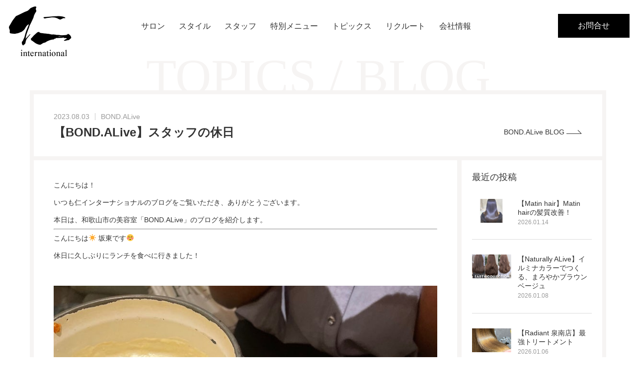

--- FILE ---
content_type: text/html; charset=UTF-8
request_url: https://jininternational.jp/news/bond-alive/6137/
body_size: 7896
content:
<!doctype html>
<html lang="ja">
<head>
  <!-- GoogleAnalytics -->
      <script async src="https://www.googletagmanager.com/gtag/js?id=UA-58655869-11"></script>
    <script>
      window.dataLayer = window.dataLayer || [];

      function gtag() {
        dataLayer.push(arguments);
      }
      gtag('js', new Date());

      gtag('config', 'UA-58655869-11');
    </script>
    <!-- GoogleAnalytics -->
<meta charset="utf-8">
 <title>【BOND.ALive】スタッフの休日 | BOND.ALive</title>
<meta name="keywords" content="美容室,和歌山,大阪,仁インターナショナル,ニュース,ブログ">
<meta name="description" content="仁インターナショナルのニュース&ブログ「【BOND.ALive】スタッフの休日」の記事はこちらです。">
<meta property="og:type" content="article"/>
<meta property="og:url" content="https://jininternational.jp/news/bond-alive/6137/"/>
<meta property="og:description" content="BOND.ALiveのブログです。ほぼ毎日更新！サロンの日常をはじめ、仕事道具、おすすめスタイル、プライベートでの出来事などを書いています。お役立ち情報も。ぜひチェックしてみてください。"/>
<meta property="og:image" content="https://jininternational.jp/wp-content/uploads/2018/08/ogp_20180813.jpg"/>
<meta property="og:site_name" content="仁インターナショナル"/>
<meta property="og:title" content="【BOND.ALive】スタッフの休日 | BOND.ALive"/>
<meta name="viewport" content="width=device-width,minimum-scale=1,initial-scale=0">
<link rel="stylesheet" href="/css/common.css?2025-10-26T08:57:13+00:00">
<link rel="stylesheet" href="/css/font-awesome.min.css">
<link rel="stylesheet" type="text/css" href="//fonts.googleapis.com/earlyaccess/notosansjapanese.css">
<link rel="stylesheet" href="//fonts.googleapis.com/css?family=Open+Sans:300italic,400italic,700italic,300,400,700">
<link rel="stylesheet" href="/css/lower.css?2025-10-26T08:57:13+00:00"><link rel="stylesheet" href="/css/fancybox.css">
<link rel="apple-touch-icon" sizes="152x152" href="/apple-touch-icon.png">
<link rel="icon" type="image/png" href="/favicon-32x32.png" sizes="32x32">
<link rel="icon" type="image/png" href="/favicon-16x16.png" sizes="16x16">
<link rel="icon" href="/favicon.ico" type="image/x-icon"/>
<link rel="manifest" href="/manifest.json">
<link rel="mask-icon" href="/safari-pinned-tab.svg">
<link rel='dns-prefetch' href='//s.w.org' />
<link rel="alternate" type="application/rss+xml" title="仁インターナショナル &raquo; 【BOND.ALive】スタッフの休日 のコメントのフィード" href="https://jininternational.jp/news/bond-alive/6137/feed/" />
		<script type="text/javascript">
			window._wpemojiSettings = {"baseUrl":"https:\/\/s.w.org\/images\/core\/emoji\/13.0.0\/72x72\/","ext":".png","svgUrl":"https:\/\/s.w.org\/images\/core\/emoji\/13.0.0\/svg\/","svgExt":".svg","source":{"concatemoji":"https:\/\/jininternational.jp\/wp-includes\/js\/wp-emoji-release.min.js?ver=5.5.17"}};
			!function(e,a,t){var n,r,o,i=a.createElement("canvas"),p=i.getContext&&i.getContext("2d");function s(e,t){var a=String.fromCharCode;p.clearRect(0,0,i.width,i.height),p.fillText(a.apply(this,e),0,0);e=i.toDataURL();return p.clearRect(0,0,i.width,i.height),p.fillText(a.apply(this,t),0,0),e===i.toDataURL()}function c(e){var t=a.createElement("script");t.src=e,t.defer=t.type="text/javascript",a.getElementsByTagName("head")[0].appendChild(t)}for(o=Array("flag","emoji"),t.supports={everything:!0,everythingExceptFlag:!0},r=0;r<o.length;r++)t.supports[o[r]]=function(e){if(!p||!p.fillText)return!1;switch(p.textBaseline="top",p.font="600 32px Arial",e){case"flag":return s([127987,65039,8205,9895,65039],[127987,65039,8203,9895,65039])?!1:!s([55356,56826,55356,56819],[55356,56826,8203,55356,56819])&&!s([55356,57332,56128,56423,56128,56418,56128,56421,56128,56430,56128,56423,56128,56447],[55356,57332,8203,56128,56423,8203,56128,56418,8203,56128,56421,8203,56128,56430,8203,56128,56423,8203,56128,56447]);case"emoji":return!s([55357,56424,8205,55356,57212],[55357,56424,8203,55356,57212])}return!1}(o[r]),t.supports.everything=t.supports.everything&&t.supports[o[r]],"flag"!==o[r]&&(t.supports.everythingExceptFlag=t.supports.everythingExceptFlag&&t.supports[o[r]]);t.supports.everythingExceptFlag=t.supports.everythingExceptFlag&&!t.supports.flag,t.DOMReady=!1,t.readyCallback=function(){t.DOMReady=!0},t.supports.everything||(n=function(){t.readyCallback()},a.addEventListener?(a.addEventListener("DOMContentLoaded",n,!1),e.addEventListener("load",n,!1)):(e.attachEvent("onload",n),a.attachEvent("onreadystatechange",function(){"complete"===a.readyState&&t.readyCallback()})),(n=t.source||{}).concatemoji?c(n.concatemoji):n.wpemoji&&n.twemoji&&(c(n.twemoji),c(n.wpemoji)))}(window,document,window._wpemojiSettings);
		</script>
		<style type="text/css">
img.wp-smiley,
img.emoji {
	display: inline !important;
	border: none !important;
	box-shadow: none !important;
	height: 1em !important;
	width: 1em !important;
	margin: 0 .07em !important;
	vertical-align: -0.1em !important;
	background: none !important;
	padding: 0 !important;
}
</style>
	<link rel='stylesheet' id='wp-block-library-css'  href='https://jininternational.jp/wp-includes/css/dist/block-library/style.min.css?ver=5.5.17' type='text/css' media='all' />
<link rel='stylesheet' id='contact-form-7-confirm-css'  href='https://jininternational.jp/wp-content/plugins/contact-form-7-add-confirm/includes/css/styles.css?ver=5.1' type='text/css' media='all' />
<script type='text/javascript' src='https://jininternational.jp/wp-includes/js/jquery/jquery.js?ver=1.12.4-wp' id='jquery-core-js'></script>
<link rel="EditURI" type="application/rsd+xml" title="RSD" href="https://jininternational.jp/xmlrpc.php?rsd" />
<link rel="wlwmanifest" type="application/wlwmanifest+xml" href="https://jininternational.jp/wp-includes/wlwmanifest.xml" /> 
<meta name="generator" content="WordPress 5.5.17" />
<link rel="canonical" href="https://jininternational.jp/news/bond-alive/6137/" />
<link rel='shortlink' href='https://jininternational.jp/?p=6137' />
<!--[if lt IE 9]>
<script src="https://oss.maxcdn.com/libs/html5shiv/3.7.0/html5shiv.js"></script>
<script src="https://oss.maxcdn.com/libs/respond.js/1.4.2/respond.min.js"></script>
<![endif]-->
</head>
<body id="news" class="entry lower blog detail">
  <div id="wrapper">
    <header>
      <div id="header" role="banner">
  <p id="hd_logo"><a href="/" title="仁インターナショナル"><img src="/media/images/common/logo.png" width="126" height="102" alt="仁international"></a></p>  <div id="gnavi" role="navigation">
    <ul>
      <li><a href="/salon/">サロン</a></li>
      <li><a href="/style/">スタイル</a></li>
      <li><a href="/staff/">スタッフ</a></li>
      <li><a href="/feature/">特別メニュー</a></li>
      <li><a href="/news/">トピックス</a></li>
      <li><a href="/recruit/">リクルート</a></li>
      <li><a href="/company/">会社情報</a></li>
    </ul>
  </div><!-- gnavi -->
  <p id="hd_btn"><a href="/contact/">お問合せ</a></p>
  <div id="sp_menu_btn">
    <span class="border01"></span>
    <span class="border02"></span>
    <span class="border03"></span>
  </div><!-- sp_menu_btn -->
</div><!-- header -->
      <!--
<div id="gnavi" class="gnavi" role="navigation">

</div>--><!-- gnavi -->
    </header>
   <div id="main_area" class="main_width" role="main">
            <p id="main_title" class="main_width">TOPICS / BLOG</p>
    <div id="main_content">
     <div id="news_title_area">
            <div class="title">
       <ul>
        <li>2023.08.03</li>
        <li><a href="/salon/bond-alive/">BOND.ALive</a></li>
       </ul>
       <h1>【BOND.ALive】スタッフの休日</h1>
      </div><!-- title -->
      <p><a class="arrow_icon" href="/news/bond-alive/"><span>BOND.ALive        BLOG</span></a></p>
     </div><!-- news_title_area -->
     <div id="news_row">

      <div id="entry_detail_area">
       <div class="entry_detail">
        <!-- ここからモジュール読み込み用 -->
<div class="entry_read entry_cont">
  <p>こんにちは！</p>
<p>いつも仁インターナショナルのブログをご覧いただき、ありがとうございます。</p>
<p>本日は、和歌山市の美容室「BOND.ALive」のブログを紹介します。</p>

<hr />
<p>こんにちは☀️ 坂東です☺️</p>
<p>休日に久しぶりにランチを食べに行きました！</p>
  </div>
  <div class="entry_img entry_cont">

  <div class="img_wrap">
    <a href="https://jininternational.jp/wp-content/uploads/2023/08/bo27.jpg" class="fancy" data-fancybox-group="gallery02"><img src="https://jininternational.jp/wp-content/uploads/2023/08/bo27.jpg" width="800" height="909" alt=""></a>  </div><!-- img_wrap -->
  </div>
  <div class="entry_read entry_cont">
  <p>久しぶりの外食美味しかったです🤤</p>
<p>同期達とたまにご飯もいくのでその時はまた写真を撮ろうと思います📷✨</p>
<p>スタッフの休日でした  𓌉◯𓇋</p>

<p>○●○●○●○●○●○●○●○●○●○●○●○●○●○●</p>
<p>ボンドアライヴ</p>
<p>073-477-6080</p>
<p>○●○●○●○●○●○●○●○●○●○●○●○●○●○●</p>
  </div>
  <div class="entry_read entry_cont">
  <p>＃和歌山美容室　＃和歌山市</p>
<p>＃スタッフ　＃休日　＃ランチ　＃同期</p>
  </div>
  
  <!-- blog_module -->
  <!-- ここまでモジュール読み込み用 -->



               </div><!-- entry_detail -->

       <div class="entry_control">
        <ul>
                  <li class="back"><a class="arrow_icon" href="https://jininternational.jp/news/bond-alive/6112/"><span>BACK</span></a></li>
                  <li><a href="/news/bond-alive/">BOND.ALive の記事一覧へ</a></li>
                  <li class="next"><a class="arrow_icon" href="https://jininternational.jp/news/bond-alive/6183/"><span>NEXT</span></a></li>
         
        </ul>
       </div><!-- entry_control -->

       <div id="sns_btn"  class="sns_list">
 <script src="/js/jquery.js"></script>
 <script>
  jQuery(function(){
   //get_social_count_twitter('https://jininternational.jp/news/bond-alive/6137/', '.twitter-count');
   //get_social_count_facebook('https://jininternational.jp/news/bond-alive/6137/', '.facebook-count');
   //get_social_count_googleplus('https://jininternational.jp/news/bond-alive/6137/', '.googleplus-count');
   //get_social_count_hatebu('https://jininternational.jp/news/bond-alive/6137/', '.hatebu-count');
  });
 </script>
  <p>SNSでシェア</p>
  <ul>
  <li class="facebook btn"><a href="https://www.facebook.com/sharer.php?src=bm&u=https://jininternational.jp/news/bond-alive/6137/&t=%E3%80%90BOND.ALive%E3%80%91%E3%82%B9%E3%82%BF%E3%83%83%E3%83%95%E3%81%AE%E4%BC%91%E6%97%A5" onclick="javascript:window.open(this.href, '', 'menubar=no,toolbar=no,resizable=yes,scrollbars=yes,height=800,width=1000');return false;">Facebook&nbsp; <span class="facebook-count"></span></a></li>
  <li class="twitter"><a href="https://twitter.com/share?text=%E3%80%90BOND.ALive%E3%80%91%E3%82%B9%E3%82%BF%E3%83%83%E3%83%95%E3%81%AE%E4%BC%91%E6%97%A5&url=https://jininternational.jp/news/bond-alive/6137/" onclick="javascript:window.open(this.href, '', 'menubar=no,toolbar=no,resizable=yes,scrollbars=yes,height=400,width=600');return false;">Twitter&nbsp;<span class="twitter-count"></span></a></li>
  <li class="googleplus btn"><a href="https://plus.google.com/share?url=https://jininternational.jp/news/bond-alive/6137/" onclick="javascript:window.open(this.href, '', 'menubar=no,toolbar=no,resizable=yes,scrollbars=yes,height=600,width=500');return false;">Google+&nbsp;<span class="googleplus-count"></span></a></li>
  <li class="hatebu btn"><a href="https://b.hatena.ne.jp/add?mode=confirm&url=" onclick="javascript:window.open(this.href, '', 'menubar=no,toolbar=no,resizable=yes,scrollbars=yes,height=400,width=510');return false;" >はてブ&nbsp; </a></li>
  <li class="pocket btn"><a href="https://getpocket.com/edit?url=https://jininternational.jp/news/bond-alive/6137/&title=%E3%80%90BOND.ALive%E3%80%91%E3%82%B9%E3%82%BF%E3%83%83%E3%83%95%E3%81%AE%E4%BC%91%E6%97%A5" target="blank">Pocket&nbsp; <span class="hatebu-count"></span></a></li>

 </ul>
</div><!-- sns_btn -->      </div><!-- entry_detail_area -->


      <div id="news_sidebar">

       <div class="news_list">
        <h4>最近の投稿</h4>
                        <div class="news_list_set">
         <a href="https://jininternational.jp/news/magia/7399/">
          <div class="photo">
           <!--<img src="/media/images/common/hoverdark_thumbsize.gif" width="200" height="200" alt="">--><img src="https://jininternational.jp/wp-content/uploads/2026/01/I146388451.jpg" width="200" height="200" alt="" class="trimming">          </div><!-- photo -->
          <div class="text">
           <p>【Matin hair】Matin hairの髪質改善！</p>
           <p class="date">2026.01.14</p>
          </div><!-- text -->
         </a>
        </div><!-- news_list_set -->
                <div class="news_list_set">
         <a href="https://jininternational.jp/news/naturally-alive/7403/">
          <div class="photo">
           <!--<img src="/media/images/common/hoverdark_thumbsize.gif" width="200" height="200" alt="">--><img src="https://jininternational.jp/wp-content/uploads/2026/01/I140968263.jpg" width="200" height="200" alt="" class="trimming">          </div><!-- photo -->
          <div class="text">
           <p>【Naturally ALive】イルミナカラーでつくる、まろやかブラウンベージュ</p>
           <p class="date">2026.01.08</p>
          </div><!-- text -->
         </a>
        </div><!-- news_list_set -->
                <div class="news_list_set">
         <a href="https://jininternational.jp/news/radiant-kounan/7390/">
          <div class="photo">
           <!--<img src="/media/images/common/hoverdark_thumbsize.gif" width="200" height="200" alt="">--><img src="https://jininternational.jp/wp-content/uploads/2026/01/I144476613.jpg" width="200" height="200" alt="" class="trimming">          </div><!-- photo -->
          <div class="text">
           <p>【Radiant 泉南店】最強トリートメント</p>
           <p class="date">2026.01.06</p>
          </div><!-- text -->
         </a>
        </div><!-- news_list_set -->
                <div class="news_list_set">
         <a href="https://jininternational.jp/news/hair-produce-alive/7393/">
          <div class="photo">
           <!--<img src="/media/images/common/hoverdark_thumbsize.gif" width="200" height="200" alt="">--><img src="https://jininternational.jp/wp-content/uploads/2026/01/I141918362.jpg" width="200" height="200" alt="" class="trimming">          </div><!-- photo -->
          <div class="text">
           <p>【Hair Produce ALive】高濃度炭酸スパで頭皮スッキリ！</p>
           <p class="date">2026.01.05</p>
          </div><!-- text -->
         </a>
        </div><!-- news_list_set -->
                               </div><!-- news_list -->


              <div class="news_list">
        <h4>同じサロンの記事</h4>
        
                <div class="news_list_set">
         <a href="https://jininternational.jp/news/bond-alive/6345/">
          <div class="photo">
           <!--<img src="/media/images/common/hoverdark_thumbsize.gif" width="200" height="200" alt="">--><img src="https://jininternational.jp/wp-content/uploads/2024/02/bo35.jpg" width="200" height="200" alt="" class="trimming">          </div><!-- photo -->
          <div class="text">
           <p>【BOND.ALive】沖縄旅行</p>
           <p class="date">2024.03.01</p>
          </div><!-- text -->
         </a>
        </div><!-- news_list_set -->
                <div class="news_list_set">
         <a href="https://jininternational.jp/news/bond-alive/6272/">
          <div class="photo">
           <!--<img src="/media/images/common/hoverdark_thumbsize.gif" width="200" height="200" alt="">--><img src="https://jininternational.jp/wp-content/uploads/2023/10/bo31.jpg" width="200" height="200" alt="" class="trimming">          </div><!-- photo -->
          <div class="text">
           <p>【BOND.ALive】おすすめです！</p>
           <p class="date">2023.10.30</p>
          </div><!-- text -->
         </a>
        </div><!-- news_list_set -->
                <div class="news_list_set">
         <a href="https://jininternational.jp/news/bond-alive/6239/">
          <div class="photo">
           <!--<img src="/media/images/common/hoverdark_thumbsize.gif" width="200" height="200" alt="">--><img src="https://jininternational.jp/wp-content/uploads/2023/10/bo28.jpg" width="200" height="200" alt="" class="trimming">          </div><!-- photo -->
          <div class="text">
           <p>【BOND.ALive】スキャルプブラシ</p>
           <p class="date">2023.10.22</p>
          </div><!-- text -->
         </a>
        </div><!-- news_list_set -->
                <div class="news_list_set">
         <a href="https://jininternational.jp/news/bond-alive/6187/">
          <div class="photo">
           <!--<img src="/media/images/common/hoverdark_thumbsize.gif" width="200" height="200" alt="">--><img src="https://jininternational.jp/wp-content/uploads/2023/09/6d497a8ed38663241c22e8ca068c6b49.jpg" width="200" height="200" alt="" class="trimming">          </div><!-- photo -->
          <div class="text">
           <p>アップスタイル</p>
           <p class="date">2023.09.08</p>
          </div><!-- text -->
         </a>
        </div><!-- news_list_set -->
                
       </div><!-- news_list -->
                    </div><!-- news_sidebar -->
     </div><!-- news_row -->
    </div><!-- main_content -->

    <div id="bread">
     <ol itemscope="" itemtype="http://data-vocabulary.org/Breadcrumb">
      <li class="breadcrumb_top" itemscope="" itemtype="http://data-vocabulary.org/Breadcrumb"><a href="/" itemprop="url"><span itemprop="title">HOME</span></a></li>
      <li itemscope="" itemtype="http://data-vocabulary.org/Breadcrumb">
       <a href="/news/" itemprop="url"><span itemprop="title">トピックス</span></a></li>
      <li itemscope="" itemtype="http://data-vocabulary.org/Breadcrumb">
       <a href="/bond-alive/" itemprop="url"><span itemprop="title">BOND.ALive</span></a></li>
      <li class="last" itemscope="" itemtype="http://data-vocabulary.org/Breadcrumb"><span itemprop="title">【BOND.ALive】スタッフの休日</span></li>
     </ol>
    </div><!-- bread -->

    <div id="sns_share" class="sns_title">
  <ul>
   <!-- <li class="title"><img src="/media/images/common/sns_share_title.png" width="40" height="40" alt="SHARE"></li>-->
    <li data-sns="facebook"><a class="modal-syncer" data-target="modal_sns"><img src="/media/images/common/sns_share_icon01.png" width="40" height="40" alt="facebook"></a></li>
    <li data-sns="twitter"><a class="modal-syncer" data-target="modal_sns"><img src="/media/images/common/sns_share_icon02.png" width="40" height="40" alt="twitter"></a></li>
    <li data-sns="inst"><a class="modal-syncer" data-target="modal_sns"><img src="/media/images/common/sns_share_icon03.png" width="40" height="40" alt="instagram"></a></li>
    <li data-sns="blogurl"><a class="modal-syncer" data-target="modal_sns"><img src="/media/images/common/sns_share_icon04.png" width="40" height="40" alt="NEWS&amp;BLOG"></a></li>
  <li id="pagetop"><a href="#header"><img src="/media/images/common/sns_share_icon05.png" width="40" height="40" alt="pagetop"></a></li>
 </ul>
</div><!-- sns_share -->
       </div><!-- main_area -->
    
<footer>
 <div id="footer" role="contentinfo">
  <div class="main_width">
   <div id="ft_top">
    <div id="ft_map" class="ft_col">
     <div id="f_map" class="iframe_area">
      <!--<iframe src="https://www.google.com/maps/embed?pb=!1m18!1m12!1m3!1d3298.2985057441942!2d135.27390821506998!3d34.24092348055491!2m3!1f0!2f0!3f0!3m2!1i1024!2i768!4f13.1!3m3!1m2!1s0x60074aea210fdb21%3A0x40536f0f6254f4f1!2z44CSNjQ5LTYyNzIg5ZKM5q2M5bGx55yM5ZKM5q2M5bGx5biC5aSn5Z6j5YaF77yW77yY77yT4oiS77yT!5e0!3m2!1sja!2sjp!4v1494571115909"></iframe>-->
     </div><!-- iframe_area -->
    </div><!-- ft_map -->
    <div id="ft_info" class="ft_col">
     <div id="ft_add">
      <div class="logo">
       <a href="/"><img src="/media/images/common/logo.png" width="126" height="102" alt="仁international"></a>
      </div><!-- logo -->
      <div class="text">
       <p class="name">株式会社 仁インターナショナル</p>
       <p class="add">〒649-6272 和歌山県和歌山市大垣内683-3<br>
        TEL. <span class="tel-link">073-477-5996</span>　OPEN.9:30～18:00 </p>
      </div><!-- text -->
     </div><!-- ft_add -->
     <div id="ft_nv">
      <ul>
       <li><a href="/">HOME</a></li>
       <li><a href="/news/">ニュース・ブログ</a></li>
       <li><a href="/salon/">サロン</a></li>
       <li><a href="/feature/">特別メニュー</a></li>
       <li><a href="/style/">スタイル</a></li>
       <li><a href="/company/">会社情報</a></li>
       <li><a href="/recruit/">採用情報</a></li>
       <li><a href="/contact/">お問合せ</a></li>
      </ul>
     </div><!-- ft_nv -->
    </div><!-- ft_info -->
    <div id="ft_fb" class="ft_col">
     <div class="iframe_area">
      <iframe src="https://www.facebook.com/plugins/page.php?href=https%3A%2F%2Fwww.facebook.com%2Fbeautyrelaxationjininternational%2F%3Ffref%3Dts&tabs&width=500&height=214&small_header=false&adapt_container_width=true&hide_cover=false&show_facepile=true&appId"></iframe>
     </div><!-- iframe_area -->
    </div><!-- ft_fb -->
   </div><!-- ft_top -->
  </div><!-- main_width -->
  <div id="ft_btm">
   <p id="copyright">&copy;2026 仁インターナショナル</p>
  </div><!-- ft_btm -->
 </div><!-- footer -->
</footer>    <div id="sp_menu">
  <div id="sp_menu_wrap">
    <ul class="salon_list">
      <li><span>SALON LIST</span>
        <ul>
          <li><span>WAKAYAMA</span>
            <ul>
              <li><a href="/salon/bond-alive/">BOND ALive</a></li>
              <li><a href="/salon/excellent-move/">excellent MOVE</a></li>
              <li><a href="/salon/magia/">Naturally.ALiveはなれ</a></li>
              <li><a href="/salon/harmonys-move/">harmony's' Move</a></li>
              <li><a href="/salon/hair-collection-move/">Hair Collection MOVE</a></li>
              <li><a href="/salon/hair-produce-alive/">HairProduce ALive</a></li>
              <li><a href="/salon/naturally-alive/">Naturally ALive</a></li>
              <li><a href="/salon/radiant-katsuragi/">Radiant かつらぎ店</a></li>
            </ul>
          </li>
          <li><span>OSAKA</span>
            <ul>
              <li><a href="/salon/agartha/">AGARTHA</a></li>
              <li><a href="/salon/radiant-sennan/">Radiant 泉南店</a></li>
            </ul>
          </li>
        </ul>
      </li>
    </ul>
    <div class="menu_list">
      <ul>
        <li><a href="/salon/">サロン一覧</a></li>
        <li><a href="/style/">スタイル</a></li>
        <li><a href="/staff/">スタッフ</a></li>
        <li><a href="/feature/">特別メニュー</a></li>
        <li><a href="/news/">ニュース・ブログ</a></li>
        <li><a href="/recruit/">採用情報</a></li>
        <li><a href="/company/">会社情報</a></li>
        <li><a href="/contact/">お問合せ</a></li>
      </ul>
    </div><!-- menu_list -->
    <div class="sns_btn sns_title">
      <ul>
        <!--<li class="title">SHARE</li>-->
        <li data-sns="facebook"><a class="modal-syncer" data-target="modal_sns"><img src="/media/images/common/sns_share_icon01.png" width="40" height="40" alt="facebook"></a></li>
        <li data-sns="twitter"><a class="modal-syncer" data-target="modal_sns"><img src="/media/images/common/sns_share_icon02.png" width="40" height="40" alt="twitter"></a></li>
        <li data-sns="inst"><a class="modal-syncer" data-target="modal_sns"><img src="/media/images/common/sns_share_icon03.png" width="40" height="40" alt="instagram"></a></li>
        <li data-sns="blogurl"><a class="modal-syncer" data-target="modal_sns"><img src="/media/images/common/sns_share_icon04.png" width="40" height="40" alt="NEWS&amp;BLOG"></a></li>
      </ul>
    </div><!-- sns_btn -->

  </div><!-- sp_menu_wrap -->
</div><!-- sp_menu -->

<div id="modal_sns" class="modal-content">
 <div id="modal_cont">
   <div class="modal-close">
     <img src="/media/images/common/modal-close_btn.png" width="44" height="44" alt="閉じる">
   </div>
  <h5>SNS</h5>
   <div id="modal_salon">
     <ul></ul>
   </div><!-- modal_salon -->
   <div class="modal-close sp_close">閉じる</div>
 </div><!-- modal_cont -->

</div><!-- modal-content -->


  </div><!-- wrapper -->
  <script src="/js/jquery.js"></script>
<script src="/js/easing.js"></script>
<script src="/js/common.js?2025-10-26T08:57:13+00:00"></script>
<script src="/js/modal-multi.js"></script>
<script src="/js/fancybox.js"></script>
<script src="//maps.google.com/maps/api/js?key=AIzaSyCMbq-LnUx74ZESWnfJMf3fnks1F1iVA5c"></script>
<script>
  $('.sns_title ul li').click(function(){
    var alt = '';
    var alt = $(this).find('img').attr('alt');
    $('#modal_sns h5').text(alt);
    var snsdata = $(this).data('sns');
    $('#modal_salon ul li').remove();
    $('#modal_cont').addClass('loading');
    $.ajax({
      type: 'GET',
     url: '/wp-json/wp/v2/pages/?parent=231&per_page=20',
      dataType: 'json'
    }).done(function(json){
      var len = json.length;
      for(var i=0; i < len; i++){
        var title = json[i].title.rendered;
        if(snsdata == 'facebook'){
          var url = json[i].acf.salon_facebook;
        }else if(snsdata == 'twitter'){
          var url = json[i].acf.salon_twitter;
        }else if(snsdata == 'inst'){
          var url = json[i].acf.salon_inst;
        }else if(snsdata == 'blogurl'){
          var url = json[i].acf.salon_blogurl;
        }
        if(url){
          var html = '<li><a href="'+ url +'" target="_blank">'+ title +'</a></li>';
        }else{
          var html = '<li><span>'+ title +'</span></li>';
        }
        $('#modal_cont').removeClass('loading');
        $('#modal_salon ul').append(html);
      }
    }).fail(function(json){
      $('#modal_salon ul').append("読み込みませんでした。");
    });
  });


</script>
  <script src="/js/jquery.matchHeight.js"></script>
  <!-- ここからモジュール読み込み用 -->
  <link rel="stylesheet" href="/css/fancybox.css">
  <script type="text/javascript" src="/js/fancybox.js"></script>
  <script>
    $(".fancy").fancybox({
      openEffect  :'fade',
      closeEffect :'swing',
      nextEffect  :'fade',
      prevEffect  :'fade',
      helpers:{
        title:{
          type:'inside'
        },
        overlay:{
          speedIn : 500,
          opacity : 0.8
        }
      }
    });
  </script>
      <!-- ここまでモジュール読み込み用 -->

  <script>
    $(window).load(function(){

      //高さ
      $(".staff_list .list_col").matchHeight();
      $(".hoverdark").matchHeight();
      $(".list_col_inner").matchHeight();
      $(".info_inner_col").matchHeight();
     $('.news_list_set').matchHeight();
    });
   $(window).on('load resize', function(){
    var w = $('.news_list_set .photo').width();
    $('.news_list_set .photo').css({'height':w*0.608+"px"});
    
    /*var h = $('.news_list_set').height();
    $('.news_list_set a').css({'height':h+"px"});*/
   });
  </script>
<script type='text/javascript' src='https://jininternational.jp/wp-includes/js/jquery/jquery.form.min.js?ver=4.2.1' id='jquery-form-js'></script>
<script type='text/javascript' src='https://jininternational.jp/wp-content/plugins/contact-form-7-add-confirm/includes/js/scripts.js?ver=5.1' id='contact-form-7-confirm-js'></script>
</body>
</html>




--- FILE ---
content_type: text/css
request_url: https://jininternational.jp/css/common.css?2025-10-26T08:57:13+00:00
body_size: 6970
content:
@charset "utf-8";
/*                20170526 西川追記
======================================================= */
@media only screen and (max-width: 768px) {
  /* line 512, ../sass/_frame.scss */
  .open #main_area, .open #home_key, .open footer {
    display: none;
  }

  /* line 517, ../sass/_frame.scss */
  #header #sp_menu_btn {
    top: 12px;
  }

  /* line 522, ../sass/_frame.scss */
  .open #header {
    background-color: #ffffff;
    box-shadow: 0 0 5px 0 #c7c7c7;
  }
  /* line 526, ../sass/_frame.scss */
  .open #wrapper {
    position: relative;
    height: 100%;
    overflow-y: auto;
  }

  /* line 532, ../sass/_frame.scss */
  #sp_menu {
    position: absolute;
    z-index: 900;
  }

  /* line 536, ../sass/_frame.scss */
  #footer #ft_btm {
    padding: 1.1em 0 1em;
  }
}
@media only screen and (max-width: 640px) {
  /* line 541, ../sass/_frame.scss */
  #header {
    height: 60px;
    padding-bottom: 1em;
  }

  /* line 545, ../sass/_frame.scss */
  #sp_menu {
    top: 60px;
  }
}
/* line 4, ../sass/mixin/_slideshow.scss */
.flexslider ul {
  overflow: hidden;
}
/* line 6, ../sass/mixin/_slideshow.scss */
.flexslider ul li {
  overflow: hidden;
  display: none;
}
/* line 12, ../sass/mixin/_slideshow.scss */
.flexslider .slides > li {
  opacity: 0;
  -webkit-backface-visibility: hidden;
}
/* line 15, ../sass/mixin/_slideshow.scss */
.flexslider .slides > li:first-child {
  display: block;
}
/* line 19, ../sass/mixin/_slideshow.scss */
.flexslider .slides img {
  width: 100%;
}
/* line 24, ../sass/mixin/_slideshow.scss */
.flexslider .flex-control-paging li {
  display: inline-block;
  width: 16px;
  height: 16px;
  margin-left: 10px;
}
/* line 29, ../sass/mixin/_slideshow.scss */
.flexslider .flex-control-paging li:first-child {
  margin-left: 0;
}
/* line 32, ../sass/mixin/_slideshow.scss */
.flexslider .flex-control-paging li a {
  width: 16px;
  height: 16px;
  display: block;
  text-indent: -9999px;
  cursor: pointer;
}

/*                reset
======================================================= */
/* line 3, ../sass/mixin/_reset.scss */
html, body {
  height: 100%;
}

/* line 6, ../sass/mixin/_reset.scss */
body, h1, h2, h3, h4, h5, table, th, td, ul, li, ol, dl, dt, dd, form, p, table, th, td {
  margin: 0px;
  padding: 0px;
  font-weight: normal;
  border-top-style: none;
  border-right-style: none;
  border-bottom-style: none;
  border-left-style: none;
  list-style-type: none;
  font-size: 100%;
}

/* line 28, ../sass/setting/_site.scss */
body {
  color: #333333;
  background-color: #ffffff;
  font-family: "メイリオ", Meiryo, Osaka, "ＭＳ Ｐゴシック", "MS PGothic", Arial, sans-serif;
  line-height: 1.5;
  font-size: 14px;
  -webkit-text-size-adjust: none;
}
@media only screen and (max-width: 640px) {
  /* line 28, ../sass/setting/_site.scss */
  body {
    font-size: 14px;
  }
}

/* for IE6 */
/* line 19, ../sass/mixin/_reset.scss */
* html body {
  font-size: 100%;
}

/* line 22, ../sass/mixin/_reset.scss */
a {
  -webkit-tap-highlight-color: rgba(0, 0, 0, 0);
  -webkit-touch-callout: none;
}

/* line 26, ../sass/mixin/_reset.scss */
img {
  vertical-align: bottom;
  max-width: 100%;
  height: auto;
}

/* line 31, ../sass/mixin/_reset.scss */
a img {
  border-top-style: none;
  border-right-style: none;
  border-bottom-style: none;
  border-left-style: none;
}

/* line 37, ../sass/mixin/_reset.scss */
input, textArea, select, button {
  background: none;
  margin: 0px;
  padding: 0px;
  font-weight: normal;
  border-top-style: none;
  border-right-style: none;
  border-bottom-style: none;
  border-left-style: none;
  list-style-type: none;
  font-size: 14px;
}

/* line 49, ../sass/mixin/_reset.scss */
* {
  box-sizing: border-box;
}

/* line 52, ../sass/mixin/_reset.scss */
p + p {
  margin-top: 1.5em;
}

@font-face {
  font-family: 'FontAwesome';
  src: url("/fonts/fontawesome-webfont.eot?v=4.6.3");
  src: url("/fonts/fontawesome-webfont.eot?#iefix&v=4.6.3") format("embedded-opentype"), url("/fonts/fontawesome-webfont.woff2?v=4.6.3") format("woff2"), url("/fonts/fontawesome-webfont.woff?v=4.6.3") format("woff"), url("/fonts/fontawesome-webfont.ttf?v=4.6.3") format("truetype"), url("/fonts/fontawesome-webfont.svg?v=4.6.3#fontawesomeregular") format("svg");
  font-weight: normal;
  font-style: normal;
}

/*                link
======================================================= */
/* line 64, ../sass/mixin/_reset.scss */
a:link {
  color: #333333;
  text-decoration: none;
}

/* line 68, ../sass/mixin/_reset.scss */
a:visited {
  color: #333333;
  text-decoration: none;
}

/* line 72, ../sass/mixin/_reset.scss */
a:hover {
  color: #333333;
  text-decoration: none;
  opacity: 0.8;
  -webkit-transition: 0.5s;
  -moz-transition: 0.5s;
  -o-transition: 0.5s;
  -ms-transition: 0.5s;
  transition: 0.5s;
}

/*                common
======================================================= */
/* line 84, ../sass/mixin/_reset.scss */
.clear {
  clear: both;
}

/* line 87, ../sass/mixin/_reset.scss */
.clear_both {
  clear: both;
}

/* line 90, ../sass/mixin/_reset.scss */
.hidden {
  overflow: hidden;
}

/*                leyout
======================================================= */
/* line 9, ../sass/common.scss */
#wrapper {
  overflow: hidden;
}

/* line 12, ../sass/common.scss */
#main_area {
  padding-top: 5.71em;
  padding-bottom: 1.14em;
}
@media only screen and (max-width: 640px) {
  /* line 12, ../sass/common.scss */
  #main_area {
    padding-top: 3.5em;
    padding-bottom: 2.85em;
  }
}

/* line 21, ../sass/common.scss */
.main_width {
  display: block;
  margin-left: auto;
  margin-right: auto;
  max-width: 1200px;
}
@media only screen and (max-width: 1400px) {
  /* line 21, ../sass/common.scss */
  .main_width {
    padding: 0 20px;
  }
}
@media only screen and (max-width: 640px) {
  /* line 21, ../sass/common.scss */
  .main_width {
    padding: 0 15px;
  }
}

/* line 31, ../sass/common.scss */
.cont_width {
  display: block;
  margin-left: auto;
  margin-right: auto;
  max-width: 940px;
}
/* line 34, ../sass/common.scss */
.cont_width .contIn {
  display: block;
  margin-left: auto;
  margin-right: auto;
  max-width: 780px;
}

/*                表示切り替え
======================================================= */
@media only screen and (min-width: 769px) {
  /* line 42, ../sass/common.scss */
  .pc_none {
    display: none !important;
  }
}

@media only screen and (max-width: 768px) {
  /* line 47, ../sass/common.scss */
  .tab_none {
    display: none !important;
  }
}

@media only screen and (max-width: 640px) {
  /* line 52, ../sass/common.scss */
  .sp_none {
    display: none !important;
  }
}

/*                テキスト装飾
======================================================= */
/* line 60, ../sass/common.scss */
.text_right {
  text-align: right;
}

/* line 61, ../sass/common.scss */
.text_left {
  text-align: left;
}

/* line 62, ../sass/common.scss */
.text_center {
  text-align: center;
}

/* line 63, ../sass/common.scss */
.underline {
  text-decoration: underline;
}

/* line 64, ../sass/common.scss */
.lato {
  font-family: "Lato", "arial", sans-serif;
}

/* line 67, ../sass/common.scss */
.mintyo {
  font-family: "ＭＳ Ｐ明朝", "MS PMincho", "ヒラギノ明朝 Pro W3", "Hiragino Mincho Pro", serif;
}

/*                table
======================================================= */
/* line 73, ../sass/common.scss */
table {
  border-top: 1px #eaeaea solid;
  border-left: 1px #eaeaea solid;
  border-collapse: separate;
  border-collapse: collapse;
  border-spacing: 0;
  width: 100%;
}
/* line 81, ../sass/common.scss */
table tr th, table tr td {
  border-right: 1px #eaeaea solid;
  border-bottom: 1px #eaeaea solid;
  text-align: left;
  padding: 0.92em 1.42em 0.85em;
}
/* line 90, ../sass/common.scss */
table thead tr th {
  background-color: #e2dbd8;
}
/* line 97, ../sass/common.scss */
table tbody tr th {
  background-color: #f6f4f3;
}

/* line 104, ../sass/common.scss */
.ie7 table tr th,
.ie7 table tr td {
  position: relative;
}

/* 擬似テーブル */
/* line 107, ../sass/common.scss */
.table {
  display: table;
  width: 100%;
}
/* line 110, ../sass/common.scss */
.table .tableCell {
  display: table-cell;
  vertical-align: top;
}
@media only screen and (max-width: 640px) {
  /* line 114, ../sass/common.scss */
  .table.sp_brake {
    display: block;
  }
  /* line 117, ../sass/common.scss */
  .table.sp_brake .tablecell {
    display: block;
    width: 100%;
  }
}

/*                カラム
======================================================= */
/* line 27, ../sass/mixin/_col.scss */
.row {
  margin-left: -15px;
  margin-right: -15px;
  overflow: hidden;
  margin-bottom: -15px;
}
@media only screen and (max-width: 1024px) {
  /* line 27, ../sass/mixin/_col.scss */
  .row {
    margin-left: -8px;
    margin-right: -8px;
  }
}
@media only screen and (max-width: 768px) {
  /* line 27, ../sass/mixin/_col.scss */
  .row {
    margin-left: -5px;
    margin-right: -5px;
  }
}
/* line 30, ../sass/mixin/_col.scss */
.row img {
  width: 100%;
}
/* line 34, ../sass/mixin/_col.scss */
.row .col1, .row .col2, .row .col3, .row .col4, .row .col5, .row .col6, .row .col7, .row .col8, .row .col9, .row .col10, .row .col11, .row .col12 {
  float: left;
  min-height: 1px;
  padding-left: 15px;
  padding-right: 15px;
  margin-bottom: 15px;
}
@media only screen and (max-width: 1024px) {
  /* line 34, ../sass/mixin/_col.scss */
  .row .col1, .row .col2, .row .col3, .row .col4, .row .col5, .row .col6, .row .col7, .row .col8, .row .col9, .row .col10, .row .col11, .row .col12 {
    padding-left: 8px;
    padding-right: 8px;
  }
}
@media only screen and (max-width: 768px) {
  /* line 34, ../sass/mixin/_col.scss */
  .row .col1, .row .col2, .row .col3, .row .col4, .row .col5, .row .col6, .row .col7, .row .col8, .row .col9, .row .col10, .row .col11, .row .col12 {
    padding-left: 5px;
    padding-right: 5px;
  }
}
/* line 40, ../sass/mixin/_col.scss */
.row .tab1, .row .tab2, .row .tab6 {
  float: left;
  min-height: 1px;
  padding-left: 15px;
  padding-right: 15px;
}
@media only screen and (max-width: 1024px) {
  /* line 40, ../sass/mixin/_col.scss */
  .row .tab1, .row .tab2, .row .tab6 {
    padding-left: 8px;
    padding-right: 8px;
  }
}
@media only screen and (max-width: 768px) {
  /* line 40, ../sass/mixin/_col.scss */
  .row .tab1, .row .tab2, .row .tab6 {
    padding-left: 5px;
    padding-right: 5px;
  }
}

/* line 46, ../sass/mixin/_col.scss */
.square {
  overflow: hidden;
}
/* line 48, ../sass/mixin/_col.scss */
.square .col1, .square .col2, .square .col3, .square .col4, .square .col5, .square .col6, .square .col7, .square .col8, .square .col9, .square .col10, .square .col11, .square .col12 {
  float: left;
  min-height: 1px;
  padding: 0;
  margin-bottom: 0;
}

/* line 55, ../sass/mixin/_col.scss */
.col12 {
  width: 100%;
}

/* line 58, ../sass/mixin/_col.scss */
.col11 {
  width: 91.66666667%;
}

/* line 61, ../sass/mixin/_col.scss */
.col10 {
  width: 83.33333333%;
}

/* line 64, ../sass/mixin/_col.scss */
.col9 {
  width: 75%;
}

/* line 67, ../sass/mixin/_col.scss */
.col8 {
  width: 66.66666667%;
}

/* line 70, ../sass/mixin/_col.scss */
.col7 {
  width: 58.33333333%;
}

/* line 73, ../sass/mixin/_col.scss */
.col6 {
  width: 50%;
}

/* line 76, ../sass/mixin/_col.scss */
.col5 {
  width: 41.66666667%;
}

/* line 79, ../sass/mixin/_col.scss */
.col4 {
  width: 33.33333333%;
}

/* line 82, ../sass/mixin/_col.scss */
.col3 {
  width: 25%;
}

/* line 85, ../sass/mixin/_col.scss */
.col2 {
  width: 16.66666667%;
}

/* line 88, ../sass/mixin/_col.scss */
.col1 {
  width: 8.33333333%;
}

@media only screen and (max-width: 1024px) {
  /* line 94, ../sass/mixin/_col.scss */
  .pc1024Col12 {
    width: 100%;
  }

  /* line 97, ../sass/mixin/_col.scss */
  .pc1024Col6 {
    width: 50%;
  }

  /* line 100, ../sass/mixin/_col.scss */
  .pc1024Col3 {
    width: 25%;
  }

  /* line 103, ../sass/mixin/_col.scss */
  .pc1024Col2 {
    width: 16.66666667%;
  }
}
@media only screen and (max-width: 768px) {
  /* line 109, ../sass/mixin/_col.scss */
  .tab12 {
    width: 100%;
  }

  /* line 112, ../sass/mixin/_col.scss */
  .tab6 {
    width: 50%;
  }

  /* line 115, ../sass/mixin/_col.scss */
  .tab4 {
    width: 33.33333333%;
  }
}
@media only screen and (max-width: 767px) {
  /* line 121, ../sass/mixin/_col.scss */
  .sp12 {
    width: 100%;
  }

  /* line 124, ../sass/mixin/_col.scss */
  .sp6 {
    width: 50%;
  }
}
@media only screen and (max-width: 480px) {
  /* line 131, ../sass/mixin/_col.scss */
  .sps12 {
    width: 100%;
  }

  /* line 134, ../sass/mixin/_col.scss */
  .sps6 {
    width: 50%;
  }
}
/*                iframeのレスポン化
======================================================= */
/* line 134, ../sass/common.scss */
.frame_respon .fb_iframe_widget,
.frame_respon .fb_iframe_widget span,
.frame_respon .fb_iframe_widget iframe[style] {
  width: 100%important;
}

/* line 136, ../sass/common.scss */
.gmap {
  position: relative;
  padding-bottom: 56.25%;
  padding-top: 30px;
  height: 0;
  overflow: hidden;
}
/* line 144, ../sass/common.scss */
.gmap iframe,
.gmap object,
.gmap embed {
  border: none !important;
  position: absolute;
  top: 0;
  left: 0;
  width: 100%;
  height: 100%;
}

/*                sns_share
======================================================= */
/* line 156, ../sass/common.scss */
#sns_share {
  position: fixed;
  right: 20px;
  top: 30%;
  z-index: 1000;
}
@media only screen and (max-width: 768px) {
  /* line 156, ../sass/common.scss */
  #sns_share {
    display: none !important;
  }
}
/* line 165, ../sass/common.scss */
#sns_share ul li {
  width: 40px;
}
/* line 167, ../sass/common.scss */
#sns_share ul li a {
  cursor: pointer;
  display: block;
}
/* line 171, ../sass/common.scss */
#sns_share ul li img {
  width: 100%;
}
/* line 174, ../sass/common.scss */
#sns_share ul li + li {
  margin-top: 10px;
}
/* line 177, ../sass/common.scss */
#sns_share ul li.title {
  margin-bottom: 14px;
}

/* line 183, ../sass/common.scss */
.modal-content {
  background-color: white;
  border-radius: 10px;
  display: none;
  position: fixed;
  width: 540px;
  z-index: 100001;
  padding: 34px 30px 35px;
  margin: 0;
}
@media only screen and (max-width: 640px) {
  /* line 183, ../sass/common.scss */
  .modal-content {
    -webkit-overflow-scrolling: touch;
  }
}

/* line 196, ../sass/common.scss */
#modal-overlay {
  background-color: rgba(0, 0, 0, 0.75);
  display: none;
  height: 120%;
  left: 0;
  position: fixed;
  top: 0;
  width: 100%;
  z-index: 10000;
}

/*                button
======================================================= */
/* line 209, ../sass/common.scss */
.button {
  max-width: 28.57em;
  text-align: center;
  width: 100%;
  margin: 0 auto;
}
@media only screen and (max-width: 640px) {
  /* line 209, ../sass/common.scss */
  .button {
    max-width: 100%;
    text-align: left;
  }
}
/* line 218, ../sass/common.scss */
.button a {
  border-bottom: 2px #aa0000 solid;
  background-color: #f6f4f3;
  display: block;
  -webkit-transition: 0.5s;
  -moz-transition: 0.5s;
  -o-transition: 0.5s;
  -ms-transition: 0.5s;
  transition: 0.5s;
  padding: 1.42em 0 1.2em;
}
@media only screen and (max-width: 640px) {
  /* line 218, ../sass/common.scss */
  .button a {
    border-bottom: 1px #aa0000 solid;
    position: relative;
    padding: 0.7em 1.2em 0.57em;
  }
}
/* line 229, ../sass/common.scss */
.button a:before {
  content: '\f138';
  display: inline-block;
  font-family: FontAwesome, "メイリオ", Meiryo, Osaka, "ＭＳ Ｐゴシック", "MS PGothic", Arial, sans-serif;
  font-size: inherit;
  text-rendering: auto;
  -webkit-font-smoothing: antialiased;
  -moz-osx-font-smoothing: grayscale;
  font-size: 71.4%;
  position: relative;
  top: -0.2em;
  margin-right: 0.8em;
}
@media only screen and (max-width: 640px) {
  /* line 229, ../sass/common.scss */
  .button a:before {
    position: absolute;
    right: 1.14em;
    top: 50%;
    margin: -0.7em 0 0 0;
  }
}

/*                arrow_icon
======================================================= */
/* line 250, ../sass/common.scss */
.arrow_icon span {
  display: inline-block;
  position: relative;
  padding-right: 36px;
}
/* line 254, ../sass/common.scss */
.arrow_icon span:before, .arrow_icon span:after {
  content: "";
  position: absolute;
  right: 0;
}
/* line 259, ../sass/common.scss */
.arrow_icon span:before {
  background-color: #333333;
  bottom: 7px;
  height: 1px;
  right: 2px;
  width: 30px;
}
/* line 266, ../sass/common.scss */
.arrow_icon span:after {
  border-top: 1px #333333 solid;
  bottom: 2px;
  right: 4px;
  width: 10px;
  height: 10px;
  -webkit-transform: rotate(45deg);
  transform: rotate(45deg);
}

/*                news_list
======================================================= */
/* line 280, ../sass/common.scss */
.news_list {
  overflow: hidden;
  margin: -30px 0 2.85em -30px;
}
@media only screen and (max-width: 900px) {
  /* line 280, ../sass/common.scss */
  .news_list {
    margin: -20px 0 2.85em -20px;
  }
}
@media only screen and (max-width: 640px) {
  /* line 280, ../sass/common.scss */
  .news_list {
    margin: -5px 0 1.07em 0;
  }
}
/* line 289, ../sass/common.scss */
.news_list .list_set {
  float: left;
  width: 25%;
  padding-left: 30px;
  margin-top: 30px;
}
@media only screen and (max-width: 900px) {
  /* line 289, ../sass/common.scss */
  .news_list .list_set {
    padding-left: 20px;
    margin-top: 20px;
  }
}
@media only screen and (max-width: 768px) {
  /* line 289, ../sass/common.scss */
  .news_list .list_set {
    width: 33.33333%;
  }
}
@media only screen and (max-width: 640px) {
  /* line 289, ../sass/common.scss */
  .news_list .list_set {
    float: none;
    width: 100%;
    padding-left: 0;
    margin-top: 5px;
  }
}
/* line 307, ../sass/common.scss */
.news_list .list_set a {
  background-color: white;
  display: block;
  padding: 4px 4px 10px;
  /*honma*/
  height: 100%;
}
@media only screen and (min-width: 641px) {
  /* line 307, ../sass/common.scss */
  .news_list .list_set a {
    display: table;
    width: 100%;
    padding: 4px 4px 90px;
    position: relative;
  }
  /* line 319, ../sass/common.scss */
  .news_list .list_set a > .photo {
    display: table-cell;
    width: 100%;
    vertical-align: middle;
  }
  /* line 326, ../sass/common.scss */
  .news_list .list_set a > .text {
    position: absolute;
    bottom: 10px;
    left: 0;
    width: 100%;
  }
  /* line 331, ../sass/common.scss */
  .news_list .list_set a > .text p.height {
    padding-right: 1.75em;
    max-height: 2.85em;
    overflow: hidden;
    background-color: rgba(255, 255, 255, 0.75);
    line-height: 1.6;
  }
}
@media only screen and (max-width: 640px) {
  /* line 307, ../sass/common.scss */
  .news_list .list_set a {
    overflow: hidden;
    padding: 10px 15px 10px 10px;
  }
}
/* line 348, ../sass/common.scss */
.news_list .list_set a .photo {
  width: 100%;
  margin-bottom: 0.64em;
  /*honma*/
  overflow: hidden;
  /*&:after {
    background: url(/media/images/home/news_list_photo_deco.gif);
    background-size: 20px 20px;
    bottom: 0;
    content: '';
    display: inline-block;
    height: 20px;
    position: absolute;
    right: 0;
    width: 20px;
    z-index: 11; //20170607 Araki Add
    @include media640 {
      background-size: 14px 14px;
      height: 14px;
      width: 14px;
    }
  }*/
}
/* line 350, ../sass/common.scss */
.news_list .list_set a .photo .match_height {
  /*honma 20170704*/
  max-height: 168px!important;
  overflow: hidden;
  position: relative;
}
/* line 354, ../sass/common.scss */
.news_list .list_set a .photo .match_height:after {
  background: url(/media/images/home/news_list_photo_deco.gif);
  background-size: 20px 20px;
  bottom: 0;
  content: '';
  display: inline-block;
  height: 20px;
  position: absolute;
  right: 0;
  width: 20px;
  z-index: 11;
}
@media only screen and (max-width: 640px) {
  /* line 354, ../sass/common.scss */
  .news_list .list_set a .photo .match_height:after {
    background-size: 14px 14px;
    height: 14px;
    width: 14px;
  }
}
@media only screen and (max-width: 640px) {
  /* line 348, ../sass/common.scss */
  .news_list .list_set a .photo {
    float: left;
    width: 39.2%;
    margin-bottom: 0;
  }
}
/* line 386, ../sass/common.scss */
.news_list .list_set a .photo img {
  width: 100%;
}
/* line 407, ../sass/common.scss */
.news_list .list_set a .text {
  padding: 0 10px;
}
@media only screen and (max-width: 640px) {
  /* line 407, ../sass/common.scss */
  .news_list .list_set a .text {
    float: right;
    width: 57.1%;
  }
}
/* line 413, ../sass/common.scss */
.news_list .list_set a .text .bg {
  background-color: #f6f4f3;
  overflow: hidden;
  padding: 0 0.57em;
  margin-top: 0.78em;
}
@media only screen and (max-width: 640px) {
  /* line 413, ../sass/common.scss */
  .news_list .list_set a .text .bg {
    background-color: transparent;
    padding: 0;
    margin-top: 0em;
  }
}
/* line 423, ../sass/common.scss */
.news_list .list_set a .text .bg p {
  color: #999999;
  display: inline-block;
  font-size: 85.7%;
  line-height: 2;
}
@media only screen and (max-width: 640px) {
  /* line 423, ../sass/common.scss */
  .news_list .list_set a .text .bg p {
    font-size: 71.4%;
  }
}
/* line 431, ../sass/common.scss */
.news_list .list_set a .text .bg p.date {
  float: right;
  margin-top: 0;
}

/*                ヘッダー・サイド・フッター
======================================================= */
/*                header
======================================================= */
/* line 4, ../sass/_frame.scss */
#header {
  overflow: hidden;
  position: fixed;
  width: 100%;
  z-index: 1000;
  padding: 0.92em 0;
  -webkit-transition: 0.5s;
  -moz-transition: 0.5s;
  -o-transition: 0.5s;
  -ms-transition: 0.5s;
  transition: 0.5s;
}
@media only screen and (max-width: 768px) {
  /* line 4, ../sass/_frame.scss */
  #header {
    padding-bottom: 1.42em;
  }
}
@media only screen and (max-width: 640px) {
  /* line 4, ../sass/_frame.scss */
  #header {
    padding-top: 0.35em;
  }
}
/* line 16, ../sass/_frame.scss */
#header #hd_logo {
  float: left;
  display: inline-block;
  width: 126px;
  margin-left: 1.28em;
}
@media only screen and (max-width: 1050px) {
  /* line 16, ../sass/_frame.scss */
  #header #hd_logo {
    width: 100px;
  }
}
@media only screen and (max-width: 930px) {
  /* line 16, ../sass/_frame.scss */
  #header #hd_logo {
    width: 75px;
  }
}
@media only screen and (max-width: 640px) {
  /* line 16, ../sass/_frame.scss */
  #header #hd_logo {
    width: 52px;
    margin-left: 0.85em;
    margin-top: 3px;
  }
}
/* line 32, ../sass/_frame.scss */
#header #hd_logo a {
  display: block;
}
/* line 34, ../sass/_frame.scss */
#header #hd_logo a img {
  opacity: 1 !important;
  width: 100%;
}
/* line 38, ../sass/_frame.scss */
#header #hd_logo a:hover {
  opacity: 1 !important;
}
/* line 40, ../sass/_frame.scss */
#header #hd_logo a:hover img {
  opacity: 1 !important;
}
/* line 46, ../sass/_frame.scss */
#header #gnavi {
  width: 712px;
  padding-top: 2em;
  margin: 0 auto;
}
@media only screen and (max-width: 1050px) {
  /* line 46, ../sass/_frame.scss */
  #header #gnavi {
    width: 602px;
    padding-top: 1.7em;
  }
}
@media only screen and (max-width: 930px) {
  /* line 46, ../sass/_frame.scss */
  #header #gnavi {
    width: 526px;
    padding-top: 1.42em;
  }
}
@media only screen and (max-width: 768px) {
  /* line 46, ../sass/_frame.scss */
  #header #gnavi {
    display: none;
  }
}
/* line 61, ../sass/_frame.scss */
#header #gnavi ul {
  display: inline-block;
  overflow: hidden;
}
/* line 64, ../sass/_frame.scss */
#header #gnavi ul li {
  float: left;
}
/* line 66, ../sass/_frame.scss */
#header #gnavi ul li a {
  font-size: 114.3%;
}
@media only screen and (max-width: 1050px) {
  /* line 66, ../sass/_frame.scss */
  #header #gnavi ul li a {
    font-size: 100%;
  }
}
@media only screen and (max-width: 930px) {
  /* line 66, ../sass/_frame.scss */
  #header #gnavi ul li a {
    font-size: 85.7%;
  }
}
/* line 75, ../sass/_frame.scss */
#header #gnavi ul li + li {
  margin-left: 2em;
}
@media only screen and (max-width: 1050px) {
  /* line 75, ../sass/_frame.scss */
  #header #gnavi ul li + li {
    margin-left: 1.5em;
  }
}
@media only screen and (max-width: 930px) {
  /* line 75, ../sass/_frame.scss */
  #header #gnavi ul li + li {
    margin-left: 1em;
  }
}
/* line 87, ../sass/_frame.scss */
#header p#hd_btn {
  position: absolute;
  right: 0.92em;
  text-align: center;
  top: 2em;
}
@media only screen and (max-width: 1050px) {
  /* line 87, ../sass/_frame.scss */
  #header p#hd_btn {
    top: 1.85em;
  }
}
@media only screen and (max-width: 930px) {
  /* line 87, ../sass/_frame.scss */
  #header p#hd_btn {
    top: 1.92em;
  }
}
@media only screen and (max-width: 768px) {
  /* line 87, ../sass/_frame.scss */
  #header p#hd_btn {
    display: none;
  }
}
/* line 101, ../sass/_frame.scss */
#header p#hd_btn a {
  background-color: black;
  color: white;
  display: block;
  font-size: 114.3%;
  -webkit-transition: 0.5s;
  -moz-transition: 0.5s;
  -o-transition: 0.5s;
  -ms-transition: 0.5s;
  transition: 0.5s;
  width: 9em;
  padding: 0.75em 0;
}
@media only screen and (max-width: 1050px) {
  /* line 101, ../sass/_frame.scss */
  #header p#hd_btn a {
    font-size: 100%;
  }
}
@media only screen and (max-width: 930px) {
  /* line 101, ../sass/_frame.scss */
  #header p#hd_btn a {
    font-size: 85.7%;
  }
}
/* line 117, ../sass/_frame.scss */
#header #sp_menu_btn {
  display: block;
  height: 48px;
  position: absolute;
  right: 22px;
  top: 23px;
  width: 48px;
}
@media only screen and (min-width: 769px) {
  /* line 117, ../sass/_frame.scss */
  #header #sp_menu_btn {
    display: none;
  }
}
@media only screen and (max-width: 640px) {
  /* line 117, ../sass/_frame.scss */
  #header #sp_menu_btn {
    height: 34px;
    right: 8px;
    top: 9px;
    width: 34px;
  }
}
/* line 133, ../sass/_frame.scss */
#header #sp_menu_btn span {
  background: #333333;
  display: block;
  height: 4px;
  left: 9px;
  position: absolute;
  transition: all 0.4s;
  -moz-transition: all 0.4s;
  -webkit-transition: all 0.4s;
  width: 32px;
}
@media only screen and (max-width: 640px) {
  /* line 133, ../sass/_frame.scss */
  #header #sp_menu_btn span {
    height: 2px;
    left: 6px;
    width: 22px;
  }
}
/* line 148, ../sass/_frame.scss */
#header #sp_menu_btn span.border01 {
  top: 12px;
}
@media only screen and (max-width: 640px) {
  /* line 148, ../sass/_frame.scss */
  #header #sp_menu_btn span.border01 {
    top: 9px;
  }
}
/* line 154, ../sass/_frame.scss */
#header #sp_menu_btn span.border02 {
  top: 50%;
  margin-top: -2px;
}
@media only screen and (max-width: 640px) {
  /* line 154, ../sass/_frame.scss */
  #header #sp_menu_btn span.border02 {
    margin-top: -1px;
  }
}
/* line 161, ../sass/_frame.scss */
#header #sp_menu_btn span.border03 {
  bottom: 12px;
}
@media only screen and (max-width: 640px) {
  /* line 161, ../sass/_frame.scss */
  #header #sp_menu_btn span.border03 {
    bottom: 9px;
  }
}
/* line 170, ../sass/_frame.scss */
#header #sp_menu_btn.active span.border01 {
  transform: translateY(10px) rotate(45deg);
  -moz-transform: translateY(10px) rotate(45deg);
  -ms-transform: translateY(10px) rotate(45deg);
  -webkit-transform: translateY(10px) rotate(45deg);
}
@media only screen and (max-width: 640px) {
  /* line 170, ../sass/_frame.scss */
  #header #sp_menu_btn.active span.border01 {
    transform: translateY(7px) rotate(45deg);
    -moz-transform: translateY(7px) rotate(45deg);
    -ms-transform: translateY(7px) rotate(45deg);
    -webkit-transform: translateY(7px) rotate(45deg);
  }
}
/* line 182, ../sass/_frame.scss */
#header #sp_menu_btn.active span.border02 {
  opacity: 0;
}
/* line 185, ../sass/_frame.scss */
#header #sp_menu_btn.active span.border03 {
  transform: translateY(-10px) rotate(-45deg);
  -moz-transform: translateY(-10px) rotate(-45deg);
  -ms-transform: translateY(-10px) rotate(-45deg);
  -webkit-transform: translateY(-10px) rotate(-45deg);
}
@media only screen and (max-width: 640px) {
  /* line 185, ../sass/_frame.scss */
  #header #sp_menu_btn.active span.border03 {
    transform: translateY(-7px) rotate(-45deg);
    -moz-transform: translateY(-7px) rotate(-45deg);
    -ms-transform: translateY(-7px) rotate(-45deg);
    -webkit-transform: translateY(-7px) rotate(-45deg);
  }
}
/* line 200, ../sass/_frame.scss */
#header #sp_menu_btn_active {
  top: 50px;
}
/* line 206, ../sass/_frame.scss */
.fixed #header {
  background-color: #ffffff;
  box-shadow: 0 0 5px 0 #c7c7c7;
}
@media only screen and (min-width: 769px) {
  /* line 212, ../sass/_frame.scss */
  #header #hd_logo, #header #gnavi {
    -webkit-transition: 0.5s;
    -moz-transition: 0.5s;
    -o-transition: 0.5s;
    -ms-transition: 0.5s;
    transition: 0.5s;
  }
  /* line 215, ../sass/_frame.scss */
  .fixed #header {
    padding: 0.2em 0 0;
  }
  /* line 217, ../sass/_frame.scss */
  .fixed #header #hd_logo {
    -webkit-transition: 0.5s;
    -moz-transition: 0.5s;
    -o-transition: 0.5s;
    -ms-transition: 0.5s;
    transition: 0.5s;
    position: relative;
    transform: scale(0.7);
    top: -3px;
  }
  /* line 223, ../sass/_frame.scss */
  .fixed #header #gnavi {
    -webkit-transition: 0.5s;
    -moz-transition: 0.5s;
    -o-transition: 0.5s;
    -ms-transition: 0.5s;
    transition: 0.5s;
    padding-top: 2.6em;
  }
}

/*                footer
======================================================= */
/* line 233, ../sass/_frame.scss */
#footer {
  background-color: #f6f4f3;
}
/* line 236, ../sass/_frame.scss */
#footer .main_width #ft_top {
  overflow: hidden;
  position: relative;
  padding: 3.28em 0  2.78em;
}
@media only screen and (max-width: 768px) {
  /* line 236, ../sass/_frame.scss */
  #footer .main_width #ft_top {
    display: none;
  }
}
/* line 244, ../sass/_frame.scss */
#footer .main_width #ft_top .ft_col .iframe_area {
  height: 0;
  overflow: hidden;
  position: relative;
  padding-bottom: 53.68%;
}
@media only screen and (max-width: 1024px) {
  /* line 244, ../sass/_frame.scss */
  #footer .main_width #ft_top .ft_col .iframe_area {
    height: 100%;
    padding-bottom: 0;
    width: 100%;
  }
}
/* line 254, ../sass/_frame.scss */
#footer .main_width #ft_top .ft_col .iframe_area iframe {
  border: none;
  height: 100% !important;
  left: 0;
  position: absolute;
  top: 0;
  width: 100% !important;
}
/* line 263, ../sass/_frame.scss */
#footer .main_width #ft_top .ft_col#ft_map {
  width: 380px;
  margin: 0 auto;
}
@media only screen and (max-width: 1024px) {
  /* line 263, ../sass/_frame.scss */
  #footer .main_width #ft_top .ft_col#ft_map {
    float: right;
    height: 215px;
    width: 50%;
    padding-left: 15px;
    margin: 0;
  }
}
/* line 274, ../sass/_frame.scss */
#footer .main_width #ft_top .ft_col#ft_info {
  background-color: #f6f4f3;
  left: 0;
  position: absolute;
  top: 3.28em;
  width: 410px;
  padding-right: 30px;
}
@media only screen and (max-width: 1110px) {
  /* line 274, ../sass/_frame.scss */
  #footer .main_width #ft_top .ft_col#ft_info {
    width: 390px;
    padding-right: 10px;
  }
}
@media only screen and (max-width: 1024px) {
  /* line 274, ../sass/_frame.scss */
  #footer .main_width #ft_top .ft_col#ft_info {
    float: left;
    position: static;
    width: 50%;
    padding-right: 15px;
  }
}
/* line 291, ../sass/_frame.scss */
#footer .main_width #ft_top .ft_col#ft_info #ft_add {
  border-bottom: 1px #dddddd solid;
  overflow: hidden;
  padding-bottom: 1.2em;
}
/* line 295, ../sass/_frame.scss */
#footer .main_width #ft_top .ft_col#ft_info #ft_add .logo {
  float: left;
  width: 22.1%;
}
/* line 298, ../sass/_frame.scss */
#footer .main_width #ft_top .ft_col#ft_info #ft_add .logo a {
  display: block;
}
/* line 300, ../sass/_frame.scss */
#footer .main_width #ft_top .ft_col#ft_info #ft_add .logo a img {
  opacity: 1 !important;
  width: 100%;
}
/* line 304, ../sass/_frame.scss */
#footer .main_width #ft_top .ft_col#ft_info #ft_add .logo a:hover {
  opacity: 1 !important;
}
/* line 306, ../sass/_frame.scss */
#footer .main_width #ft_top .ft_col#ft_info #ft_add .logo a:hover img {
  opacity: 1 !important;
}
/* line 312, ../sass/_frame.scss */
#footer .main_width #ft_top .ft_col#ft_info #ft_add .text {
  float: right;
  width: 71.5%;
}
/* line 315, ../sass/_frame.scss */
#footer .main_width #ft_top .ft_col#ft_info #ft_add .text p.name {
  font-size: 114.3%;
  margin-bottom: 0.25em;
}
/* line 319, ../sass/_frame.scss */
#footer .main_width #ft_top .ft_col#ft_info #ft_add .text p.add {
  font-size: 85.7%;
  line-height: 2.15;
  margin-top: 0;
}
/* line 326, ../sass/_frame.scss */
#footer .main_width #ft_top .ft_col#ft_info #ft_nv {
  padding-top: 1.42em;
}
/* line 328, ../sass/_frame.scss */
#footer .main_width #ft_top .ft_col#ft_info #ft_nv ul {
  overflow: hidden;
}
/* line 330, ../sass/_frame.scss */
#footer .main_width #ft_top .ft_col#ft_info #ft_nv ul li {
  float: left;
  font-size: 85.7%;
  line-height: 2.15;
  width: 50%;
}
/* line 342, ../sass/_frame.scss */
#footer .main_width #ft_top .ft_col#ft_fb {
  background-color: #f6f4f3;
  position: absolute;
  right: 0;
  top: 3.28em;
  width: 410px;
  padding-left: 30px;
}
@media only screen and (max-width: 1110px) {
  /* line 342, ../sass/_frame.scss */
  #footer .main_width #ft_top .ft_col#ft_fb {
    width: 390px;
    padding-left: 10px;
  }
}
@media only screen and (max-width: 1024px) {
  /* line 342, ../sass/_frame.scss */
  #footer .main_width #ft_top .ft_col#ft_fb {
    display: none;
  }
}
/* line 360, ../sass/_frame.scss */
#footer #ft_btm {
  background-color: #e2dbd8;
  text-align: center;
  padding: 1.35em 0;
}
@media only screen and (max-width: 768px) {
  /* line 360, ../sass/_frame.scss */
  #footer #ft_btm {
    padding: 0.5em 0;
  }
}
/* line 367, ../sass/_frame.scss */
#footer #ft_btm p#copyright {
  font-size: 85.7%;
}
@media only screen and (max-width: 768px) {
  /* line 367, ../sass/_frame.scss */
  #footer #ft_btm p#copyright {
    font-size: 100%;
  }
}

/*                sp_menu
======================================================= */
/* line 378, ../sass/_frame.scss */
#sp_menu {
  background-color: #f6f4f3;
  display: none;
  position: fixed;
  top: 93px;
  width: 100%;
  z-index: 1000;
  padding: 15px;
}
@media only screen and (min-width: 769px) {
  /* line 378, ../sass/_frame.scss */
  #sp_menu {
    display: none !important;
  }
}
@media only screen and (max-width: 640px) {
  /* line 378, ../sass/_frame.scss */
  #sp_menu {
    top: 66px;
    /*honma*/
    height: 100%;
  }
}
/* line 396, ../sass/_frame.scss */
#sp_menu ul.salon_list > li {
  background-color: black;
  color: white;
  font-family: "Times New Roman", serif;
  font-size: 114.3%;
  text-align: center;
}
/* line 402, ../sass/_frame.scss */
#sp_menu ul.salon_list > li span {
  cursor: pointer;
  display: block;
  padding: 6px 0;
}
/* line 406, ../sass/_frame.scss */
#sp_menu ul.salon_list > li span:after {
  content: '\f0d7';
  display: inline-block;
  font-family: FontAwesome, "メイリオ", Meiryo, Osaka, "ＭＳ Ｐゴシック", "MS PGothic", Arial, sans-serif;
  font-size: inherit;
  text-rendering: auto;
  -webkit-font-smoothing: antialiased;
  -moz-osx-font-smoothing: grayscale;
  margin-left: 0.875em;
}
/* line 413, ../sass/_frame.scss */
#sp_menu ul.salon_list > li span.active:after {
  content: '\f0d8';
}
/* line 418, ../sass/_frame.scss */
#sp_menu ul.salon_list > li > ul {
  background-color: #e2dbd8;
  display: none;
}
/* line 421, ../sass/_frame.scss */
#sp_menu ul.salon_list > li > ul > li {
  color: #333333;
  font-family: "メイリオ", Meiryo, Osaka, "ＭＳ Ｐゴシック", "MS PGothic", Arial, sans-serif;
  font-size: 87.5%;
  text-align: left;
}
/* line 426, ../sass/_frame.scss */
#sp_menu ul.salon_list > li > ul > li span {
  cursor: default;
  display: block;
  padding: 6px 15px;
}
/* line 430, ../sass/_frame.scss */
#sp_menu ul.salon_list > li > ul > li span:after {
  display: none;
}
/* line 434, ../sass/_frame.scss */
#sp_menu ul.salon_list > li > ul > li > ul {
  padding: 0 15px;
  margin: 0 -15px;
}
/* line 437, ../sass/_frame.scss */
#sp_menu ul.salon_list > li > ul > li > ul > li {
  background-color: white;
}
/* line 439, ../sass/_frame.scss */
#sp_menu ul.salon_list > li > ul > li > ul > li > a {
  display: block;
  padding: 6px 15px;
}
/* line 443, ../sass/_frame.scss */
#sp_menu ul.salon_list > li > ul > li > ul > li + li {
  border-top: 1px #dddddd solid;
}
/* line 446, ../sass/_frame.scss */
#sp_menu ul.salon_list > li > ul > li > ul > li:first-child {
  border-top: none;
}
/* line 455, ../sass/_frame.scss */
#sp_menu .menu_list {
  border-top: 1px #dddddd solid;
  padding-top: 1em;
  margin: 1em 0 1.14em;
}
/* line 459, ../sass/_frame.scss */
#sp_menu .menu_list ul {
  overflow: hidden;
  margin: -6px 0 0 -5px;
}
/* line 462, ../sass/_frame.scss */
#sp_menu .menu_list ul li {
  float: left;
  text-align: center;
  width: 50%;
  padding-left: 5px;
  margin-top: 6px;
}
/* line 468, ../sass/_frame.scss */
#sp_menu .menu_list ul li a {
  background-color: white;
  display: block;
  padding: 6px;
}
/* line 476, ../sass/_frame.scss */
#sp_menu .sns_btn {
  text-align: center;
}
/* line 478, ../sass/_frame.scss */
#sp_menu .sns_btn ul {
  display: inline-block;
  overflow: hidden;
}
/* line 481, ../sass/_frame.scss */
#sp_menu .sns_btn ul li {
  float: left;
  font-size: 78.6%;
  font-weight: bold;
  width: 27px;
}
/* line 486, ../sass/_frame.scss */
#sp_menu .sns_btn ul li a {
  cursor: pointer;
  display: block;
}
/* line 490, ../sass/_frame.scss */
#sp_menu .sns_btn ul li.title {
  background-color: #e2dbd8;
  border-radius: 3px;
  color: white;
  width: 5.8em;
  padding: 6px 0 5px;
}
/* line 497, ../sass/_frame.scss */
#sp_menu .sns_btn ul li + li {
  margin-left: 0.9em;
}

/*                20170526 西川追記 モーダル
======================================================= */
/* line 450, ../sass/common.scss */
#modal_sns {
  background: #ffffff;
  border-radius: 0;
  display: none;
  position: fixed;
  max-width: 480px;
  width: 100%;
  z-index: 100001;
  padding: 34px 30px 35px;
  margin: 0;
}
@media only screen and (min-width: 769px) {
  /* line 450, ../sass/common.scss */
  #modal_sns {
    margin: -60px 0 0;
  }
}
@media only screen and (max-width: 768px) {
  /* line 450, ../sass/common.scss */
  #modal_sns {
    top: 0 !important;
    height: 100%;
    padding: 15px;
  }
}
/* line 468, ../sass/common.scss */
#modal_sns .modal-close {
  right: 0;
  position: absolute;
  top: -60px;
}
/* line 472, ../sass/common.scss */
#modal_sns .modal-close.sp_close {
  position: static;
  background-color: #f6f4f3;
  display: block;
  text-align: center;
  padding: .75em 1em .7em 2em;
}
@media only screen and (min-width: 641px) {
  /* line 472, ../sass/common.scss */
  #modal_sns .modal-close.sp_close {
    display: none;
  }
}
/* line 485, ../sass/common.scss */
#modal_sns #modal_cont.loading #modal_salon {
  background: url(../media/images/common/fancybox_loading.gif) no-repeat center center;
  padding: 5em 0;
}
@media only screen and (max-width: 480px) {
  /* line 483, ../sass/common.scss */
  #modal_sns #modal_cont {
    height: 100%;
    overflow-x: hidden;
    overflow-y: auto;
  }
}
/* line 497, ../sass/common.scss */
#modal_sns h5 {
  background-color: #000000;
  font-family: "Times New Roman",serif;
  font-size: 171.4%;
  color: #ffffff;
  text-align: center;
  padding: .13em 1em;
  margin-bottom: 4px;
}
/* line 507, ../sass/common.scss */
#modal_sns #modal_salon ul {
  overflow: hidden;
  margin: 0 -2px;
}
/* line 510, ../sass/common.scss */
#modal_sns #modal_salon ul li {
  float: left;
  width: 50%;
  padding: 0 2px;
  margin-bottom: 4px;
  /*honma*/
}
@media only screen and (max-width: 480px) {
  /* line 510, ../sass/common.scss */
  #modal_sns #modal_salon ul li {
    width: 100%;
  }
}
/* line 518, ../sass/common.scss */
#modal_sns #modal_salon ul li a, #modal_sns #modal_salon ul li span {
  background-color: #f6f4f3;
  display: block;
  padding: .75em 1em .7em 2em;
}
@media only screen and (max-width: 768px) {
  /* line 518, ../sass/common.scss */
  #modal_sns #modal_salon ul li a, #modal_sns #modal_salon ul li span {
    padding: .75em 10px .7em;
  }
}
/* line 527, ../sass/common.scss */
#modal_sns #modal_salon ul li a:before, #modal_sns #modal_salon ul li span:before {
  font-family: FontAwesome, "メイリオ", Meiryo, Osaka, "ＭＳ Ｐゴシック", "MS PGothic", Arial, sans-serif;
  font-size: inherit;
  text-rendering: auto;
  -webkit-font-smoothing: antialiased;
  -moz-osx-font-smoothing: grayscale;
  font-size: 76%;
  content: "\f138";
  position: relative;
  top: -1px;
  margin-right: .3em;
}
/* line 536, ../sass/common.scss */
#modal_sns #modal_salon ul li span {
  color: #999999;
}
/* line 541, ../sass/common.scss */
#modal_sns #modal_salon ul li#head_office {
  width: 100%;
  text-align: center;
}
/*20210927出﨑追加*/
@media only screen and (min-width: 769px) {
    .pc_none1 {
        display: none; } }

@media only screen and (max-width: 768px) {
    .sp_none1 {
        display: none; } }


--- FILE ---
content_type: text/css
request_url: https://jininternational.jp/css/lower.css?2025-10-26T08:57:13+00:00
body_size: 34302
content:
@charset "utf-8";
/*                20170526 西川追記
======================================================= */
@media only screen and (max-width: 768px) {
  /* line 512, ../sass/_frame.scss */
  .open #main_area, .open #home_key, .open footer {
    display: none;
  }

  /* line 517, ../sass/_frame.scss */
  #header #sp_menu_btn {
    top: 12px;
  }

  /* line 522, ../sass/_frame.scss */
  .open #header {
    background-color: #ffffff;
    box-shadow: 0 0 5px 0 #c7c7c7;
  }
  /* line 526, ../sass/_frame.scss */
  .open #wrapper {
    position: relative;
    height: 100%;
    overflow-y: auto;
  }

  /* line 532, ../sass/_frame.scss */
  #sp_menu {
    position: absolute;
    z-index: 900;
  }

  /* line 536, ../sass/_frame.scss */
  #footer #ft_btm {
    padding: 1.1em 0 1em;
  }
}
@media only screen and (max-width: 640px) {
  /* line 541, ../sass/_frame.scss */
  #header {
    height: 60px;
    padding-bottom: 1em;
  }

  /* line 545, ../sass/_frame.scss */
  #sp_menu {
    top: 60px;
  }
}
/* line 4, ../sass/mixin/_slideshow.scss */
.flexslider ul {
  overflow: hidden;
}
/* line 6, ../sass/mixin/_slideshow.scss */
.flexslider ul li {
  overflow: hidden;
  display: none;
}
/* line 12, ../sass/mixin/_slideshow.scss */
.flexslider .slides > li {
  opacity: 0;
  -webkit-backface-visibility: hidden;
}
/* line 15, ../sass/mixin/_slideshow.scss */
.flexslider .slides > li:first-child {
  display: block;
}
/* line 19, ../sass/mixin/_slideshow.scss */
.flexslider .slides img {
  width: 100%;
}
/* line 24, ../sass/mixin/_slideshow.scss */
.flexslider .flex-control-paging li {
  display: inline-block;
  width: 16px;
  height: 16px;
  margin-left: 10px;
}
/* line 29, ../sass/mixin/_slideshow.scss */
.flexslider .flex-control-paging li:first-child {
  margin-left: 0;
}
/* line 32, ../sass/mixin/_slideshow.scss */
.flexslider .flex-control-paging li a {
  width: 16px;
  height: 16px;
  display: block;
  text-indent: -9999px;
  cursor: pointer;
}

/*                下層共通
======================================================= */
/* line 7, ../sass/lower.scss */
.lower #main_area #main_title + #main_content {
  margin-top: -3.42em;
}
@media only screen and (max-width: 930px) {
  /* line 7, ../sass/lower.scss */
  .lower #main_area #main_title + #main_content {
    margin-top: -2.5em;
  }
}
@media only screen and (max-width: 640px) {
  /* line 7, ../sass/lower.scss */
  .lower #main_area #main_title + #main_content {
    margin-top: -1.42em;
  }
}
/* line 16, ../sass/lower.scss */
.lower #main_area #main_content {
  padding-bottom: 5.71em;
}
@media only screen and (max-width: 640px) {
  /* line 16, ../sass/lower.scss */
  .lower #main_area #main_content {
    padding-bottom: 0;
  }
  /* line 20, ../sass/lower.scss */
  .lower #main_area #main_content .main_area_nv {
    display: none;
  }
}
@media only screen and (min-width: 641px) {
  /* line 25, ../sass/lower.scss */
  .lower #main_area #main_content .main_area_nv_sp {
    display: none;
  }
}
@media only screen and (min-width: 481px) {
  /* line 16, ../sass/lower.scss */
  .lower #main_area #main_content {
    /*honma*/
  }
  /* line 32, ../sass/lower.scss */
  .lower #main_area #main_content .main_area_nv, .lower #main_area #main_content .main_area_nv_sp {
    position: relative;
  }
  /* line 34, ../sass/lower.scss */
  .lower #main_area #main_content .main_area_nv label, .lower #main_area #main_content .main_area_nv_sp label {
    display: block;
  }
  /* line 39, ../sass/lower.scss */
  .lower #main_area #main_content .main_area_nv > ul, .lower #main_area #main_content .main_area_nv_sp > ul {
    border-top: 1px #e2dbd8 solid;
    overflow: hidden;
    position: absolute;
    top: 0;
    width: 100%;
    /*honma*/
    z-index: 950;
  }
  /* line 48, ../sass/lower.scss */
  .lower #main_area #main_content .main_area_nv > ul > li, .lower #main_area #main_content .main_area_nv_sp > ul > li {
    float: left;
    text-align: center;
    width: 33.33333%;
    /*honma*/
  }
  /* line 54, ../sass/lower.scss */
  .lower #main_area #main_content .main_area_nv > ul > li > ul, .lower #main_area #main_content .main_area_nv_sp > ul > li > ul {
    display: none;
    background-color: white;
    margin-top: 0.71em;
  }
  /* line 59, ../sass/lower.scss */
  .lower #main_area #main_content .main_area_nv > ul > li > ul > li, .lower #main_area #main_content .main_area_nv_sp > ul > li > ul > li {
    display: block;
  }
  /* line 62, ../sass/lower.scss */
  .lower #main_area #main_content .main_area_nv > ul > li > ul > li a, .lower #main_area #main_content .main_area_nv_sp > ul > li > ul > li a {
    display: block;
    padding: 1.07em 0 1em;
  }
  /* line 66, ../sass/lower.scss */
  .lower #main_area #main_content .main_area_nv > ul > li > ul > li.head, .lower #main_area #main_content .main_area_nv_sp > ul > li > ul > li.head {
    display: none;
  }
  /* line 72, ../sass/lower.scss */
  .lower #main_area #main_content .main_area_nv > ul > li > ul > li:hover, .lower #main_area #main_content .main_area_nv_sp > ul > li > ul > li:hover {
    background-color: #f6f4f3;
  }
  /* line 75, ../sass/lower.scss */
  .lower #main_area #main_content .main_area_nv > ul > li > ul > li .tag, .lower #main_area #main_content .main_area_nv_sp > ul > li > ul > li .tag {
    display: none;
  }
  /* line 81, ../sass/lower.scss */
  .lower #main_area #main_content .main_area_nv > ul > li > a, .lower #main_area #main_content .main_area_nv > ul > li span, .lower #main_area #main_content .main_area_nv_sp > ul > li > a, .lower #main_area #main_content .main_area_nv_sp > ul > li span {
    background-color: white;
    border-bottom: 1px #e2dbd8 solid;
    cursor: pointer;
    display: block;
    padding: 1em 0 0.92em;
  }
  /* line 92, ../sass/lower.scss */
  .lower #main_area #main_content .main_area_nv > ul > li > form ul, .lower #main_area #main_content .main_area_nv_sp > ul > li > form ul {
    background-color: white;
    margin-top: 0.71em;
  }
  /* line 96, ../sass/lower.scss */
  .lower #main_area #main_content .main_area_nv > ul > li > form ul > li, .lower #main_area #main_content .main_area_nv_sp > ul > li > form ul > li {
    display: block;
    padding: 1.07em 0 1em;
  }
  /* line 99, ../sass/lower.scss */
  .lower #main_area #main_content .main_area_nv > ul > li > form ul > li + li, .lower #main_area #main_content .main_area_nv_sp > ul > li > form ul > li + li {
    border-top: 1px #e2dbd8 solid;
  }
  /* line 102, ../sass/lower.scss */
  .lower #main_area #main_content .main_area_nv > ul > li > form ul > li.head, .lower #main_area #main_content .main_area_nv_sp > ul > li > form ul > li.head {
    display: none;
  }
  /* line 108, ../sass/lower.scss */
  .lower #main_area #main_content .main_area_nv > ul > li > form ul > li:hover, .lower #main_area #main_content .main_area_nv_sp > ul > li > form ul > li:hover {
    background-color: #f6f4f3;
  }
  /* line 111, ../sass/lower.scss */
  .lower #main_area #main_content .main_area_nv > ul > li > form ul > li .tag, .lower #main_area #main_content .main_area_nv_sp > ul > li > form ul > li .tag {
    display: none;
  }
  /* line 118, ../sass/lower.scss */
  .lower #main_area #main_content .main_area_nv > ul > li.on > a, .lower #main_area #main_content .main_area_nv > ul > li.on span, .lower #main_area #main_content .main_area_nv_sp > ul > li.on > a, .lower #main_area #main_content .main_area_nv_sp > ul > li.on span {
    background-color: #f6f4f3;
  }
  /* line 120, ../sass/lower.scss */
  .lower #main_area #main_content .main_area_nv > ul > li.on > a:after, .lower #main_area #main_content .main_area_nv > ul > li.on span:after, .lower #main_area #main_content .main_area_nv_sp > ul > li.on > a:after, .lower #main_area #main_content .main_area_nv_sp > ul > li.on span:after {
    content: '\f0d7';
    display: block;
    font-family: FontAwesome, "メイリオ", Meiryo, Osaka, "ＭＳ Ｐゴシック", "MS PGothic", Arial, sans-serif;
    font-size: inherit;
    text-rendering: auto;
    -webkit-font-smoothing: antialiased;
    -moz-osx-font-smoothing: grayscale;
    font-size: 85.7%;
    line-height: 0;
    position: relative;
    top: 1px;
  }
  /* line 133, ../sass/lower.scss */
  .lower #main_area #main_content .main_area_nv > ul > li:hover > a:after, .lower #main_area #main_content .main_area_nv > ul > li:hover span:after, .lower #main_area #main_content .main_area_nv_sp > ul > li:hover > a:after, .lower #main_area #main_content .main_area_nv_sp > ul > li:hover span:after {
    content: '\f0d7';
    display: block;
    font-family: FontAwesome, "メイリオ", Meiryo, Osaka, "ＭＳ Ｐゴシック", "MS PGothic", Arial, sans-serif;
    font-size: inherit;
    text-rendering: auto;
    -webkit-font-smoothing: antialiased;
    -moz-osx-font-smoothing: grayscale;
    font-size: 85.7%;
    line-height: 0;
    position: relative;
    top: 1px;
  }
  /* line 148, ../sass/lower.scss */
  .lower #main_area #main_content .main_area_nv > ul, .lower #main_area #main_content .main_area_nv_sp > ul {
    overflow: visible;
  }
  /* line 150, ../sass/lower.scss */
  .lower #main_area #main_content .main_area_nv > ul:after, .lower #main_area #main_content .main_area_nv_sp > ul:after {
    content: '';
    display: block;
    clear: both;
  }
  /* line 155, ../sass/lower.scss */
  .lower #main_area #main_content .main_area_nv > ul > li, .lower #main_area #main_content .main_area_nv_sp > ul > li {
    position: relative;
    /*honma*/
  }
  /* line 157, ../sass/lower.scss */
  .lower #main_area #main_content .main_area_nv > ul > li > form, .lower #main_area #main_content .main_area_nv_sp > ul > li > form {
    display: none;
  }
  /* line 166, ../sass/lower.scss */
  .lower #main_area #main_content .main_area_nv > ul > li > form ul li, .lower #main_area #main_content .main_area_nv_sp > ul > li > form ul li {
    -webkit-transition: 0.5s;
    -moz-transition: 0.5s;
    -o-transition: 0.5s;
    -ms-transition: 0.5s;
    transition: 0.5s;
    cursor: pointer;
  }
  /* line 169, ../sass/lower.scss */
  .lower #main_area #main_content .main_area_nv > ul > li > form ul li label, .lower #main_area #main_content .main_area_nv_sp > ul > li > form ul li label {
    cursor: pointer;
  }
  /* line 179, ../sass/lower.scss */
  .lower #main_area #main_content .main_area_nv > ul > li > ul li:first-child, .lower #main_area #main_content .main_area_nv_sp > ul > li > ul li:first-child {
    border-top: 1px #e2dbd8 solid;
  }
  /* line 182, ../sass/lower.scss */
  .lower #main_area #main_content .main_area_nv > ul > li > ul li + li, .lower #main_area #main_content .main_area_nv_sp > ul > li > ul li + li {
    border-top: 1px #e2dbd8 solid;
  }
}
@media only screen and (min-width: 481px) and (max-width: 640px) {
  /* line 59, ../sass/lower.scss */
  .lower #main_area #main_content .main_area_nv > ul > li > ul > li, .lower #main_area #main_content .main_area_nv_sp > ul > li > ul > li {
    font-size: 85.7%;
  }
}
@media only screen and (min-width: 481px) and (max-width: 480px) {
  /* line 81, ../sass/lower.scss */
  .lower #main_area #main_content .main_area_nv > ul > li > a, .lower #main_area #main_content .main_area_nv > ul > li span, .lower #main_area #main_content .main_area_nv_sp > ul > li > a, .lower #main_area #main_content .main_area_nv_sp > ul > li span {
    padding: 1em 0.7em 0.92em;
  }
}
@media only screen and (min-width: 481px) and (max-width: 640px) {
  /* line 96, ../sass/lower.scss */
  .lower #main_area #main_content .main_area_nv > ul > li > form ul > li, .lower #main_area #main_content .main_area_nv_sp > ul > li > form ul > li {
    font-size: 85.7%;
  }
}
@media only screen and (min-width: 481px) and (min-width: 481px) {
  /* line 157, ../sass/lower.scss */
  .lower #main_area #main_content .main_area_nv > ul > li > form, .lower #main_area #main_content .main_area_nv_sp > ul > li > form {
    position: absolute;
    width: 100%;
    z-index: 100;
  }
}
@media only screen and (max-width: 480px) {
  /* line 194, ../sass/lower.scss */
  .lower #main_area #main_content .main_area_nv label, .lower #main_area #main_content .main_area_nv_sp label {
    display: block;
  }
  /* line 199, ../sass/lower.scss */
  .lower #main_area #main_content .main_area_nv > ul > li, .lower #main_area #main_content .main_area_nv_sp > ul > li {
    /*honma*/
  }
  /* line 200, ../sass/lower.scss */
  .lower #main_area #main_content .main_area_nv > ul > li > a, .lower #main_area #main_content .main_area_nv > ul > li span, .lower #main_area #main_content .main_area_nv_sp > ul > li > a, .lower #main_area #main_content .main_area_nv_sp > ul > li span {
    background-color: #f6f4f3;
    cursor: pointer;
    display: block;
    position: relative;
    padding: 0.7em 0.7em 0.64em;
  }
  /* line 206, ../sass/lower.scss */
  .lower #main_area #main_content .main_area_nv > ul > li > a:after, .lower #main_area #main_content .main_area_nv > ul > li span:after, .lower #main_area #main_content .main_area_nv_sp > ul > li > a:after, .lower #main_area #main_content .main_area_nv_sp > ul > li span:after {
    content: '\f138';
    display: block;
    font-family: FontAwesome, "メイリオ", Meiryo, Osaka, "ＭＳ Ｐゴシック", "MS PGothic", Arial, sans-serif;
    font-size: inherit;
    text-rendering: auto;
    -webkit-font-smoothing: antialiased;
    -moz-osx-font-smoothing: grayscale;
    font-size: 71.4%;
    line-height: 0;
    position: absolute;
    top: 20px;
    right: 10px;
  }
  /* line 218, ../sass/lower.scss */
  .lower #main_area #main_content .main_area_nv > ul > li > span:after, .lower #main_area #main_content .main_area_nv_sp > ul > li > span:after {
    content: "\f13a";
  }
  /* line 224, ../sass/lower.scss */
  .lower #main_area #main_content .main_area_nv > ul > li > ul, .lower #main_area #main_content .main_area_nv_sp > ul > li > ul {
    display: none;
  }
  /* line 229, ../sass/lower.scss */
  .lower #main_area #main_content .main_area_nv > ul > li > form, .lower #main_area #main_content .main_area_nv_sp > ul > li > form {
    display: none;
  }
  /* line 233, ../sass/lower.scss */
  .lower #main_area #main_content .main_area_nv > ul > li ul, .lower #main_area #main_content .main_area_nv_sp > ul > li ul {
    /*honma*/
  }
  /* line 237, ../sass/lower.scss */
  .lower #main_area #main_content .main_area_nv > ul > li ul li, .lower #main_area #main_content .main_area_nv_sp > ul > li ul li {
    padding: 0.6em 0.7em 0.54em;
    /*honma*/
    /*honma*/
  }
  /* line 241, ../sass/lower.scss */
  .lower #main_area #main_content .main_area_nv > ul > li ul li label, .lower #main_area #main_content .main_area_nv_sp > ul > li ul li label {
    padding: 0.7em 0.7em 0.64em;
  }
  /* line 245, ../sass/lower.scss */
  .lower #main_area #main_content .main_area_nv > ul > li ul li input, .lower #main_area #main_content .main_area_nv_sp > ul > li ul li input {
    display: none;
  }
  /* line 248, ../sass/lower.scss */
  .lower #main_area #main_content .main_area_nv > ul > li ul li a, .lower #main_area #main_content .main_area_nv_sp > ul > li ul li a {
    display: block;
    padding: 0.7em 0.7em 0.64em;
  }
  /* line 253, ../sass/lower.scss */
  .lower #main_area #main_content .main_area_nv > ul > li ul li + li, .lower #main_area #main_content .main_area_nv_sp > ul > li ul li + li {
    border-top: 1px #f6f4f3 solid;
  }
  /* line 256, ../sass/lower.scss */
  .lower #main_area #main_content .main_area_nv > ul > li ul li.head, .lower #main_area #main_content .main_area_nv_sp > ul > li ul li.head {
    display: none!important;
  }
  /* line 265, ../sass/lower.scss */
  .lower #main_area #main_content .main_area_nv > ul > li.active > span:after, .lower #main_area #main_content .main_area_nv_sp > ul > li.active > span:after {
    content: "\f139";
  }
  /* line 270, ../sass/lower.scss */
  .lower #main_area #main_content .main_area_nv > ul > li + li, .lower #main_area #main_content .main_area_nv_sp > ul > li + li {
    margin-top: 5px;
  }
}
/* line 278, ../sass/lower.scss */
.lower #main_area #main_content #detail_title {
  background-color: white;
  border-top: 1px #e2dbd8 solid;
  border-bottom: 1px #e2dbd8 solid;
  display: table;
  position: relative;
  width: 100%;
  z-index: 950;
  padding: 1.71em 0 1.64em;
  margin-bottom: 2em;
}
@media only screen and (max-width: 768px) {
  /* line 278, ../sass/lower.scss */
  .lower #main_area #main_content #detail_title {
    display: block;
    text-align: center;
  }
}
/* line 293, ../sass/lower.scss */
.lower #main_area #main_content #detail_title .title {
  display: table-cell;
  vertical-align: middle;
  width: 50%;
  padding-right: 1.4%;
}
@media only screen and (max-width: 768px) {
  /* line 293, ../sass/lower.scss */
  .lower #main_area #main_content #detail_title .title {
    display: block;
    width: 100%;
    padding-right: 0;
  }
}
/* line 303, ../sass/lower.scss */
.lower #main_area #main_content #detail_title .title h1 {
  font-family: YuMincho, "Yu Mincho", "ＭＳ Ｐ明朝", "MS PMincho", serif;
  font-size: 242.9%;
}
@media only screen and (max-width: 640px) {
  /* line 303, ../sass/lower.scss */
  .lower #main_area #main_content #detail_title .title h1 {
    font-size: 200%;
  }
}
/* line 309, ../sass/lower.scss */
.lower #main_area #main_content #detail_title .title h1 span {
  font-family: "メイリオ", Meiryo, Osaka, "ＭＳ Ｐゴシック", "MS PGothic", Arial, sans-serif;
  font-size: 35.3%;
  padding-left: 1.5em;
}
/* line 316, ../sass/lower.scss */
.lower #main_area #main_content #detail_title .staff_entry_control {
  display: table-cell;
  position: relative;
  text-align: center;
  vertical-align: middle;
  width: 48.6%;
  padding-left: 0.8%;
}
@media only screen and (max-width: 768px) {
  /* line 316, ../sass/lower.scss */
  .lower #main_area #main_content #detail_title .staff_entry_control {
    display: block;
    width: 100%;
    padding-left: 0;
    margin-top: 1em;
  }
}
/* line 329, ../sass/lower.scss */
.lower #main_area #main_content #detail_title .staff_entry_control ul {
  position: relative;
}
/* line 334, ../sass/lower.scss */
.lower #main_area #main_content #detail_title .staff_entry_control ul li.back, .lower #main_area #main_content #detail_title .staff_entry_control ul li.next {
  position: absolute;
  top: 50%;
  margin-top: -0.75em;
}
/* line 339, ../sass/lower.scss */
.lower #main_area #main_content #detail_title .staff_entry_control ul li.back {
  left: 0;
}
/* line 342, ../sass/lower.scss */
.lower #main_area #main_content #detail_title .staff_entry_control ul li.back a span {
  padding-right: 0;
  padding-left: 36px;
}
/* line 345, ../sass/lower.scss */
.lower #main_area #main_content #detail_title .staff_entry_control ul li.back a span:before, .lower #main_area #main_content #detail_title .staff_entry_control ul li.back a span:after {
  left: 0;
}
/* line 348, ../sass/lower.scss */
.lower #main_area #main_content #detail_title .staff_entry_control ul li.back a span:before {
  left: 0;
}
/* line 351, ../sass/lower.scss */
.lower #main_area #main_content #detail_title .staff_entry_control ul li.back a span:after {
  left: 2px;
  -webkit-transform: rotate(-45deg);
  transform: rotate(-45deg);
}
/* line 359, ../sass/lower.scss */
.lower #main_area #main_content #detail_title .staff_entry_control ul li.next {
  right: 0;
}
/* line 366, ../sass/lower.scss */
.lower #main_area #main_content #staff_style_detail {
  overflow: hidden;
  margin-bottom: 5.57em;
}
@media only screen and (max-width: 640px) {
  /* line 366, ../sass/lower.scss */
  .lower #main_area #main_content #staff_style_detail {
    margin-bottom: 3em;
  }
}
/* line 372, ../sass/lower.scss */
.lower #main_area #main_content #staff_style_detail .col_l {
  float: right;
  width: 48.6%;
}
@media only screen and (max-width: 768px) {
  /* line 372, ../sass/lower.scss */
  .lower #main_area #main_content #staff_style_detail .col_l {
    float: none;
    width: 100%;
    margin: 0 auto 2em;
  }
}
/* line 381, ../sass/lower.scss */
.lower #main_area #main_content #staff_style_detail .col_r {
  float: left;
  width: 48.6%;
}
@media only screen and (max-width: 768px) {
  /* line 381, ../sass/lower.scss */
  .lower #main_area #main_content #staff_style_detail .col_r {
    float: none;
    width: 100%;
  }
}
/* line 388, ../sass/lower.scss */
.lower #main_area #main_content #staff_style_detail .col_r .greeting_point_area {
  margin-bottom: 1.5em;
  /*honma*/
}
/* line 390, ../sass/lower.scss */
.lower #main_area #main_content #staff_style_detail .col_r .greeting_point_area p + p {
  margin-top: 1em;
}
/* line 393, ../sass/lower.scss */
.lower #main_area #main_content #staff_style_detail .col_r .greeting_point_area p.catch {
  font-size: 150%;
  line-height: 1.2;
}
@media only screen and (max-width: 640px) {
  /* line 393, ../sass/lower.scss */
  .lower #main_area #main_content #staff_style_detail .col_r .greeting_point_area p.catch {
    font-size: 128.6%;
  }
}
/* line 402, ../sass/lower.scss */
.lower #main_area #main_content #staff_style_detail .col_r .greeting_point_area + dl.detail_list {
  border-top: 1px #e2dbd8 solid;
}
/* line 406, ../sass/lower.scss */
.lower #main_area #main_content #staff_style_detail .col_r dl.detail_list {
  /*honma*/
  margin-bottom: 2em;
}
/* line 412, ../sass/lower.scss */
.lower #main_area #main_content #staff_style_detail .col_r dl.detail_list dt, .lower #main_area #main_content #staff_style_detail .col_r dl.detail_list dd {
  padding-top: 1.28em;
  padding-bottom: 1.28em;
}
/* line 416, ../sass/lower.scss */
.lower #main_area #main_content #staff_style_detail .col_r dl.detail_list dt {
  clear: left;
  float: left;
  /*honma*/
  width: 6em;
}
@media only screen and (max-width: 480px) {
  /* line 416, ../sass/lower.scss */
  .lower #main_area #main_content #staff_style_detail .col_r dl.detail_list dt {
    float: none;
    padding-bottom: 0.64em;
  }
}
/* line 428, ../sass/lower.scss */
.lower #main_area #main_content #staff_style_detail .col_r dl.detail_list dd {
  border-bottom: 1px #e2dbd8 solid;
  padding-left: 7.4em;
}
@media only screen and (max-width: 480px) {
  /* line 428, ../sass/lower.scss */
  .lower #main_area #main_content #staff_style_detail .col_r dl.detail_list dd {
    padding-top: 0;
    padding-left: 0;
  }
}
/* line 435, ../sass/lower.scss */
.lower #main_area #main_content #staff_style_detail .col_r dl.detail_list dd a {
  text-decoration: underline;
}
/* line 437, ../sass/lower.scss */
.lower #main_area #main_content #staff_style_detail .col_r dl.detail_list dd a:hover {
  text-decoration: none;
}
/* line 442, ../sass/lower.scss */
.lower #main_area #main_content #staff_style_detail .col_r dl.detail_list dd ul li {
  display: inline-block;
}
/* line 444, ../sass/lower.scss */
.lower #main_area #main_content #staff_style_detail .col_r dl.detail_list dd ul li a {
  text-decoration: none;
}
/* line 446, ../sass/lower.scss */
.lower #main_area #main_content #staff_style_detail .col_r dl.detail_list dd ul li a .fa {
  color: #666666;
  display: block;
  font-family: FontAwesome, "メイリオ", Meiryo, Osaka, "ＭＳ Ｐゴシック", "MS PGothic", Arial, sans-serif;
  font-size: inherit;
  text-rendering: auto;
  -webkit-font-smoothing: antialiased;
  -moz-osx-font-smoothing: grayscale;
  font-size: 135.7%;
  padding: 0 0.7em;
}
/* line 458, ../sass/lower.scss */
.lower #main_area #main_content #staff_style_detail .col_r .reserve_btn {
  text-align: center;
  margin-bottom: 1.57em;
}
/* line 461, ../sass/lower.scss */
.lower #main_area #main_content #staff_style_detail .col_r .reserve_btn a {
  background-color: #333333;
  display: block;
  -webkit-transition: 0.5s;
  -moz-transition: 0.5s;
  -o-transition: 0.5s;
  -ms-transition: 0.5s;
  transition: 0.5s;
  padding: 1.42em 1.35em;
}
/* line 466, ../sass/lower.scss */
.lower #main_area #main_content #staff_style_detail .col_r .reserve_btn a span {
  color: #ffc800;
  font-family: YuMincho, "Yu Mincho", "ＭＳ Ｐ明朝", "MS PMincho", serif;
  font-size: 150%;
}
/* line 470, ../sass/lower.scss */
.lower #main_area #main_content #staff_style_detail .col_r .reserve_btn a span:before {
  background-color: #ffc800;
}
/* line 473, ../sass/lower.scss */
.lower #main_area #main_content #staff_style_detail .col_r .reserve_btn a span:after {
  border-top: 1px #ffc800 solid;
}
/* line 482, ../sass/lower.scss */
.lower #main_area #main_content #staff_catalog ul {
  overflow: hidden;
}
/* line 484, ../sass/lower.scss */
.lower #main_area #main_content #staff_catalog ul li {
  float: left;
  width: 16.66666%;
}
@media only screen and (max-width: 768px) {
  /* line 484, ../sass/lower.scss */
  .lower #main_area #main_content #staff_catalog ul li {
    width: 25%;
  }
}
@media only screen and (max-width: 480px) {
  /* line 484, ../sass/lower.scss */
  .lower #main_area #main_content #staff_catalog ul li {
    width: 33.33333%;
  }
}
/* line 493, ../sass/lower.scss */
.lower #main_area #main_content #staff_catalog ul li a {
  display: block;
}
/* line 495, ../sass/lower.scss */
.lower #main_area #main_content #staff_catalog ul li a img {
  width: 100%;
}
/* line 503, ../sass/lower.scss */
.lower #main_area #main_content .sns_list p, .lower #main_area #main_content .sns_list h3 {
  font-size: 128.6%;
  margin-bottom: 0.66em;
}
/* line 507, ../sass/lower.scss */
.lower #main_area #main_content .sns_list ul {
  overflow: hidden;
  text-align: center;
  margin: -4px 0 0 -4px;
}
/* line 511, ../sass/lower.scss */
.lower #main_area #main_content .sns_list ul li {
  float: left;
  width: 20%;
  padding-left: 4px;
  margin-top: 4px;
}
@media only screen and (max-width: 900px) {
  /* line 511, ../sass/lower.scss */
  .lower #main_area #main_content .sns_list ul li {
    width: 33.33333%;
  }
}
/* line 519, ../sass/lower.scss */
.lower #main_area #main_content .sns_list ul li a {
  display: block;
  background-color: #e2dbd8;
  padding: 1.07em 0 1em;
}
@media only screen and (max-width: 1024px) {
  /* line 519, ../sass/lower.scss */
  .lower #main_area #main_content .sns_list ul li a {
    font-size: 85.7%;
  }
}
/* line 530, ../sass/lower.scss */
.lower #main_area #main_content #modal_reserve.modal-content {
  border-radius: 0;
  height: 85%;
  max-width: 480px;
  top: 10% !important;
  width: 80%;
  padding: 0;
}
/* line 537, ../sass/lower.scss */
.lower #main_area #main_content #modal_reserve.modal-content .modal-close {
  cursor: pointer;
  height: 44px;
  position: absolute;
  right: 0;
  top: -56px;
  width: 44px;
}
@media only screen and (max-width: 640px) {
  /* line 537, ../sass/lower.scss */
  .lower #main_area #main_content #modal_reserve.modal-content .modal-close {
    height: 22px;
    top: -28px;
    width: 22px;
  }
}
/* line 550, ../sass/lower.scss */
.lower #main_area #main_content #modal_reserve.modal-content .inner {
  height: 100%;
  overflow-y: auto;
  padding: 2.85em;
}
@media only screen and (max-width: 640px) {
  /* line 550, ../sass/lower.scss */
  .lower #main_area #main_content #modal_reserve.modal-content .inner {
    padding: 1.42em;
  }
}
/* line 557, ../sass/lower.scss */
.lower #main_area #main_content #modal_reserve.modal-content .inner .logo {
  border: 2px #f6f4f3 solid;
  height: 0;
  position: relative;
  text-align: center;
  vertical-align: middle;
  width: 100%;
  padding-top: 61.5%;
  margin-bottom: 1.57em;
}
/* line 566, ../sass/lower.scss */
.lower #main_area #main_content #modal_reserve.modal-content .inner .logo img {
  left: 50%;
  position: absolute;
  top: 50%;
  -webkit-transform: translate(-50%, -50%);
  -ms-transform: translate(-50%, -50%);
  transform: translate(-50%, -50%);
  padding: 10px;
}
/* line 576, ../sass/lower.scss */
.lower #main_area #main_content #modal_reserve.modal-content .inner p {
  line-height: 1.35;
  margin-bottom: 1.85em;
}
/* line 580, ../sass/lower.scss */
.lower #main_area #main_content #modal_reserve.modal-content .inner > ul {
  margin-bottom: 2.14em;
}
@media only screen and (max-width: 640px) {
  /* line 580, ../sass/lower.scss */
  .lower #main_area #main_content #modal_reserve.modal-content .inner > ul {
    margin-bottom: 1.07em;
  }
}
/* line 585, ../sass/lower.scss */
.lower #main_area #main_content #modal_reserve.modal-content .inner > ul li {
  background: #333333;
  color: #ffc800;
  font-size: 150%;
  text-align: center;
}
@media only screen and (max-width: 480px) {
  /* line 585, ../sass/lower.scss */
  .lower #main_area #main_content #modal_reserve.modal-content .inner > ul li {
    font-size: 128.6%;
  }
}
/* line 593, ../sass/lower.scss */
.lower #main_area #main_content #modal_reserve.modal-content .inner > ul li a {
  color: #ffc800;
  display: block;
  padding: 0.95em 0;
}
/* line 597, ../sass/lower.scss */
.lower #main_area #main_content #modal_reserve.modal-content .inner > ul li a span {
  color: #ffc800;
  font-family: YuMincho, "Yu Mincho", "ＭＳ Ｐ明朝", "MS PMincho", serif;
}
/* line 600, ../sass/lower.scss */
.lower #main_area #main_content #modal_reserve.modal-content .inner > ul li a span:before {
  background-color: #ffc800;
}
/* line 603, ../sass/lower.scss */
.lower #main_area #main_content #modal_reserve.modal-content .inner > ul li a span:after {
  border-top: 1px #ffc800 solid;
}
/* line 608, ../sass/lower.scss */
.lower #main_area #main_content #modal_reserve.modal-content .inner > ul li.btn02 {
  padding: 0.95em 0;
  /*honma*/
}
@media only screen and (max-width: 480px) {
  /* line 608, ../sass/lower.scss */
  .lower #main_area #main_content #modal_reserve.modal-content .inner > ul li.btn02 {
    padding: 0.5em 0 0.75em;
  }
}
/* line 617, ../sass/lower.scss */
.lower #main_area #main_content #modal_reserve.modal-content .inner > ul li.btn02 span.font_S {
  font-family: "Lato", "arial", sans-serif;
  font-size: 66.7%;
}
/* line 621, ../sass/lower.scss */
.lower #main_area #main_content #modal_reserve.modal-content .inner > ul li.btn02 span.tel-link {
  font-family: YuMincho, "Yu Mincho", "ＭＳ Ｐ明朝", "MS PMincho", serif;
  /*honma*/
}
@media only screen and (max-width: 480px) {
  /* line 625, ../sass/lower.scss */
  .lower #main_area #main_content #modal_reserve.modal-content .inner > ul li.btn02 span.tel-link a {
    padding: 0;
  }
}
/* line 631, ../sass/lower.scss */
.lower #main_area #main_content #modal_reserve.modal-content .inner > ul li + li {
  margin-top: 10px;
}
/* line 637, ../sass/lower.scss */
.lower #main_area #main_content #modal_reserve.modal-content .inner dl dt, .lower #main_area #main_content #modal_reserve.modal-content .inner dl dd {
  line-height: 1.7;
  padding: 0.92em 1.42em;
}
/* line 641, ../sass/lower.scss */
.lower #main_area #main_content #modal_reserve.modal-content .inner dl dt {
  background-color: #e2dbd8;
}
/* line 644, ../sass/lower.scss */
.lower #main_area #main_content #modal_reserve.modal-content .inner dl dd {
  background-color: #f6f4f3;
}
/* line 651, ../sass/lower.scss */
.lower #main_area #main_content #staff_list {
  overflow: hidden;
  margin: 0 0 4em -2.14em;
}
@media only screen and (max-width: 850px) {
  /* line 651, ../sass/lower.scss */
  .lower #main_area #main_content #staff_list {
    margin: 0 0 4em -1.42em;
  }
}
@media only screen and (max-width: 640px) {
  /* line 651, ../sass/lower.scss */
  .lower #main_area #main_content #staff_list {
    margin: 0 0 1em -0.7em;
  }
}
/* line 660, ../sass/lower.scss */
.lower #main_area #main_content #staff_list .staff_list_set {
  float: left;
  text-align: center;
  width: 20%;
  padding-left: 2.14em;
}
@media only screen and (max-width: 1024px) {
  /* line 660, ../sass/lower.scss */
  .lower #main_area #main_content #staff_list .staff_list_set {
    width: 25%;
  }
}
@media only screen and (max-width: 850px) {
  /* line 660, ../sass/lower.scss */
  .lower #main_area #main_content #staff_list .staff_list_set {
    padding-left: 1.42em;
  }
}
@media only screen and (max-width: 768px) {
  /* line 660, ../sass/lower.scss */
  .lower #main_area #main_content #staff_list .staff_list_set {
    width: 33.33333%;
    margin-bottom: 1px;
  }
}
@media only screen and (max-width: 640px) {
  /* line 660, ../sass/lower.scss */
  .lower #main_area #main_content #staff_list .staff_list_set {
    padding-left: 0.7em;
  }
}
@media only screen and (max-width: 500px) {
  /* line 660, ../sass/lower.scss */
  .lower #main_area #main_content #staff_list .staff_list_set {
    width: 50%;
  }
}
/* line 681, ../sass/lower.scss */
.lower #main_area #main_content #staff_list .staff_list_set a {
  display: block;
}
/* line 683, ../sass/lower.scss */
.lower #main_area #main_content #staff_list .staff_list_set a img {
  width: 100%;
}
/* line 686, ../sass/lower.scss */
.lower #main_area #main_content #staff_list .staff_list_set a .name {
  background-color: white;
  position: relative;
  width: 87.9%;
  z-index: 10;
  padding: 1em;
  margin: -1.78em auto 0;
}
@media only screen and (max-width: 850px) {
  /* line 686, ../sass/lower.scss */
  .lower #main_area #main_content #staff_list .staff_list_set a .name {
    padding: 1em 0.5em;
  }
}
@media only screen and (max-width: 640px) {
  /* line 686, ../sass/lower.scss */
  .lower #main_area #main_content #staff_list .staff_list_set a .name {
    width: 93%;
    padding: 0.5em;
  }
}
/* line 700, ../sass/lower.scss */
.lower #main_area #main_content #staff_list .staff_list_set a .name span {
  font-size: 85.7%;
  padding-bottom: 0.25em;
  /*honma*/
  white-space: nowrap;
}
/* line 709, ../sass/lower.scss */
.lower #main_area #main_content #staff_list .staff_list_set a .name p {
  /*span {
    display: block;
    font-size: $fontS12;
    padding-bottom: 0.25em;
  }*/
}
/* line 722, ../sass/lower.scss */
.lower #main_area #main_content #style_list ul {
  overflow: hidden;
}
/* line 724, ../sass/lower.scss */
.lower #main_area #main_content #style_list ul li {
  float: left;
  text-align: center;
  width: 16.66666%;
}
@media only screen and (max-width: 768px) {
  /* line 724, ../sass/lower.scss */
  .lower #main_area #main_content #style_list ul li {
    width: 25%;
  }
}
@media only screen and (max-width: 640px) {
  /* line 724, ../sass/lower.scss */
  .lower #main_area #main_content #style_list ul li {
    width: 33.33333%;
  }
}
/* line 734, ../sass/lower.scss */
.lower #main_area #main_content #style_list ul li img {
  width: 100%;
}
/* line 737, ../sass/lower.scss */
.lower #main_area #main_content #style_list ul li a {
  display: block;
}
/* line 743, ../sass/lower.scss */
.lower #main_area #main_content .btn_area {
  text-align: center;
}
/* line 745, ../sass/lower.scss */
.lower #main_area #main_content .btn_area ul {
  overflow: hidden;
  width: 586px;
  margin: 0 auto;
}
@media only screen and (max-width: 640px) {
  /* line 745, ../sass/lower.scss */
  .lower #main_area #main_content .btn_area ul {
    width: 100%;
    margin-left: -2px;
  }
}
/* line 753, ../sass/lower.scss */
.lower #main_area #main_content .btn_area ul li {
  float: left;
  width: 292px;
  margin-left: 2px;
}
@media only screen and (max-width: 640px) {
  /* line 753, ../sass/lower.scss */
  .lower #main_area #main_content .btn_area ul li {
    width: 50%;
    padding-left: 2px;
    margin-left: 0;
  }
}
/* line 762, ../sass/lower.scss */
.lower #main_area #main_content .btn_area ul li:first-child {
  margin-left: 0;
}
/* line 765, ../sass/lower.scss */
.lower #main_area #main_content .btn_area ul li a {
  background-color: black;
  display: block;
  padding: 1.07em 0 1em;
}
/* line 769, ../sass/lower.scss */
.lower #main_area #main_content .btn_area ul li a:after {
  color: #ffc800;
  content: '\f138';
  display: inline-block;
  font-family: FontAwesome, "メイリオ", Meiryo, Osaka, "ＭＳ Ｐゴシック", "MS PGothic", Arial, sans-serif;
  font-size: inherit;
  text-rendering: auto;
  -webkit-font-smoothing: antialiased;
  -moz-osx-font-smoothing: grayscale;
  font-size: 71.4%;
  position: relative;
  top: -1px;
  margin-left: 0.6em;
}
@media only screen and (min-width: 641px) {
  /* line 769, ../sass/lower.scss */
  .lower #main_area #main_content .btn_area ul li a:after {
    display: none;
  }
}
/* line 782, ../sass/lower.scss */
.lower #main_area #main_content .btn_area ul li a span {
  color: #ffc800;
  font-family: YuMincho, "Yu Mincho", "ＭＳ Ｐ明朝", "MS PMincho", serif;
  font-size: 150%;
}
@media only screen and (max-width: 640px) {
  /* line 782, ../sass/lower.scss */
  .lower #main_area #main_content .btn_area ul li a span {
    font-family: "メイリオ", Meiryo, Osaka, "ＭＳ Ｐゴシック", "MS PGothic", Arial, sans-serif;
    font-size: 100%;
    padding-right: 0;
  }
}
/* line 791, ../sass/lower.scss */
.lower #main_area #main_content .btn_area ul li a span:before {
  background-color: #ffc800;
}
@media only screen and (max-width: 640px) {
  /* line 791, ../sass/lower.scss */
  .lower #main_area #main_content .btn_area ul li a span:before {
    display: none;
  }
}
/* line 797, ../sass/lower.scss */
.lower #main_area #main_content .btn_area ul li a span:after {
  border-top: 1px #ffc800 solid;
}
@media only screen and (max-width: 640px) {
  /* line 797, ../sass/lower.scss */
  .lower #main_area #main_content .btn_area ul li a span:after {
    display: none;
  }
}
/* line 809, ../sass/lower.scss */
.lower #main_area #main_content .salon_access .gmap {
  height: 0;
  overflow: hidden;
  position: relative;
  padding-bottom: 39%;
}
@media only screen and (max-width: 640px) {
  /* line 809, ../sass/lower.scss */
  .lower #main_area #main_content .salon_access .gmap {
    display: none;
  }
}
/* line 817, ../sass/lower.scss */
.lower #main_area #main_content .salon_access .gmap iframe {
  border: none;
  height: 100% !important;
  left: 0;
  position: absolute;
  top: 0;
  width: 100% !important;
}
/* line 826, ../sass/lower.scss */
.lower #main_area #main_content .salon_access .text_area {
  overflow: hidden;
  padding-top: 1.92em;
}
@media only screen and (max-width: 900px) {
  /* line 826, ../sass/lower.scss */
  .lower #main_area #main_content .salon_access .text_area {
    padding-top: 0.5em;
  }
}
@media only screen and (max-width: 640px) {
  /* line 826, ../sass/lower.scss */
  .lower #main_area #main_content .salon_access .text_area {
    padding-top: 0;
  }
}
/* line 835, ../sass/lower.scss */
.lower #main_area #main_content .salon_access .text_area p {
  float: left;
}
@media only screen and (max-width: 900px) {
  /* line 835, ../sass/lower.scss */
  .lower #main_area #main_content .salon_access .text_area p {
    float: none;
  }
}
@media only screen and (max-width: 640px) {
  /* line 840, ../sass/lower.scss */
  .lower #main_area #main_content .salon_access .text_area p.pc {
    display: none;
  }
}
@media only screen and (min-width: 641px) {
  /* line 845, ../sass/lower.scss */
  .lower #main_area #main_content .salon_access .text_area p.sp {
    display: none;
  }
}
@media only screen and (min-width: 641px) {
  /* line 851, ../sass/lower.scss */
  .lower #main_area #main_content .salon_access .text_area h3 {
    display: none;
  }
}
@media only screen and (max-width: 640px) {
  /* line 851, ../sass/lower.scss */
  .lower #main_area #main_content .salon_access .text_area h3 {
    background-color: #e2dbd8;
    line-height: 1.42;
    padding: 0.71em 0.85em 0.64em;
    margin-bottom: 0.42em;
  }
}
/* line 862, ../sass/lower.scss */
.lower #main_area #main_content .salon_access .text_area ul {
  float: right;
}
@media only screen and (max-width: 640px) {
  /* line 862, ../sass/lower.scss */
  .lower #main_area #main_content .salon_access .text_area ul {
    float: none;
    margin-top: 0.35em;
  }
}
/* line 868, ../sass/lower.scss */
.lower #main_area #main_content .salon_access .text_area ul li {
  display: inline-block;
  margin-left: 1.2em;
  /*honma*/
  cursor: pointer;
}
@media only screen and (max-width: 640px) {
  /* line 868, ../sass/lower.scss */
  .lower #main_area #main_content .salon_access .text_area ul li {
    display: block;
    margin-left: 0;
  }
}
/* line 879, ../sass/lower.scss */
.lower #main_area #main_content .salon_access .text_area ul li:before {
  content: '\f0da';
  display: inline-block;
  font-family: FontAwesome, "メイリオ", Meiryo, Osaka, "ＭＳ Ｐゴシック", "MS PGothic", Arial, sans-serif;
  font-size: inherit;
  text-rendering: auto;
  -webkit-font-smoothing: antialiased;
  -moz-osx-font-smoothing: grayscale;
  font-size: 71.4%;
  position: relative;
  top: -2px;
  margin-right: 0.4em;
}
@media only screen and (max-width: 640px) {
  /* line 879, ../sass/lower.scss */
  .lower #main_area #main_content .salon_access .text_area ul li:before {
    display: none;
  }
}
@media only screen and (max-width: 640px) {
  /* line 891, ../sass/lower.scss */
  .lower #main_area #main_content .salon_access .text_area ul li a {
    background-color: #f6f4f3;
    display: block;
    position: relative;
    padding: 0.71em 0.71em 0.64em;
  }
  /* line 897, ../sass/lower.scss */
  .lower #main_area #main_content .salon_access .text_area ul li a:after {
    content: '\f138';
    display: inline-block;
    font-family: FontAwesome, "メイリオ", Meiryo, Osaka, "ＭＳ Ｐゴシック", "MS PGothic", Arial, sans-serif;
    font-size: inherit;
    text-rendering: auto;
    -webkit-font-smoothing: antialiased;
    -moz-osx-font-smoothing: grayscale;
    font-size: 71.4%;
    position: absolute;
    right: 0.71em;
    top: 50%;
    margin-top: -0.75em;
  }
}
@media only screen and (max-width: 640px) {
  /* line 909, ../sass/lower.scss */
  .lower #main_area #main_content .salon_access .text_area ul li + li {
    margin-top: 5px;
  }
}
/* line 920, ../sass/lower.scss */
.lower #main_area #main_content #form_area #form_cont {
  background-color: #f6f4f3;
  padding: 1.92em 2.14em 0;
}
@media only screen and (max-width: 640px) {
  /* line 920, ../sass/lower.scss */
  .lower #main_area #main_content #form_area #form_cont {
    padding: 0.85em 1.07em 0;
  }
}
/* line 926, ../sass/lower.scss */
.lower #main_area #main_content #form_area #form_cont #form {
  border-top: 1px #dddddd solid;
  margin-top: 1.78em;
}
/* line 929, ../sass/lower.scss */
.lower #main_area #main_content #form_area #form_cont #form .inner {
  overflow: hidden;
  margin-left: -2.14em;
}
/* line 932, ../sass/lower.scss */
.lower #main_area #main_content #form_area #form_cont #form .inner dl {
  display: table;
  table-layout: fixed;
  width: 100%;
  padding-left: 2.14em;
}
@media only screen and (max-width: 480px) {
  /* line 932, ../sass/lower.scss */
  .lower #main_area #main_content #form_area #form_cont #form .inner dl {
    display: block;
  }
}
/* line 940, ../sass/lower.scss */
.lower #main_area #main_content #form_area #form_cont #form .inner dl dt, .lower #main_area #main_content #form_area #form_cont #form .inner dl dd {
  border-bottom: 1px #dddddd solid;
  display: table-cell;
  line-height: 40px;
  vertical-align: top;
  padding: 1.14em 0;
}
@media only screen and (max-width: 480px) {
  /* line 940, ../sass/lower.scss */
  .lower #main_area #main_content #form_area #form_cont #form .inner dl dt, .lower #main_area #main_content #form_area #form_cont #form .inner dl dd {
    display: block;
  }
}
/* line 950, ../sass/lower.scss */
.lower #main_area #main_content #form_area #form_cont #form .inner dl dt {
  overflow: hidden;
  width: 10em;
}
@media only screen and (max-width: 640px) {
  /* line 950, ../sass/lower.scss */
  .lower #main_area #main_content #form_area #form_cont #form .inner dl dt {
    width: 8.5em;
  }
}
@media only screen and (max-width: 480px) {
  /* line 950, ../sass/lower.scss */
  .lower #main_area #main_content #form_area #form_cont #form .inner dl dt {
    border-bottom: none;
    width: 100%;
    padding-top: 0.28em;
    padding-bottom: 0;
  }
}
/* line 962, ../sass/lower.scss */
.lower #main_area #main_content #form_area #form_cont #form .inner dl dt span {
  background-color: black;
  border-radius: 3px;
  color: white;
  float: right;
  font-size: 71.4%;
  line-height: 1.5;
  position: relative;
  top: 1.2em;
  padding: 0 0.4em;
  margin-right: 2em;
}
@media only screen and (max-width: 480px) {
  /* line 962, ../sass/lower.scss */
  .lower #main_area #main_content #form_area #form_cont #form .inner dl dt span {
    float: none;
    top: -0.2em;
    margin-left: 1em;
  }
}
@media only screen and (max-width: 480px) {
  /* line 980, ../sass/lower.scss */
  .lower #main_area #main_content #form_area #form_cont #form .inner dl dd {
    padding-top: 0;
    padding-bottom: 1.07em;
  }
}
/* line 987, ../sass/lower.scss */
.lower #main_area #main_content #form_area #form_cont #form .inner dl dd input[type="text"],
.lower #main_area #main_content #form_area #form_cont #form .inner dl dd input[type="tel"],
.lower #main_area #main_content #form_area #form_cont #form .inner dl dd input[type="email"] {
  background-color: white;
  width: 100%;
  padding: 0.85em 1.42em;
}
@media only screen and (max-width: 640px) {
  /* line 987, ../sass/lower.scss */
  .lower #main_area #main_content #form_area #form_cont #form .inner dl dd input[type="text"],
  .lower #main_area #main_content #form_area #form_cont #form .inner dl dd input[type="tel"],
  .lower #main_area #main_content #form_area #form_cont #form .inner dl dd input[type="email"] {
    padding: 0.85em 0.5em;
  }
}
/* line 994, ../sass/lower.scss */
.lower #main_area #main_content #form_area #form_cont #form .inner dl dd input[type="text"]::-webkit-input-placeholder,
.lower #main_area #main_content #form_area #form_cont #form .inner dl dd input[type="tel"]::-webkit-input-placeholder,
.lower #main_area #main_content #form_area #form_cont #form .inner dl dd input[type="email"]::-webkit-input-placeholder {
  color: #999999;
}
/* line 997, ../sass/lower.scss */
.lower #main_area #main_content #form_area #form_cont #form .inner dl dd input[type="text"]:-ms-input-placeholder,
.lower #main_area #main_content #form_area #form_cont #form .inner dl dd input[type="tel"]:-ms-input-placeholder,
.lower #main_area #main_content #form_area #form_cont #form .inner dl dd input[type="email"]:-ms-input-placeholder {
  color: #999999;
}
/* line 1000, ../sass/lower.scss */
.lower #main_area #main_content #form_area #form_cont #form .inner dl dd input[type="text"]::-moz-placeholder,
.lower #main_area #main_content #form_area #form_cont #form .inner dl dd input[type="tel"]::-moz-placeholder,
.lower #main_area #main_content #form_area #form_cont #form .inner dl dd input[type="email"]::-moz-placeholder {
  color: #999999;
}
/* line 1004, ../sass/lower.scss */
.lower #main_area #main_content #form_area #form_cont #form .inner dl dd input[type="radio"] {
  display: none;
}
/* line 1007, ../sass/lower.scss */
.lower #main_area #main_content #form_area #form_cont #form .inner dl dd input[type="radio"]:checked + label:after, .lower #main_area #main_content #form_area #form_cont #form .inner dl dd input[type="radio"]:checked + span:after {
  background-color: #333333;
  border-radius: 50%;
  content: "";
  position: absolute;
  height: 6px;
  top: 50%;
  left: 5px;
  width: 6px;
  margin-top: -3px;
}
/* line 1020, ../sass/lower.scss */
.lower #main_area #main_content #form_area #form_cont #form .inner dl dd label.radio,
.lower #main_area #main_content #form_area #form_cont #form .inner dl dd .wpcf7-radio label {
  cursor: pointer;
  display: inline-block;
  position: relative;
  top: 2px;
  padding: 1px 0 0 1.64em;
  margin-right: 1.28em;
}
/* line 1027, ../sass/lower.scss */
.lower #main_area #main_content #form_area #form_cont #form .inner dl dd label.radio:before,
.lower #main_area #main_content #form_area #form_cont #form .inner dl dd .wpcf7-radio label:before {
  background-color: white;
  border: 1px #dedede solid;
  border-radius: 50%;
  content: "";
  height: 14px;
  left: 0;
  position: absolute;
  top: 50%;
  width: 14px;
  margin-top: -8px;
}
/* line 1040, ../sass/lower.scss */
.lower #main_area #main_content #form_area #form_cont #form .inner dl dd .select_wrap {
  position: relative;
}
/* line 1042, ../sass/lower.scss */
.lower #main_area #main_content #form_area #form_cont #form .inner dl dd .select_wrap:after {
  background-color: #e2dbd8;
  content: "\f0d7";
  font-family: FontAwesome, "メイリオ", Meiryo, Osaka, "ＭＳ Ｐゴシック", "MS PGothic", Arial, sans-serif;
  font-size: inherit;
  text-rendering: auto;
  -webkit-font-smoothing: antialiased;
  -moz-osx-font-smoothing: grayscale;
  pointer-events: none;
  position: absolute;
  right: 0;
  text-align: center;
  top: 0;
  width: 42px;
  z-index: 1;
}
@media only screen and (max-width: 640px) {
  /* line 1042, ../sass/lower.scss */
  .lower #main_area #main_content #form_area #form_cont #form .inner dl dd .select_wrap:after {
    width: 14px;
  }
}
/* line 1057, ../sass/lower.scss */
.lower #main_area #main_content #form_area #form_cont #form .inner dl dd .select_wrap select {
  appearance: button;
  -moz-appearance: button;
  -webkit-appearance: button;
  background-color: white;
  height: 40px;
  width: 100%;
  padding: 0 1.42em;
}
@media only screen and (max-width: 640px) {
  /* line 1057, ../sass/lower.scss */
  .lower #main_area #main_content #form_area #form_cont #form .inner dl dd .select_wrap select {
    padding: 0 0.5em;
  }
}
/* line 1068, ../sass/lower.scss */
.lower #main_area #main_content #form_area #form_cont #form .inner dl dd .select_wrap select::-ms-expand {
  display: none;
}
/* line 1071, ../sass/lower.scss */
.lower #main_area #main_content #form_area #form_cont #form .inner dl dd .select_wrap select:-moz-focusring {
  color: transparent;
  text-shadow: 0 0 0 white;
}
/* line 1077, ../sass/lower.scss */
.lower #main_area #main_content #form_area #form_cont #form .inner dl dd textarea {
  background-color: white;
  height: 14.2em;
  width: 100%;
  padding: 1.42em;
}
@media only screen and (max-width: 640px) {
  /* line 1077, ../sass/lower.scss */
  .lower #main_area #main_content #form_area #form_cont #form .inner dl dd textarea {
    padding: 0.5em;
  }
}
/* line 1085, ../sass/lower.scss */
.lower #main_area #main_content #form_area #form_cont #form .inner dl dd textarea::-webkit-input-placeholder {
  color: #999999;
}
/* line 1088, ../sass/lower.scss */
.lower #main_area #main_content #form_area #form_cont #form .inner dl dd textarea:-ms-input-placeholder {
  color: #999999;
}
/* line 1091, ../sass/lower.scss */
.lower #main_area #main_content #form_area #form_cont #form .inner dl dd textarea::-moz-placeholder {
  color: #999999;
}
/* line 1096, ../sass/lower.scss */
.lower #main_area #main_content #form_area #form_cont #form .inner dl.width_M {
  float: left;
  height: 71px;
  width: 50%;
}
@media only screen and (max-width: 1024px) {
  /* line 1096, ../sass/lower.scss */
  .lower #main_area #main_content #form_area #form_cont #form .inner dl.width_M {
    width: 100%;
  }
}
@media only screen and (max-width: 480px) {
  /* line 1096, ../sass/lower.scss */
  .lower #main_area #main_content #form_area #form_cont #form .inner dl.width_M {
    height: auto;
  }
}
/* line 1106, ../sass/lower.scss */
.lower #main_area #main_content #form_area #form_cont #form .inner dl.width_M dt, .lower #main_area #main_content #form_area #form_cont #form .inner dl.width_M dd {
  padding-bottom: 0;
}
@media only screen and (max-width: 480px) {
  /* line 1110, ../sass/lower.scss */
  .lower #main_area #main_content #form_area #form_cont #form .inner dl.width_M dd {
    padding-bottom: 1.07em;
  }
}
/* line 1117, ../sass/lower.scss */
.lower #main_area #main_content #form_area #form_cont #form .inner dl.btm dt, .lower #main_area #main_content #form_area #form_cont #form .inner dl.btm dd {
  border-bottom: none;
}
/* line 1127, ../sass/lower.scss */
.lower #main_area #main_content #form_area .text {
  margin: 3em auto 2em;
  text-align: center;
}
/* line 1134, ../sass/lower.scss */
.lower #main_area #main_content #form_area .btn_area p {
  overflow: hidden;
  width: 586px;
  margin: 0 auto;
}
@media only screen and (max-width: 640px) {
  /* line 1134, ../sass/lower.scss */
  .lower #main_area #main_content #form_area .btn_area p {
    width: 100%;
  }
}
/* line 1141, ../sass/lower.scss */
.lower #main_area #main_content #form_area .btn_area p button {
  cursor: pointer;
  float: left;
  -webkit-transition: 0.5s;
  -moz-transition: 0.5s;
  -o-transition: 0.5s;
  -ms-transition: 0.5s;
  transition: 0.5s;
  width: 292px;
  margin-left: 2px;
}
@media only screen and (max-width: 640px) {
  /* line 1141, ../sass/lower.scss */
  .lower #main_area #main_content #form_area .btn_area p button {
    border-left: 1px white solid;
    width: 50%;
    margin-left: 0;
  }
}
/* line 1152, ../sass/lower.scss */
.lower #main_area #main_content #form_area .btn_area p button:hover {
  opacity: 0.8;
  filter: alpha(opacity=80);
  -webkit-transition: 0.5s;
  -moz-transition: 0.5s;
  -o-transition: 0.5s;
  -ms-transition: 0.5s;
  transition: 0.5s;
}
/* line 1155, ../sass/lower.scss */
.lower #main_area #main_content #form_area .btn_area p button:first-child {
  border-right: 1px white solid;
  border-left: none;
  margin-left: 0;
}
/* line 1160, ../sass/lower.scss */
.lower #main_area #main_content #form_area .btn_area p button.width_L {
  width: 100%;
}
/* line 1166, ../sass/lower.scss */
.lower #main_area #main_content #form_area .btn_area p .contact_btn {
  max-width: 400px;
  display: block;
  margin: 2em auto 0;
}
/* line 1171, ../sass/lower.scss */
.lower #main_area #main_content #form_area .btn_area p .contact_btn.submit, .lower #main_area #main_content #form_area .btn_area p .contact_btn.back {
  width: 50%;
  float: left;
}
/* line 1175, ../sass/lower.scss */
.lower #main_area #main_content #form_area .btn_area p .contact_btn.submit {
  padding-right: 10px;
}
/* line 1178, ../sass/lower.scss */
.lower #main_area #main_content #form_area .btn_area p .contact_btn.back {
  padding-left: 10px;
}
/* line 1181, ../sass/lower.scss */
.lower #main_area #main_content #form_area .btn_area p .contact_btn button {
  background-color: #f6f4f3;
  padding: 1.5em 1.0em 1.3em;
}
/* line 1184, ../sass/lower.scss */
.lower #main_area #main_content #form_area .btn_area p .contact_btn button:before {
  font-family: FontAwesome, "メイリオ", Meiryo, Osaka, "ＭＳ Ｐゴシック", "MS PGothic", Arial, sans-serif;
  font-size: inherit;
  text-rendering: auto;
  -webkit-font-smoothing: antialiased;
  -moz-osx-font-smoothing: grayscale;
  content: "\f0da";
  margin-right: 0.45em;
}
/* line 1195, ../sass/lower.scss */
.lower #main_area #main_content #form_area .btn_area ul {
  overflow: hidden;
  width: 586px;
  margin: 0 auto;
}
@media only screen and (max-width: 640px) {
  /* line 1195, ../sass/lower.scss */
  .lower #main_area #main_content #form_area .btn_area ul {
    width: 100%;
    margin-left: -2px;
  }
}
/* line 1203, ../sass/lower.scss */
.lower #main_area #main_content #form_area .btn_area ul li {
  float: left;
  width: 100%;
  margin-left: 2px;
}
/* line 1208, ../sass/lower.scss */
.lower #main_area #main_content #form_area .btn_area ul li.submit, .lower #main_area #main_content #form_area .btn_area ul li.back {
  width: 50%;
  float: left;
  margin-left: 0;
}
/* line 1214, ../sass/lower.scss */
.lower #main_area #main_content #form_area .btn_area ul li.submit {
  padding-right: 10px;
}
/* line 1217, ../sass/lower.scss */
.lower #main_area #main_content #form_area .btn_area ul li.back {
  padding-left: 10px;
}
@media only screen and (max-width: 640px) {
  /* line 1203, ../sass/lower.scss */
  .lower #main_area #main_content #form_area .btn_area ul li {
    margin-left: 0;
  }
}
/* line 1223, ../sass/lower.scss */
.lower #main_area #main_content #form_area .btn_area ul li:first-child {
  margin-left: 0;
}
/* line 1226, ../sass/lower.scss */
.lower #main_area #main_content #form_area .btn_area ul li button {
  background-color: black;
  display: block;
  width: 100%;
  padding: 1.07em 0 1em;
}
/* line 1231, ../sass/lower.scss */
.lower #main_area #main_content #form_area .btn_area ul li button.wpcf7c-force-hide {
  display: none;
}
/* line 1234, ../sass/lower.scss */
.lower #main_area #main_content #form_area .btn_area ul li button:after {
  color: #ffc800;
  content: '\f138';
  display: inline-block;
  font-family: FontAwesome, "メイリオ", Meiryo, Osaka, "ＭＳ Ｐゴシック", "MS PGothic", Arial, sans-serif;
  font-size: inherit;
  text-rendering: auto;
  -webkit-font-smoothing: antialiased;
  -moz-osx-font-smoothing: grayscale;
  font-size: 71.4%;
  position: relative;
  top: -1px;
  margin-left: 0.6em;
}
@media only screen and (min-width: 641px) {
  /* line 1234, ../sass/lower.scss */
  .lower #main_area #main_content #form_area .btn_area ul li button:after {
    display: none;
  }
}
/* line 1247, ../sass/lower.scss */
.lower #main_area #main_content #form_area .btn_area ul li button span {
  color: #ffc800;
  font-family: YuMincho, "Yu Mincho", "ＭＳ Ｐ明朝", "MS PMincho", serif;
  font-size: 150%;
}
@media only screen and (max-width: 640px) {
  /* line 1247, ../sass/lower.scss */
  .lower #main_area #main_content #form_area .btn_area ul li button span {
    font-family: "メイリオ", Meiryo, Osaka, "ＭＳ Ｐゴシック", "MS PGothic", Arial, sans-serif;
    font-size: 100%;
    padding-right: 0;
  }
}
/* line 1256, ../sass/lower.scss */
.lower #main_area #main_content #form_area .btn_area ul li button span:before {
  background-color: #ffc800;
}
@media only screen and (max-width: 640px) {
  /* line 1256, ../sass/lower.scss */
  .lower #main_area #main_content #form_area .btn_area ul li button span:before {
    display: none;
  }
}
/* line 1262, ../sass/lower.scss */
.lower #main_area #main_content #form_area .btn_area ul li button span:after {
  border-top: 1px #ffc800 solid;
}
@media only screen and (max-width: 640px) {
  /* line 1262, ../sass/lower.scss */
  .lower #main_area #main_content #form_area .btn_area ul li button span:after {
    display: none;
  }
}
/* line 1276, ../sass/lower.scss */
.lower #main_area #main_content #form_area .screen-reader-response {
  display: none;
}
/* line 1279, ../sass/lower.scss */
.lower #main_area #main_content #form_area .wpcf7-response-output {
  text-align: center;
  margin: 1em auto 0;
}
/* line 1282, ../sass/lower.scss */
.lower #main_area #main_content #form_area .wpcf7-response-output.wpcf7-validation-errors {
  border: 2px solid #aa0000;
  color: #aa0000;
}
/* line 1286, ../sass/lower.scss */
.lower #main_area #main_content #form_area .wpcf7-response-output.wpcf7-mail-sent-ok {
  border: 2px solid #333333;
}
/* line 1290, ../sass/lower.scss */
.lower #main_area #main_content #form_area .wpcf7-not-valid-tip {
  color: #aa0000;
}

/*                bread
======================================================= */
@media only screen and (max-width: 768px) {
  /* line 1301, ../sass/lower.scss */
  #bread {
    display: none;
  }
}
/* line 1305, ../sass/lower.scss */
#bread ol {
  overflow: hidden;
}
/* line 1307, ../sass/lower.scss */
#bread ol li {
  background-color: #f6f4f3;
  float: left;
  font-size: 85.7%;
  padding: 2px 10px 1px;
  margin-right: 2px;
}
/* line 1313, ../sass/lower.scss */
#bread ol li a {
  display: block;
}

/* line 1323, ../sass/lower.scss */
#main_title {
  color: #f6f4f3;
  font-family: "Times New Roman", serif;
  font-size: 714.3%;
  text-align: center;
}
@media only screen and (max-width: 930px) {
  /* line 1323, ../sass/lower.scss */
  #main_title {
    font-size: 535.7%;
  }
}
@media only screen and (max-width: 640px) {
  /* line 1323, ../sass/lower.scss */
  #main_title {
    font-size: 300%;
  }
}

/* line 1335, ../sass/lower.scss */
.sub_title {
  overflow: hidden;
  margin-bottom: 1.42em;
}
/* line 1338, ../sass/lower.scss */
.sub_title .title {
  display: inline-block;
  font-family: "Times New Roman", serif;
  font-size: 200%;
}
@media only screen and (max-width: 640px) {
  /* line 1338, ../sass/lower.scss */
  .sub_title .title {
    display: block;
    font-size: 178.6%;
    line-height: 1.2;
  }
}
/* line 1348, ../sass/lower.scss */
.sub_title p {
  float: right;
  text-align: right;
  padding-top: 1.07em;
}
@media only screen and (max-width: 640px) {
  /* line 1348, ../sass/lower.scss */
  .sub_title p {
    padding-top: 0.5em;
  }
}
/* line 1356, ../sass/lower.scss */
.sub_title p a span {
  font-family: "Lato", "arial", sans-serif;
  padding-right: 40px;
}

/*                サロン
======================================================= */
/* line 6, ../sass/_salon.scss */
#salon #main_area #main_content #salon_list {
  overflow: hidden;
  padding-top: 5.71em;
  margin: -0.7em 0 0 -2.14em;
}
@media only screen and (max-width: 640px) {
  /* line 6, ../sass/_salon.scss */
  #salon #main_area #main_content #salon_list {
    margin: -0.7em 0 0 -1.42em;
  }
}
@media only screen and (max-width: 480px) {
  /* line 6, ../sass/_salon.scss */
  #salon #main_area #main_content #salon_list {
    padding-top: 2em;
  }
}
/* line 16, ../sass/_salon.scss */
#salon #main_area #main_content #salon_list .salon_list_set {
  float: left;
  text-align: center;
  width: 33.33333%;
  padding-left: 2.14em;
  margin-top: 0.7em;
}
@media only screen and (max-width: 768px) {
  /* line 16, ../sass/_salon.scss */
  #salon #main_area #main_content #salon_list .salon_list_set {
    width: 50%;
  }
}
@media only screen and (max-width: 640px) {
  /* line 16, ../sass/_salon.scss */
  #salon #main_area #main_content #salon_list .salon_list_set {
    padding-left: 1.42em;
  }
}
@media only screen and (max-width: 480px) {
  /* line 16, ../sass/_salon.scss */
  #salon #main_area #main_content #salon_list .salon_list_set {
    width: 100%;
  }
}
/* line 31, ../sass/_salon.scss */
#salon #main_area #main_content #salon_list .salon_list_set a {
  display: block;
}
/* line 33, ../sass/_salon.scss */
#salon #main_area #main_content #salon_list .salon_list_set a:hover {
  opacity: 1 !important;
}
/* line 36, ../sass/_salon.scss */
#salon #main_area #main_content #salon_list .salon_list_set a .photo {
  position: relative;
}
/* line 38, ../sass/_salon.scss */
#salon #main_area #main_content #salon_list .salon_list_set a .photo img {
  width: 100%;
}
/* line 41, ../sass/_salon.scss */
#salon #main_area #main_content #salon_list .salon_list_set a .photo .hover_inner {
  background-color: rgba(0, 0, 0, 0.3);
  display: none;
  height: 100%;
  position: absolute;
  top: 0;
  left: 0;
  width: 100%;
  /*honma*/
}
@media only screen and (max-width: 480px) {
  /* line 41, ../sass/_salon.scss */
  #salon #main_area #main_content #salon_list .salon_list_set a .photo .hover_inner {
    display: none!important;
  }
}
/* line 56, ../sass/_salon.scss */
#salon #main_area #main_content #salon_list .salon_list_set a .photo .hover_inner img {
  filter: brightness(0%) grayscale(100%) contrast(100%) invert(100%);
  background: rgba(255, 255, 255, 0);
  left: 50%;
  position: absolute;
  top: 50%;
  -webkit-transform: translate(-50%, -50%);
  -ms-transform: translate(-50%, -50%);
  transform: translate(-50%, -50%);
  width: auto;
  padding: 10px;
  opacity: 1 !important;
}
/* line 71, ../sass/_salon.scss */
#salon #main_area #main_content #salon_list .salon_list_set a .text {
  height: 74px;
  position: relative;
  padding-top: 0.85em;
}
/* line 75, ../sass/_salon.scss */
#salon #main_area #main_content #salon_list .salon_list_set a .text:before, #salon #main_area #main_content #salon_list .salon_list_set a .text:after {
  background: url(/media/images/salon/salon_list_set_border.gif) no-repeat center top;
  content: '';
  display: inline-block;
  height: 74px;
  position: absolute;
  top: 0;
  width: 1px;
}
/* line 84, ../sass/_salon.scss */
#salon #main_area #main_content #salon_list .salon_list_set a .text:before {
  left: 0;
}
/* line 87, ../sass/_salon.scss */
#salon #main_area #main_content #salon_list .salon_list_set a .text:after {
  right: 0;
}
/* line 90, ../sass/_salon.scss */
#salon #main_area #main_content #salon_list .salon_list_set a .text p {
  font-size: 142.9%;
  line-height: 1.34;
}
@media only screen and (max-width: 900px) {
  /* line 90, ../sass/_salon.scss */
  #salon #main_area #main_content #salon_list .salon_list_set a .text p {
    font-size: 128.6%;
  }
}
@media only screen and (max-width: 480px) {
  /* line 90, ../sass/_salon.scss */
  #salon #main_area #main_content #salon_list .salon_list_set a .text p {
    font-size: 114.3%;
  }
}
/* line 99, ../sass/_salon.scss */
#salon #main_area #main_content #salon_list .salon_list_set a .text p span {
  color: #999999;
  display: block;
  font-family: "Lato", "arial", sans-serif;
  font-size: 60%;
}
/* line 112, ../sass/_salon.scss */
#salon.detail {
  /*honma*/
}
/* line 113, ../sass/_salon.scss */
#salon.detail #main_area {
  padding-top: 8.85em;
}
@media only screen and (max-width: 640px) {
  /* line 113, ../sass/_salon.scss */
  #salon.detail #main_area {
    padding-top: 4.7em;
  }
}
/* line 118, ../sass/_salon.scss */
#salon.detail #main_area h1 {
  text-align: center;
  margin-bottom: 2.57em;
}
@media only screen and (max-width: 640px) {
  /* line 118, ../sass/_salon.scss */
  #salon.detail #main_area h1 {
    width: 42%;
    margin: 0 auto 0.85em;
  }
}
/* line 125, ../sass/_salon.scss */
#salon.detail #main_area h1 span {
  display: block;
  font-size: 85.7%;
  padding-top: 0.75em;
}
@media only screen and (max-width: 640px) {
  /* line 133, ../sass/_salon.scss */
  #salon.detail #main_area #main_content .main_width #salon_key_area {
    margin: 0 -15px;
  }
}
/* line 137, ../sass/_salon.scss */
#salon.detail #main_area #main_content .main_width #salon_key_area #salon_key {
  position: relative;
  /*honma*/
}
/* line 139, ../sass/_salon.scss */
#salon.detail #main_area #main_content .main_width #salon_key_area #salon_key ol.flex-control-nav.flex-control-paging {
  bottom: 10px;
  height: 8px;
  position: absolute;
  right: 10px;
  z-index: 100;
}
@media only screen and (max-width: 640px) {
  /* line 139, ../sass/_salon.scss */
  #salon.detail #main_area #main_content .main_width #salon_key_area #salon_key ol.flex-control-nav.flex-control-paging {
    bottom: -14px;
    height: 6px;
    right: 0;
    text-align: center;
    width: 100%;
  }
}
/* line 152, ../sass/_salon.scss */
#salon.detail #main_area #main_content .main_width #salon_key_area #salon_key ol.flex-control-nav.flex-control-paging li {
  height: 8px;
  width: 8px;
  margin-left: 6px;
}
@media only screen and (max-width: 640px) {
  /* line 152, ../sass/_salon.scss */
  #salon.detail #main_area #main_content .main_width #salon_key_area #salon_key ol.flex-control-nav.flex-control-paging li {
    height: 6px;
    width: 6px;
  }
}
/* line 160, ../sass/_salon.scss */
#salon.detail #main_area #main_content .main_width #salon_key_area #salon_key ol.flex-control-nav.flex-control-paging li a {
  background-color: #999999;
  border-radius: 50%;
  height: 8px;
  width: 8px;
}
/* line 165, ../sass/_salon.scss */
#salon.detail #main_area #main_content .main_width #salon_key_area #salon_key ol.flex-control-nav.flex-control-paging li a.flex-active {
  background-color: #333333;
}
/* line 175, ../sass/_salon.scss */
#salon.detail #main_area #main_content .main_width #salon_key_area #salon_key .slides li {
  position: relative;
}
/* line 177, ../sass/_salon.scss */
#salon.detail #main_area #main_content .main_width #salon_key_area #salon_key .slides li span {
  position: absolute;
  bottom: 0;
  width: 50%;
  color: #333333;
}
/* line 182, ../sass/_salon.scss */
#salon.detail #main_area #main_content .main_width #salon_key_area #salon_key .slides li span.left {
  text-align: right;
  left: 0;
  padding-right: 1em;
}
/* line 187, ../sass/_salon.scss */
#salon.detail #main_area #main_content .main_width #salon_key_area #salon_key .slides li span.right {
  text-align: left;
  right: 0;
  padding-left: 1em;
}
/* line 197, ../sass/_salon.scss */
#salon.detail #main_area #main_content .main_width #concept_area {
  background-color: #f6f4f3;
  padding-top: 0.5em;
  margin-bottom: 4.7em;
}
@media only screen and (max-width: 640px) {
  /* line 197, ../sass/_salon.scss */
  #salon.detail #main_area #main_content .main_width #concept_area {
    margin: 0 -15px 1.78em;
  }
}
/* line 204, ../sass/_salon.scss */
#salon.detail #main_area #main_content .main_width #concept_area .anchor_list {
  background-color: white;
  padding-left: 20%;
  margin: 0 0.5em;
}
@media only screen and (max-width: 980px) {
  /* line 204, ../sass/_salon.scss */
  #salon.detail #main_area #main_content .main_width #concept_area .anchor_list {
    padding-left: 0;
  }
}
@media only screen and (max-width: 768px) {
  /* line 204, ../sass/_salon.scss */
  #salon.detail #main_area #main_content .main_width #concept_area .anchor_list {
    display: none;
  }
}
/* line 214, ../sass/_salon.scss */
#salon.detail #main_area #main_content .main_width #concept_area .anchor_list ul {
  overflow: hidden;
  padding: 0.71em 0 0.64em 2.14em;
  margin-left: -0.5em;
}
@media only screen and (max-width: 980px) {
  /* line 214, ../sass/_salon.scss */
  #salon.detail #main_area #main_content .main_width #concept_area .anchor_list ul {
    text-align: center;
    width: 100%;
    padding: 0.71em 2.14em 0.64em;
  }
}
/* line 223, ../sass/_salon.scss */
#salon.detail #main_area #main_content .main_width #concept_area .anchor_list ul li {
  float: left;
  width: 10.5em;
}
@media only screen and (max-width: 1210px) {
  /* line 223, ../sass/_salon.scss */
  #salon.detail #main_area #main_content .main_width #concept_area .anchor_list ul li {
    width: 8em;
  }
}
@media only screen and (max-width: 980px) {
  /* line 223, ../sass/_salon.scss */
  #salon.detail #main_area #main_content .main_width #concept_area .anchor_list ul li {
    width: 16.66666%;
  }
}
/* line 233, ../sass/_salon.scss */
#salon.detail #main_area #main_content .main_width #concept_area .anchor_list ul li a:after {
  content: '\f0d7';
  display: inline-block;
  font-family: FontAwesome, "メイリオ", Meiryo, Osaka, "ＭＳ Ｐゴシック", "MS PGothic", Arial, sans-serif;
  font-size: inherit;
  text-rendering: auto;
  -webkit-font-smoothing: antialiased;
  -moz-osx-font-smoothing: grayscale;
  font-size: 85.7%;
  position: relative;
  top: -1px;
  margin-left: 0.25em;
}
/* line 246, ../sass/_salon.scss */
#salon.detail #main_area #main_content .main_width #concept_area .concept {
  display: table;
  width: 100%;
}
/* line 249, ../sass/_salon.scss */
#salon.detail #main_area #main_content .main_width #concept_area .concept .title {
  display: table-cell;
  text-align: center;
  vertical-align: middle;
  width: 20%;
  padding-left: 2.14em;
}
@media only screen and (max-width: 768px) {
  /* line 249, ../sass/_salon.scss */
  #salon.detail #main_area #main_content .main_width #concept_area .concept .title {
    display: none;
  }
}
/* line 259, ../sass/_salon.scss */
#salon.detail #main_area #main_content .main_width #concept_area .concept .text {
  display: table-cell;
  vertical-align: middle;
  width: 80%;
  padding: 1.64em 1.7em 0.78em 2.14em;
}
@media only screen and (max-width: 768px) {
  /* line 259, ../sass/_salon.scss */
  #salon.detail #main_area #main_content .main_width #concept_area .concept .text {
    padding: 1.07em 1.78em 1.35em;
  }
}
@media only screen and (max-width: 640px) {
  /* line 259, ../sass/_salon.scss */
  #salon.detail #main_area #main_content .main_width #concept_area .concept .text {
    padding: 1.5em 15px;
  }
}
/* line 270, ../sass/_salon.scss */
#salon.detail #main_area #main_content .main_width #concept_area .concept .text p {
  line-height: 1.7;
}
@media only screen and (max-width: 640px) {
  /* line 270, ../sass/_salon.scss */
  #salon.detail #main_area #main_content .main_width #concept_area .concept .text p {
    line-height: 1.5;
  }
}
/* line 275, ../sass/_salon.scss */
#salon.detail #main_area #main_content .main_width #concept_area .concept .text p.catch {
  font-size: 150%;
  line-height: 1.42;
}
@media only screen and (max-width: 640px) {
  /* line 275, ../sass/_salon.scss */
  #salon.detail #main_area #main_content .main_width #concept_area .concept .text p.catch {
    font-size: 128.6%;
    line-height: 1.27;
  }
}
/* line 282, ../sass/_salon.scss */
#salon.detail #main_area #main_content .main_width #concept_area .concept .text p.catch + p {
  margin-top: 0.35em;
}
/* line 292, ../sass/_salon.scss */
#salon.detail #main_area #main_content .main_width #staff_list .staff_list_set h2 {
  width: 100%;
}
/* line 294, ../sass/_salon.scss */
#salon.detail #main_area #main_content .main_width #staff_list .staff_list_set h2 img {
  width: 100%;
}
/* line 299, ../sass/_salon.scss */
#salon.detail #main_area #main_content .main_width #staff_list .staff_list_set .name .staff_position {
  display: inline-block;
}
/* line 301, ../sass/_salon.scss */
#salon.detail #main_area #main_content .main_width #staff_list .staff_list_set .name .staff_position + .staff_position {
  padding-left: 1em;
}
/* line 308, ../sass/_salon.scss */
#salon.detail #main_area #main_content .main_width .btn_area {
  text-align: center;
  margin-bottom: 4.57em;
}
@media only screen and (max-width: 640px) {
  /* line 308, ../sass/_salon.scss */
  #salon.detail #main_area #main_content .main_width .btn_area {
    margin-bottom: 1.14em;
  }
}
/* line 314, ../sass/_salon.scss */
#salon.detail #main_area #main_content .main_width .btn_area ul {
  overflow: hidden;
  width: 586px;
  margin: 0 auto;
}
@media only screen and (max-width: 640px) {
  /* line 314, ../sass/_salon.scss */
  #salon.detail #main_area #main_content .main_width .btn_area ul {
    width: 100%;
    margin-left: -2px;
  }
}
/* line 322, ../sass/_salon.scss */
#salon.detail #main_area #main_content .main_width .btn_area ul li {
  float: left;
  width: 292px;
  margin-left: 2px;
}
@media only screen and (max-width: 640px) {
  /* line 322, ../sass/_salon.scss */
  #salon.detail #main_area #main_content .main_width .btn_area ul li {
    width: 50%;
    padding-left: 2px;
    margin-left: 0;
  }
}
/* line 331, ../sass/_salon.scss */
#salon.detail #main_area #main_content .main_width .btn_area ul li:first-child {
  margin-left: 0;
}
/* line 334, ../sass/_salon.scss */
#salon.detail #main_area #main_content .main_width .btn_area ul li a {
  background-color: black;
  display: block;
  padding: 1.07em 0 1em;
}
/* line 338, ../sass/_salon.scss */
#salon.detail #main_area #main_content .main_width .btn_area ul li a:after {
  color: #ffc800;
  content: '\f138';
  display: inline-block;
  font-family: FontAwesome, "メイリオ", Meiryo, Osaka, "ＭＳ Ｐゴシック", "MS PGothic", Arial, sans-serif;
  font-size: inherit;
  text-rendering: auto;
  -webkit-font-smoothing: antialiased;
  -moz-osx-font-smoothing: grayscale;
  font-size: 71.4%;
  position: relative;
  top: -1px;
  margin-left: 0.6em;
}
@media only screen and (min-width: 641px) {
  /* line 338, ../sass/_salon.scss */
  #salon.detail #main_area #main_content .main_width .btn_area ul li a:after {
    display: none;
  }
}
/* line 351, ../sass/_salon.scss */
#salon.detail #main_area #main_content .main_width .btn_area ul li a span {
  color: #ffc800;
  font-family: YuMincho, "Yu Mincho", "ＭＳ Ｐ明朝", "MS PMincho", serif;
  font-size: 150%;
}
@media only screen and (max-width: 640px) {
  /* line 351, ../sass/_salon.scss */
  #salon.detail #main_area #main_content .main_width .btn_area ul li a span {
    font-family: "メイリオ", Meiryo, Osaka, "ＭＳ Ｐゴシック", "MS PGothic", Arial, sans-serif;
    font-size: 100%;
    padding-right: 0;
  }
}
/* line 360, ../sass/_salon.scss */
#salon.detail #main_area #main_content .main_width .btn_area ul li a span:before {
  background-color: #ffc800;
}
@media only screen and (max-width: 640px) {
  /* line 360, ../sass/_salon.scss */
  #salon.detail #main_area #main_content .main_width .btn_area ul li a span:before {
    display: none;
  }
}
/* line 366, ../sass/_salon.scss */
#salon.detail #main_area #main_content .main_width .btn_area ul li a span:after {
  border-top: 1px #ffc800 solid;
}
@media only screen and (max-width: 640px) {
  /* line 366, ../sass/_salon.scss */
  #salon.detail #main_area #main_content .main_width .btn_area ul li a span:after {
    display: none;
  }
}
/* line 377, ../sass/_salon.scss */
#salon.detail #main_area #main_content .main_width #modal_coupon.modal-content {
  border-radius: 0;
  height: 85%;
  max-width: 1284px;
  top: 10% !important;
  width: 90%;
  padding: 0;
}
/* line 384, ../sass/_salon.scss */
#salon.detail #main_area #main_content .main_width #modal_coupon.modal-content .modal-close {
  cursor: pointer;
  height: 44px;
  position: absolute;
  right: 0;
  top: -56px;
  width: 44px;
}
@media only screen and (max-width: 640px) {
  /* line 384, ../sass/_salon.scss */
  #salon.detail #main_area #main_content .main_width #modal_coupon.modal-content .modal-close {
    height: 22px;
    top: -28px;
    width: 22px;
  }
}
/* line 397, ../sass/_salon.scss */
#salon.detail #main_area #main_content .main_width #modal_coupon.modal-content .inner {
  height: 100%;
  overflow-y: auto;
  padding: 1.5em 2.85em 2.85em 2.85em;
}
@media only screen and (max-width: 900px) {
  /* line 397, ../sass/_salon.scss */
  #salon.detail #main_area #main_content .main_width #modal_coupon.modal-content .inner {
    padding: 1em 1.42em 1.42em 1.42em;
  }
}
/* line 404, ../sass/_salon.scss */
#salon.detail #main_area #main_content .main_width #modal_coupon.modal-content .inner .title {
  margin-bottom: 1.64em;
}
/* line 406, ../sass/_salon.scss */
#salon.detail #main_area #main_content .main_width #modal_coupon.modal-content .inner .title h3 {
  font-family: "Times New Roman", serif;
  font-size: 342.9%;
  line-height: 1;
  display: inline-block;
  padding-right: 0.25em;
}
@media only screen and (max-width: 640px) {
  /* line 406, ../sass/_salon.scss */
  #salon.detail #main_area #main_content .main_width #modal_coupon.modal-content .inner .title h3 {
    font-size: 250%;
  }
}
/* line 416, ../sass/_salon.scss */
#salon.detail #main_area #main_content .main_width #modal_coupon.modal-content .inner .title p {
  display: inline-block;
}
/* line 420, ../sass/_salon.scss */
#salon.detail #main_area #main_content .main_width #modal_coupon.modal-content .inner .modal_row {
  overflow: hidden;
  margin-left: -2.14em;
}
@media only screen and (max-width: 900px) {
  /* line 420, ../sass/_salon.scss */
  #salon.detail #main_area #main_content .main_width #modal_coupon.modal-content .inner .modal_row {
    margin-left: -1.42em;
  }
}
@media only screen and (max-width: 768px) {
  /* line 420, ../sass/_salon.scss */
  #salon.detail #main_area #main_content .main_width #modal_coupon.modal-content .inner .modal_row {
    margin-left: 0;
  }
}
/* line 429, ../sass/_salon.scss */
#salon.detail #main_area #main_content .main_width #modal_coupon.modal-content .inner .modal_row .col {
  float: left;
  padding-left: 2.14em;
  /*honma*/
}
/* line 436, ../sass/_salon.scss */
#salon.detail #main_area #main_content .main_width #modal_coupon.modal-content .inner .modal_row .col.half {
  width: 50%;
}
@media only screen and (max-width: 768px) {
  /* line 436, ../sass/_salon.scss */
  #salon.detail #main_area #main_content .main_width #modal_coupon.modal-content .inner .modal_row .col.half {
    width: 100%;
  }
}
/* line 442, ../sass/_salon.scss */
#salon.detail #main_area #main_content .main_width #modal_coupon.modal-content .inner .modal_row .col.full {
  width: 100%;
}
@media only screen and (max-width: 900px) {
  /* line 429, ../sass/_salon.scss */
  #salon.detail #main_area #main_content .main_width #modal_coupon.modal-content .inner .modal_row .col {
    padding-left: 1.42em;
  }
}
@media only screen and (max-width: 768px) {
  /* line 429, ../sass/_salon.scss */
  #salon.detail #main_area #main_content .main_width #modal_coupon.modal-content .inner .modal_row .col {
    float: none;
    width: 100%;
    padding-left: 0;
  }
}
@media only screen and (max-width: 768px) {
  /* line 456, ../sass/_salon.scss */
  #salon.detail #main_area #main_content .main_width #modal_coupon.modal-content .inner .modal_row .col + .col {
    margin-top: 2.14em;
  }
}
/* line 462, ../sass/_salon.scss */
#salon.detail #main_area #main_content .main_width #modal_coupon.modal-content .inner .modal_row .col dl.how_to_use dt, #salon.detail #main_area #main_content .main_width #modal_coupon.modal-content .inner .modal_row .col dl.how_to_use dd {
  line-height: 1.35;
}
/* line 465, ../sass/_salon.scss */
#salon.detail #main_area #main_content .main_width #modal_coupon.modal-content .inner .modal_row .col dl.how_to_use dt {
  background-color: #e2dbd8;
  padding: 1.14em 1.42em 0.85em;
}
@media only screen and (max-width: 480px) {
  /* line 465, ../sass/_salon.scss */
  #salon.detail #main_area #main_content .main_width #modal_coupon.modal-content .inner .modal_row .col dl.how_to_use dt {
    padding: 0.57em 0.71em 0.42em;
  }
}
/* line 472, ../sass/_salon.scss */
#salon.detail #main_area #main_content .main_width #modal_coupon.modal-content .inner .modal_row .col dl.how_to_use dd {
  background-color: #f6f4f3;
  padding: 0 1.42em;
}
@media only screen and (max-width: 480px) {
  /* line 472, ../sass/_salon.scss */
  #salon.detail #main_area #main_content .main_width #modal_coupon.modal-content .inner .modal_row .col dl.how_to_use dd {
    padding: 0 0.71em;
  }
}
/* line 479, ../sass/_salon.scss */
#salon.detail #main_area #main_content .main_width #modal_coupon.modal-content .inner .modal_row .col dl.how_to_use dd ol li {
  text-indent: -1.3em;
  padding: 1.14em 0 0.92em 1.3em;
}
/* line 482, ../sass/_salon.scss */
#salon.detail #main_area #main_content .main_width #modal_coupon.modal-content .inner .modal_row .col dl.how_to_use dd ol li + li {
  border-top: 1px #dddddd solid;
}
/* line 489, ../sass/_salon.scss */
#salon.detail #main_area #main_content .main_width #modal_coupon.modal-content .inner .modal_row .col .coupon_set {
  border: 2px #f6f4f3 solid;
  display: table;
  table-layout: fixed;
  width: 100%;
  margin-top: 2.14em;
  /*honma*/
}
@media only screen and (max-width: 768px) {
  /* line 489, ../sass/_salon.scss */
  #salon.detail #main_area #main_content .main_width #modal_coupon.modal-content .inner .modal_row .col .coupon_set {
    margin-top: 1.42em;
  }
}
@media only screen and (max-width: 480px) {
  /* line 489, ../sass/_salon.scss */
  #salon.detail #main_area #main_content .main_width #modal_coupon.modal-content .inner .modal_row .col .coupon_set {
    display: block;
  }
}
/* line 503, ../sass/_salon.scss */
#salon.detail #main_area #main_content .main_width #modal_coupon.modal-content .inner .modal_row .col .coupon_set a {
  cursor: pointer;
}
/* line 507, ../sass/_salon.scss */
#salon.detail #main_area #main_content .main_width #modal_coupon.modal-content .inner .modal_row .col .coupon_set a .col_r .coupon_title dt {
  text-decoration: underline;
}
/* line 514, ../sass/_salon.scss */
#salon.detail #main_area #main_content .main_width #modal_coupon.modal-content .inner .modal_row .col .coupon_set .col_l {
  background-color: #f6f4f3;
  display: table-cell;
  text-align: center;
  vertical-align: middle;
  width: 4em;
  padding: 0 1.5em 0 1.3em;
}
@media only screen and (max-width: 900px) {
  /* line 514, ../sass/_salon.scss */
  #salon.detail #main_area #main_content .main_width #modal_coupon.modal-content .inner .modal_row .col .coupon_set .col_l {
    width: 3em;
    padding: 0 1em 0 0.8em;
  }
}
@media only screen and (max-width: 480px) {
  /* line 514, ../sass/_salon.scss */
  #salon.detail #main_area #main_content .main_width #modal_coupon.modal-content .inner .modal_row .col .coupon_set .col_l {
    display: block;
    width: 100%;
    padding: 0.3em 0;
  }
}
/* line 530, ../sass/_salon.scss */
#salon.detail #main_area #main_content .main_width #modal_coupon.modal-content .inner .modal_row .col .coupon_set .col_l p {
  font-size: 128.6%;
}
@media only screen and (max-width: 480px) {
  /* line 530, ../sass/_salon.scss */
  #salon.detail #main_area #main_content .main_width #modal_coupon.modal-content .inner .modal_row .col .coupon_set .col_l p {
    font-size: 114.3%;
  }
}
/* line 537, ../sass/_salon.scss */
#salon.detail #main_area #main_content .main_width #modal_coupon.modal-content .inner .modal_row .col .coupon_set .col_r {
  display: table-cell;
  vertical-align: middle;
  width: 100%;
  padding: 2em 2.14em 1.57em;
}
@media only screen and (max-width: 900px) {
  /* line 537, ../sass/_salon.scss */
  #salon.detail #main_area #main_content .main_width #modal_coupon.modal-content .inner .modal_row .col .coupon_set .col_r {
    padding: 1.35em 1.42em 1em;
  }
}
@media only screen and (max-width: 480px) {
  /* line 537, ../sass/_salon.scss */
  #salon.detail #main_area #main_content .main_width #modal_coupon.modal-content .inner .modal_row .col .coupon_set .col_r {
    display: block;
    padding: 0.67em 0.71em 0.5em;
  }
}
/* line 549, ../sass/_salon.scss */
#salon.detail #main_area #main_content .main_width #modal_coupon.modal-content .inner .modal_row .col .coupon_set .col_r .coupon_title {
  border-bottom: 1px #dddddd solid;
  margin-bottom: 0.78em;
}
/* line 552, ../sass/_salon.scss */
#salon.detail #main_area #main_content .main_width #modal_coupon.modal-content .inner .modal_row .col .coupon_set .col_r .coupon_title dl {
  display: table;
  table-layout: fixed;
  width: 100%;
}
/* line 556, ../sass/_salon.scss */
#salon.detail #main_area #main_content .main_width #modal_coupon.modal-content .inner .modal_row .col .coupon_set .col_r .coupon_title dl dt, #salon.detail #main_area #main_content .main_width #modal_coupon.modal-content .inner .modal_row .col .coupon_set .col_r .coupon_title dl dd {
  display: table-cell;
  font-weight: bold;
  line-height: 1.25;
  vertical-align: bottom;
  padding-bottom: 0.21em;
}
/* line 563, ../sass/_salon.scss */
#salon.detail #main_area #main_content .main_width #modal_coupon.modal-content .inner .modal_row .col .coupon_set .col_r .coupon_title dl dt {
  width: 100%;
}
/* line 568, ../sass/_salon.scss */
#salon.detail #main_area #main_content .main_width #modal_coupon.modal-content .inner .modal_row .col .coupon_set .col_r .coupon_title dl dd {
  text-align: right;
  width: 5em;
}
/* line 575, ../sass/_salon.scss */
#salon.detail #main_area #main_content .main_width #modal_coupon.modal-content .inner .modal_row .col .coupon_set .col_r .coupon_detail dl {
  margin-top: 0.35em;
}
/* line 577, ../sass/_salon.scss */
#salon.detail #main_area #main_content .main_width #modal_coupon.modal-content .inner .modal_row .col .coupon_set .col_r .coupon_detail dl dt, #salon.detail #main_area #main_content .main_width #modal_coupon.modal-content .inner .modal_row .col .coupon_set .col_r .coupon_detail dl dd {
  line-height: 1.7;
}
/* line 580, ../sass/_salon.scss */
#salon.detail #main_area #main_content .main_width #modal_coupon.modal-content .inner .modal_row .col .coupon_set .col_r .coupon_detail dl dt {
  clear: left;
  float: left;
}
/* line 592, ../sass/_salon.scss */
#salon.detail #main_area #main_content .main_width #salon_info_access {
  margin-bottom: 4.57em;
}
@media only screen and (max-width: 640px) {
  /* line 592, ../sass/_salon.scss */
  #salon.detail #main_area #main_content .main_width #salon_info_access {
    margin-bottom: 1.78em;
  }
}
/* line 597, ../sass/_salon.scss */
#salon.detail #main_area #main_content .main_width #salon_info_access h2 {
  font-family: "Times New Roman", serif;
  font-size: 257.1%;
  margin-bottom: 3px;
}
@media only screen and (max-width: 640px) {
  /* line 597, ../sass/_salon.scss */
  #salon.detail #main_area #main_content .main_width #salon_info_access h2 {
    font-size: 178.6%;
  }
}
/* line 605, ../sass/_salon.scss */
#salon.detail #main_area #main_content .main_width #salon_info_access .salon_info {
  overflow: hidden;
  margin-bottom: 2.14em;
}
@media only screen and (max-width: 640px) {
  /* line 605, ../sass/_salon.scss */
  #salon.detail #main_area #main_content .main_width #salon_info_access .salon_info {
    margin-bottom: 1.78em;
  }
}
/* line 611, ../sass/_salon.scss */
#salon.detail #main_area #main_content .main_width #salon_info_access .salon_info .salon_info_set {
  width: 50%;
}
@media only screen and (max-width: 980px) {
  /* line 611, ../sass/_salon.scss */
  #salon.detail #main_area #main_content .main_width #salon_info_access .salon_info .salon_info_set {
    width: 100%;
  }
}
/* line 616, ../sass/_salon.scss */
#salon.detail #main_area #main_content .main_width #salon_info_access .salon_info .salon_info_set.fl_L {
  float: left;
  padding-right: 1.07em;
}
@media only screen and (max-width: 980px) {
  /* line 616, ../sass/_salon.scss */
  #salon.detail #main_area #main_content .main_width #salon_info_access .salon_info .salon_info_set.fl_L {
    float: none;
    padding-right: 0;
  }
}
/* line 624, ../sass/_salon.scss */
#salon.detail #main_area #main_content .main_width #salon_info_access .salon_info .salon_info_set.fl_R {
  float: right;
  padding-left: 1.07em;
}
@media only screen and (max-width: 980px) {
  /* line 624, ../sass/_salon.scss */
  #salon.detail #main_area #main_content .main_width #salon_info_access .salon_info .salon_info_set.fl_R {
    float: none;
    padding-left: 0;
  }
}
/* line 632, ../sass/_salon.scss */
#salon.detail #main_area #main_content .main_width #salon_info_access .salon_info .salon_info_set dl {
  border-bottom: 1px #dddddd solid;
  padding: 14px 0 12px;
}
@media only screen and (max-width: 640px) {
  /* line 632, ../sass/_salon.scss */
  #salon.detail #main_area #main_content .main_width #salon_info_access .salon_info .salon_info_set dl {
    border-bottom: none;
    padding: 0;
  }
}
/* line 639, ../sass/_salon.scss */
#salon.detail #main_area #main_content .main_width #salon_info_access .salon_info .salon_info_set dl.top {
  border-top: 1px #dddddd solid;
}
@media only screen and (max-width: 980px) {
  /* line 641, ../sass/_salon.scss */
  #salon.detail #main_area #main_content .main_width #salon_info_access .salon_info .salon_info_set dl.top.top02 {
    border-top: none;
  }
}
/* line 647, ../sass/_salon.scss */
#salon.detail #main_area #main_content .main_width #salon_info_access .salon_info .salon_info_set dl.line3 {
  padding: 16px 0 14px;
  height: 100px;
  /*honma*/
}
@media only screen and (max-width: 980px) {
  /* line 647, ../sass/_salon.scss */
  #salon.detail #main_area #main_content .main_width #salon_info_access .salon_info .salon_info_set dl.line3 {
    padding: 14px 0 12px;
    height: auto;
  }
}
@media only screen and (max-width: 640px) {
  /* line 647, ../sass/_salon.scss */
  #salon.detail #main_area #main_content .main_width #salon_info_access .salon_info .salon_info_set dl.line3 {
    padding: 0;
  }
}
/* line 661, ../sass/_salon.scss */
#salon.detail #main_area #main_content .main_width #salon_info_access .salon_info .salon_info_set dl.line3 dd ul li {
  display: block;
}
/* line 670, ../sass/_salon.scss */
#salon.detail #main_area #main_content .main_width #salon_info_access .salon_info .salon_info_set dl dt, #salon.detail #main_area #main_content .main_width #salon_info_access .salon_info .salon_info_set dl dd {
  line-height: 1.7;
}
@media only screen and (max-width: 640px) {
  /* line 670, ../sass/_salon.scss */
  #salon.detail #main_area #main_content .main_width #salon_info_access .salon_info .salon_info_set dl dt, #salon.detail #main_area #main_content .main_width #salon_info_access .salon_info .salon_info_set dl dd {
    line-height: 1.42;
    padding: 0.71em 0.85em 0.64em;
  }
}
/* line 677, ../sass/_salon.scss */
#salon.detail #main_area #main_content .main_width #salon_info_access .salon_info .salon_info_set dl dt {
  clear: left;
  font-family: "Lato", "arial", sans-serif;
  float: left;
  width: 7.4em;
}
@media only screen and (max-width: 640px) {
  /* line 677, ../sass/_salon.scss */
  #salon.detail #main_area #main_content .main_width #salon_info_access .salon_info .salon_info_set dl dt {
    background-color: #e2dbd8;
    float: none;
    width: 100%;
  }
}
/* line 688, ../sass/_salon.scss */
#salon.detail #main_area #main_content .main_width #salon_info_access .salon_info .salon_info_set dl dd {
  padding-left: 7.4em;
}
@media only screen and (max-width: 640px) {
  /* line 688, ../sass/_salon.scss */
  #salon.detail #main_area #main_content .main_width #salon_info_access .salon_info .salon_info_set dl dd {
    background-color: #f6f4f3;
    padding: 0.71em 0.85em 0.64em;
  }
}
/* line 695, ../sass/_salon.scss */
#salon.detail #main_area #main_content .main_width #salon_info_access .salon_info .salon_info_set dl dd ul li {
  display: inline-block;
}
/* line 698, ../sass/_salon.scss */
#salon.detail #main_area #main_content .main_width #salon_info_access .salon_info .salon_info_set dl dd ul li a .fa {
  color: #666666;
  display: block;
  font-size: 135.7%;
  padding: 0 0.7em;
}
/* line 712, ../sass/_salon.scss */
#salon.detail #main_area #main_content .main_width #salon_info_access .salon_access .gmap {
  height: 0;
  overflow: hidden;
  position: relative;
  padding-bottom: 39%;
}
@media only screen and (max-width: 640px) {
  /* line 712, ../sass/_salon.scss */
  #salon.detail #main_area #main_content .main_width #salon_info_access .salon_access .gmap {
    display: none;
  }
}
/* line 720, ../sass/_salon.scss */
#salon.detail #main_area #main_content .main_width #salon_info_access .salon_access .gmap iframe {
  border: none;
  height: 100% !important;
  left: 0;
  position: absolute;
  top: 0;
  width: 100% !important;
}
/* line 729, ../sass/_salon.scss */
#salon.detail #main_area #main_content .main_width #salon_info_access .salon_access .text_area {
  overflow: hidden;
  padding-top: 1.92em;
}
@media only screen and (max-width: 900px) {
  /* line 729, ../sass/_salon.scss */
  #salon.detail #main_area #main_content .main_width #salon_info_access .salon_access .text_area {
    padding-top: 0.5em;
  }
}
@media only screen and (max-width: 640px) {
  /* line 729, ../sass/_salon.scss */
  #salon.detail #main_area #main_content .main_width #salon_info_access .salon_access .text_area {
    padding-top: 0;
  }
}
/* line 738, ../sass/_salon.scss */
#salon.detail #main_area #main_content .main_width #salon_info_access .salon_access .text_area p {
  float: left;
}
@media only screen and (max-width: 900px) {
  /* line 738, ../sass/_salon.scss */
  #salon.detail #main_area #main_content .main_width #salon_info_access .salon_access .text_area p {
    float: none;
  }
}
@media only screen and (max-width: 640px) {
  /* line 743, ../sass/_salon.scss */
  #salon.detail #main_area #main_content .main_width #salon_info_access .salon_access .text_area p.pc {
    display: none;
  }
}
@media only screen and (min-width: 641px) {
  /* line 748, ../sass/_salon.scss */
  #salon.detail #main_area #main_content .main_width #salon_info_access .salon_access .text_area p.sp {
    display: none;
  }
}
@media only screen and (min-width: 641px) {
  /* line 754, ../sass/_salon.scss */
  #salon.detail #main_area #main_content .main_width #salon_info_access .salon_access .text_area h3 {
    display: none;
  }
}
@media only screen and (max-width: 640px) {
  /* line 754, ../sass/_salon.scss */
  #salon.detail #main_area #main_content .main_width #salon_info_access .salon_access .text_area h3 {
    background-color: #e2dbd8;
    line-height: 1.42;
    padding: 0.71em 0.85em 0.64em;
    margin-bottom: 0.42em;
  }
}
/* line 765, ../sass/_salon.scss */
#salon.detail #main_area #main_content .main_width #salon_info_access .salon_access .text_area ul {
  float: right;
  /*honma*/
}
@media only screen and (max-width: 640px) {
  /* line 765, ../sass/_salon.scss */
  #salon.detail #main_area #main_content .main_width #salon_info_access .salon_access .text_area ul {
    float: none;
    margin-top: 0.35em;
  }
}
/* line 771, ../sass/_salon.scss */
#salon.detail #main_area #main_content .main_width #salon_info_access .salon_access .text_area ul li {
  display: inline-block;
  margin-left: 1.2em;
  /*honma*/
  cursor: pointer;
}
@media only screen and (max-width: 640px) {
  /* line 771, ../sass/_salon.scss */
  #salon.detail #main_area #main_content .main_width #salon_info_access .salon_access .text_area ul li {
    display: block;
    margin-left: 0;
  }
}
/* line 782, ../sass/_salon.scss */
#salon.detail #main_area #main_content .main_width #salon_info_access .salon_access .text_area ul li:before {
  content: '\f0da';
  display: inline-block;
  font-family: FontAwesome, "メイリオ", Meiryo, Osaka, "ＭＳ Ｐゴシック", "MS PGothic", Arial, sans-serif;
  font-size: inherit;
  text-rendering: auto;
  -webkit-font-smoothing: antialiased;
  -moz-osx-font-smoothing: grayscale;
  font-size: 71.4%;
  position: relative;
  top: -2px;
  margin-right: 0.4em;
}
@media only screen and (max-width: 640px) {
  /* line 782, ../sass/_salon.scss */
  #salon.detail #main_area #main_content .main_width #salon_info_access .salon_access .text_area ul li:before {
    display: none;
  }
}
@media only screen and (max-width: 640px) {
  /* line 794, ../sass/_salon.scss */
  #salon.detail #main_area #main_content .main_width #salon_info_access .salon_access .text_area ul li a {
    background-color: #f6f4f3;
    display: block;
    position: relative;
    padding: 0.71em 0.71em 0.64em;
  }
  /* line 800, ../sass/_salon.scss */
  #salon.detail #main_area #main_content .main_width #salon_info_access .salon_access .text_area ul li a:after {
    content: '\f138';
    display: inline-block;
    font-family: FontAwesome, "メイリオ", Meiryo, Osaka, "ＭＳ Ｐゴシック", "MS PGothic", Arial, sans-serif;
    font-size: inherit;
    text-rendering: auto;
    -webkit-font-smoothing: antialiased;
    -moz-osx-font-smoothing: grayscale;
    font-size: 71.4%;
    position: absolute;
    right: 0.71em;
    top: 50%;
    margin-top: -0.75em;
  }
}
@media only screen and (max-width: 640px) {
  /* line 812, ../sass/_salon.scss */
  #salon.detail #main_area #main_content .main_width #salon_info_access .salon_access .text_area ul li + li {
    margin-top: 5px;
  }
}
@media only screen and (max-width: 640px) {
  /* line 820, ../sass/_salon.scss */
  #salon.detail #main_area #main_content .main_width #salon_info_access .salon_access .text_area ul.pc_map {
    display: none;
  }
}
@media only screen and (min-width: 641px) {
  /* line 825, ../sass/_salon.scss */
  #salon.detail #main_area #main_content .main_width #salon_info_access .salon_access .text_area ul.sp_map {
    display: none;
  }
}
/* line 839, ../sass/_salon.scss */
#salon.detail #main_area #main_content .bg_area {
  background-color: #f6f4f3;
  padding: 5.71em 0;
}
@media only screen and (max-width: 640px) {
  /* line 839, ../sass/_salon.scss */
  #salon.detail #main_area #main_content .bg_area {
    padding: 1.14em 0 1.78em;
  }
}
/* line 845, ../sass/_salon.scss */
#salon.detail #main_area #main_content .bg_area .main_width {
  /*honma*/
  /*honma*/
}
@media only screen and (max-width: 480px) {
  /* line 845, ../sass/_salon.scss */
  #salon.detail #main_area #main_content .bg_area .main_width {
    padding-right: 15px;
  }
}
/* line 854, ../sass/_salon.scss */
#salon.detail #main_area #main_content .bg_area .main_width .sp_caution {
  padding-bottom: 1em;
}
@media only screen and (min-width: 641px) {
  /* line 854, ../sass/_salon.scss */
  #salon.detail #main_area #main_content .bg_area .main_width .sp_caution {
    display: none;
  }
}
/* line 860, ../sass/_salon.scss */
#salon.detail #main_area #main_content .bg_area .main_width #price_info, #salon.detail #main_area #main_content .bg_area .main_width #service_info {
  margin-bottom: 5.35em;
}
@media only screen and (max-width: 640px) {
  /* line 860, ../sass/_salon.scss */
  #salon.detail #main_area #main_content .bg_area .main_width #price_info, #salon.detail #main_area #main_content .bg_area .main_width #service_info {
    margin-bottom: 1.78em;
  }
}
/* line 865, ../sass/_salon.scss */
#salon.detail #main_area #main_content .bg_area .main_width #price_info h2, #salon.detail #main_area #main_content .bg_area .main_width #service_info h2 {
  font-family: "Times New Roman", serif;
  font-size: 178.6%;
  margin-bottom: 0.2em;
}
@media only screen and (min-width: 641px) {
  /* line 865, ../sass/_salon.scss */
  #salon.detail #main_area #main_content .bg_area .main_width #price_info h2, #salon.detail #main_area #main_content .bg_area .main_width #service_info h2 {
    display: none;
  }
}
/* line 873, ../sass/_salon.scss */
#salon.detail #main_area #main_content .bg_area .main_width #price_info .price_info_row, #salon.detail #main_area #main_content .bg_area .main_width #service_info .price_info_row {
  overflow: hidden;
  margin: -20px 0 20px -20px;
}
@media only screen and (max-width: 950px) {
  /* line 873, ../sass/_salon.scss */
  #salon.detail #main_area #main_content .bg_area .main_width #price_info .price_info_row, #salon.detail #main_area #main_content .bg_area .main_width #service_info .price_info_row {
    margin: -20px 0 20px 0;
  }
}
@media only screen and (max-width: 640px) {
  /* line 873, ../sass/_salon.scss */
  #salon.detail #main_area #main_content .bg_area .main_width #price_info .price_info_row, #salon.detail #main_area #main_content .bg_area .main_width #service_info .price_info_row {
    margin: -10px 0 10px 0;
  }
}
/* line 882, ../sass/_salon.scss */
#salon.detail #main_area #main_content .bg_area .main_width #price_info .price_info_row .col, #salon.detail #main_area #main_content .bg_area .main_width #service_info .price_info_row .col {
  float: left;
  width: 50%;
  padding-left: 20px;
}
@media only screen and (max-width: 950px) {
  /* line 882, ../sass/_salon.scss */
  #salon.detail #main_area #main_content .bg_area .main_width #price_info .price_info_row .col, #salon.detail #main_area #main_content .bg_area .main_width #service_info .price_info_row .col {
    float: none;
    width: 100%;
    padding-left: 0px;
  }
}
/* line 891, ../sass/_salon.scss */
#salon.detail #main_area #main_content .bg_area .main_width #price_info .price_info_row .col .price_set, #salon.detail #main_area #main_content .bg_area .main_width #service_info .price_info_row .col .price_set {
  width: 100%;
  margin-top: 20px;
}
@media only screen and (max-width: 640px) {
  /* line 891, ../sass/_salon.scss */
  #salon.detail #main_area #main_content .bg_area .main_width #price_info .price_info_row .col .price_set, #salon.detail #main_area #main_content .bg_area .main_width #service_info .price_info_row .col .price_set {
    margin-top: 10px;
  }
}
/* line 897, ../sass/_salon.scss */
#salon.detail #main_area #main_content .bg_area .main_width #price_info .price_info_row .col .price_set p.menu, #salon.detail #main_area #main_content .bg_area .main_width #service_info .price_info_row .col .price_set p.menu {
  background-color: white;
  cursor: pointer;
  font-family: "Times New Roman", serif;
  font-size: 150%;
  position: relative;
  padding: 0.71em 30px 0.66em;
}
@media only screen and (max-width: 640px) {
  /* line 897, ../sass/_salon.scss */
  #salon.detail #main_area #main_content .bg_area .main_width #price_info .price_info_row .col .price_set p.menu, #salon.detail #main_area #main_content .bg_area .main_width #service_info .price_info_row .col .price_set p.menu {
    padding: 0.23em 15px 0.19em;
    /*honma*/
    margin: 0 0 5px 0;
  }
}
/* line 912, ../sass/_salon.scss */
#salon.detail #main_area #main_content .bg_area .main_width #price_info .price_info_row .col .price_set p.menu:after, #salon.detail #main_area #main_content .bg_area .main_width #service_info .price_info_row .col .price_set p.menu:after {
  content: '\f0d7';
  display: inline-block;
  font-family: FontAwesome, "メイリオ", Meiryo, Osaka, "ＭＳ Ｐゴシック", "MS PGothic", Arial, sans-serif;
  font-size: inherit;
  text-rendering: auto;
  -webkit-font-smoothing: antialiased;
  -moz-osx-font-smoothing: grayscale;
  font-size: 71.4%;
  position: absolute;
  right: 30px;
  top: 50%;
  margin-top: -0.75em;
}
/* line 922, ../sass/_salon.scss */
#salon.detail #main_area #main_content .bg_area .main_width #price_info .price_info_row .col .price_set p.menu span, #salon.detail #main_area #main_content .bg_area .main_width #service_info .price_info_row .col .price_set p.menu span {
  font-size: 76%;
}
/* line 926, ../sass/_salon.scss */
#salon.detail #main_area #main_content .bg_area .main_width #price_info .price_info_row .col .price_set p.menu.active:after, #salon.detail #main_area #main_content .bg_area .main_width #service_info .price_info_row .col .price_set p.menu.active:after {
  content: '\f0d8';
}
/* line 931, ../sass/_salon.scss */
#salon.detail #main_area #main_content .bg_area .main_width #price_info .price_info_row .col .price_set .detail, #salon.detail #main_area #main_content .bg_area .main_width #service_info .price_info_row .col .price_set .detail {
  background-color: white;
  display: none;
  padding: 0 30px 1.78em;
}
@media only screen and (max-width: 640px) {
  /* line 931, ../sass/_salon.scss */
  #salon.detail #main_area #main_content .bg_area .main_width #price_info .price_info_row .col .price_set .detail, #salon.detail #main_area #main_content .bg_area .main_width #service_info .price_info_row .col .price_set .detail {
    overflow-x: auto;
    width: 100%;
    padding: 0 15px 0.71em;
  }
  /* line 939, ../sass/_salon.scss */
  #salon.detail #main_area #main_content .bg_area .main_width #price_info .price_info_row .col .price_set .detail::-webkit-scrollbar, #salon.detail #main_area #main_content .bg_area .main_width #service_info .price_info_row .col .price_set .detail::-webkit-scrollbar {
    height: 5px;
  }
  /* line 942, ../sass/_salon.scss */
  #salon.detail #main_area #main_content .bg_area .main_width #price_info .price_info_row .col .price_set .detail::-webkit-scrollbar-track, #salon.detail #main_area #main_content .bg_area .main_width #service_info .price_info_row .col .price_set .detail::-webkit-scrollbar-track {
    border-radius: 5px;
    background: #eee;
  }
  /* line 946, ../sass/_salon.scss */
  #salon.detail #main_area #main_content .bg_area .main_width #price_info .price_info_row .col .price_set .detail::-webkit-scrollbar-thumb, #salon.detail #main_area #main_content .bg_area .main_width #service_info .price_info_row .col .price_set .detail::-webkit-scrollbar-thumb {
    border-radius: 5px;
    background: #666;
  }
}
/* line 951, ../sass/_salon.scss */
#salon.detail #main_area #main_content .bg_area .main_width #price_info .price_info_row .col .price_set .detail.open, #salon.detail #main_area #main_content .bg_area .main_width #service_info .price_info_row .col .price_set .detail.open {
  display: block;
}
/* line 957, ../sass/_salon.scss */
#salon.detail #main_area #main_content .bg_area .main_width #price_info .price_info_row .col .price_set .detail table, #salon.detail #main_area #main_content .bg_area .main_width #service_info .price_info_row .col .price_set .detail table {
  border-top: 1px #e2dbd8 solid;
  border-left: none;
  /*honma*/
}
@media only screen and (max-width: 640px) {
  /* line 957, ../sass/_salon.scss */
  #salon.detail #main_area #main_content .bg_area .main_width #price_info .price_info_row .col .price_set .detail table, #salon.detail #main_area #main_content .bg_area .main_width #service_info .price_info_row .col .price_set .detail table {
    border-top: none;
    width: 100%;
  }
}
/* line 972, ../sass/_salon.scss */
#salon.detail #main_area #main_content .bg_area .main_width #price_info .price_info_row .col .price_set .detail table tr th, #salon.detail #main_area #main_content .bg_area .main_width #price_info .price_info_row .col .price_set .detail table tr td, #salon.detail #main_area #main_content .bg_area .main_width #service_info .price_info_row .col .price_set .detail table tr th, #salon.detail #main_area #main_content .bg_area .main_width #service_info .price_info_row .col .price_set .detail table tr td {
  background-color: white;
  border-right: none;
  border-bottom: 1px #e2dbd8 solid;
  padding: 0;
}
/* line 978, ../sass/_salon.scss */
#salon.detail #main_area #main_content .bg_area .main_width #price_info .price_info_row .col .price_set .detail table tr td, #salon.detail #main_area #main_content .bg_area .main_width #service_info .price_info_row .col .price_set .detail table tr td {
  text-align: center;
}
/* line 984, ../sass/_salon.scss */
#salon.detail #main_area #main_content .bg_area .main_width #price_info .price_info_row .col .price_set .detail table thead tr th, #salon.detail #main_area #main_content .bg_area .main_width #service_info .price_info_row .col .price_set .detail table thead tr th {
  line-height: 1.14;
  text-align: center;
  width: 7em;
  padding: 1em 0 0.92em 2em;
}
/* line 989, ../sass/_salon.scss */
#salon.detail #main_area #main_content .bg_area .main_width #price_info .price_info_row .col .price_set .detail table thead tr th:first-child, #salon.detail #main_area #main_content .bg_area .main_width #service_info .price_info_row .col .price_set .detail table thead tr th:first-child {
  text-align: left;
  width: auto;
  padding-left: 0;
}
/* line 998, ../sass/_salon.scss */
#salon.detail #main_area #main_content .bg_area .main_width #price_info .price_info_row .col .price_set .detail table tbody tr, #salon.detail #main_area #main_content .bg_area .main_width #service_info .price_info_row .col .price_set .detail table tbody tr {
  /*honma*/
}
/* line 999, ../sass/_salon.scss */
#salon.detail #main_area #main_content .bg_area .main_width #price_info .price_info_row .col .price_set .detail table tbody tr th, #salon.detail #main_area #main_content .bg_area .main_width #price_info .price_info_row .col .price_set .detail table tbody tr td, #salon.detail #main_area #main_content .bg_area .main_width #service_info .price_info_row .col .price_set .detail table tbody tr th, #salon.detail #main_area #main_content .bg_area .main_width #service_info .price_info_row .col .price_set .detail table tbody tr td {
  padding: 0.85em 0;
}
/* line 1003, ../sass/_salon.scss */
#salon.detail #main_area #main_content .bg_area .main_width #price_info .price_info_row .col .price_set .detail table tbody tr th, #salon.detail #main_area #main_content .bg_area .main_width #service_info .price_info_row .col .price_set .detail table tbody tr th {
  max-width: 8em;
}
/* line 1005, ../sass/_salon.scss */
#salon.detail #main_area #main_content .bg_area .main_width #price_info .price_info_row .col .price_set .detail table tbody tr th span, #salon.detail #main_area #main_content .bg_area .main_width #service_info .price_info_row .col .price_set .detail table tbody tr th span {
  display: block;
  word-wrap: break-word;
  font-size: 85.7%;
}
/* line 1011, ../sass/_salon.scss */
#salon.detail #main_area #main_content .bg_area .main_width #price_info .price_info_row .col .price_set .detail table tbody tr td, #salon.detail #main_area #main_content .bg_area .main_width #service_info .price_info_row .col .price_set .detail table tbody tr td {
  width: 7em;
  padding-left: 2em;
}
/* line 1018, ../sass/_salon.scss */
#salon.detail #main_area #main_content .bg_area .main_width #price_info .price_info_row .col .price_set .detail p, #salon.detail #main_area #main_content .bg_area .main_width #service_info .price_info_row .col .price_set .detail p {
  margin-top: 0.78em;
}
/* line 1025, ../sass/_salon.scss */
#salon.detail #main_area #main_content .bg_area .main_width #price_info .supplement, #salon.detail #main_area #main_content .bg_area .main_width #service_info .supplement {
  background-color: white;
  padding: 1.21em 1.42em 1.07em;
}
@media only screen and (max-width: 640px) {
  /* line 1025, ../sass/_salon.scss */
  #salon.detail #main_area #main_content .bg_area .main_width #price_info .supplement, #salon.detail #main_area #main_content .bg_area .main_width #service_info .supplement {
    padding: 1.21em 1.07em 1.07em;
    margin-right: 0;
  }
}
/* line 1034, ../sass/_salon.scss */
#salon.detail #main_area #main_content .bg_area .main_width #price_info .supplement ul li, #salon.detail #main_area #main_content .bg_area .main_width #service_info .supplement ul li {
  text-indent: -1em;
  padding-left: 1em;
}
/* line 1037, ../sass/_salon.scss */
#salon.detail #main_area #main_content .bg_area .main_width #price_info .supplement ul li + li, #salon.detail #main_area #main_content .bg_area .main_width #service_info .supplement ul li + li {
  margin-top: 0.21em;
}
/* line 1045, ../sass/_salon.scss */
#salon.detail #main_area #main_content .bg_area .main_width #service_info h2 {
  display: block;
  font-family: "Times New Roman", serif;
  font-size: 257.1%;
  margin-bottom: 3px;
}
@media only screen and (max-width: 640px) {
  /* line 1045, ../sass/_salon.scss */
  #salon.detail #main_area #main_content .bg_area .main_width #service_info h2 {
    font-size: 178.6%;
  }
}
/* line 1056, ../sass/_salon.scss */
#salon.detail #main_area #main_content .bg_area .main_width #service_info .caution p a {
  text-decoration: underline;
}
/* line 1059, ../sass/_salon.scss */
#salon.detail #main_area #main_content .bg_area .main_width #service_info .caution p + p {
  margin-top: 0.5em;
}
/* line 1065, ../sass/_salon.scss */
#salon.detail #main_area #main_content .bg_area .main_width .btn_area {
  margin-bottom: 5.71em;
}
@media only screen and (max-width: 640px) {
  /* line 1065, ../sass/_salon.scss */
  #salon.detail #main_area #main_content .bg_area .main_width .btn_area {
    margin-bottom: 1em;
  }
}
@media only screen and (max-width: 640px) {
  /* line 1072, ../sass/_salon.scss */
  #salon.detail #main_area #main_content .bg_area .main_width #news_area .news_list {
    /*honma*/
  }
}
/* line 1079, ../sass/_salon.scss */
#salon.detail #main_area #main_content .bg_area .main_width #news_area .news_list .list_set.title .inner, #salon.detail #main_area #main_content .bg_area .main_width #news_area .news_list .list_set.more .inner {
  background-color: #ece7e5;
  display: table;
  height: 100%;
  position: relative;
}
@media only screen and (max-width: 640px) {
  /* line 1079, ../sass/_salon.scss */
  #salon.detail #main_area #main_content .bg_area .main_width #news_area .news_list .list_set.title .inner, #salon.detail #main_area #main_content .bg_area .main_width #news_area .news_list .list_set.more .inner {
    background-color: transparent;
    display: block;
  }
}
/* line 1088, ../sass/_salon.scss */
#salon.detail #main_area #main_content .bg_area .main_width #news_area .news_list .list_set.title .inner p.text, #salon.detail #main_area #main_content .bg_area .main_width #news_area .news_list .list_set.more .inner p.text {
  left: 0;
  position: absolute;
  top: 60%;
  padding: 0 10%;
}
/* line 1098, ../sass/_salon.scss */
#salon.detail #main_area #main_content .bg_area .main_width #news_area .news_list .list_set.title .inner h2 {
  display: table-cell;
  vertical-align: middle;
}
@media only screen and (max-width: 640px) {
  /* line 1098, ../sass/_salon.scss */
  #salon.detail #main_area #main_content .bg_area .main_width #news_area .news_list .list_set.title .inner h2 {
    display: block;
  }
}
@media only screen and (max-width: 640px) {
  /* line 1104, ../sass/_salon.scss */
  #salon.detail #main_area #main_content .bg_area .main_width #news_area .news_list .list_set.title .inner h2 img {
    display: none;
  }
}
@media only screen and (min-width: 641px) {
  /* line 1109, ../sass/_salon.scss */
  #salon.detail #main_area #main_content .bg_area .main_width #news_area .news_list .list_set.title .inner h2 span {
    display: none;
  }
}
@media only screen and (max-width: 640px) {
  /* line 1109, ../sass/_salon.scss */
  #salon.detail #main_area #main_content .bg_area .main_width #news_area .news_list .list_set.title .inner h2 span {
    font-family: "Times New Roman", serif;
    font-size: 178.6%;
  }
}
@media only screen and (max-width: 640px) {
  /* line 1119, ../sass/_salon.scss */
  #salon.detail #main_area #main_content .bg_area .main_width #news_area .news_list .list_set.title .inner p.text {
    display: none;
  }
}
@media only screen and (max-width: 640px) {
  /* line 1126, ../sass/_salon.scss */
  #salon.detail #main_area #main_content .bg_area .main_width #news_area .news_list .list_set.more {
    display: none;
  }
}
/* line 1131, ../sass/_salon.scss */
#salon.detail #main_area #main_content .bg_area .main_width #news_area .news_list .list_set.more .inner a {
  padding: 0;
}
/* line 1133, ../sass/_salon.scss */
#salon.detail #main_area #main_content .bg_area .main_width #news_area .news_list .list_set.more .inner a p.text {
  top: 47%;
  padding: 0 12%;
}
@media only screen and (min-width: 641px) {
  /* line 1142, ../sass/_salon.scss */
  #salon.detail #main_area #main_content .bg_area .main_width #news_area .button {
    display: none;
  }
}
/* line 1146, ../sass/_salon.scss */
#salon.detail #main_area #main_content .bg_area .main_width #news_area .button a {
  background-color: white;
}
/* line 1153, ../sass/_salon.scss */
#salon.detail #main_area #main_content #style_list {
  padding-top: 5.71em;
}
@media only screen and (max-width: 640px) {
  /* line 1153, ../sass/_salon.scss */
  #salon.detail #main_area #main_content #style_list {
    padding-top: 1.78em;
  }
}
/* line 1158, ../sass/_salon.scss */
#salon.detail #main_area #main_content #style_list p {
  text-align: right;
  padding-top: 1.07em;
}
@media only screen and (max-width: 640px) {
  /* line 1158, ../sass/_salon.scss */
  #salon.detail #main_area #main_content #style_list p {
    text-align: left;
    padding-top: 0;
  }
  /* line 1164, ../sass/_salon.scss */
  #salon.detail #main_area #main_content #style_list p a {
    background-color: #f6f4f3;
    display: block;
    position: relative;
    padding: 0.71em 1.07em 0.64em;
  }
  /* line 1169, ../sass/_salon.scss */
  #salon.detail #main_area #main_content #style_list p a:before, #salon.detail #main_area #main_content #style_list p a:after {
    content: "";
    position: absolute;
    right: 0;
  }
  /* line 1174, ../sass/_salon.scss */
  #salon.detail #main_area #main_content #style_list p a:before {
    background-color: #333333;
    bottom: 20px;
    height: 1px;
    right: 17px;
    width: 15px;
  }
  /* line 1181, ../sass/_salon.scss */
  #salon.detail #main_area #main_content #style_list p a:after {
    border-top: 1px #333333 solid;
    bottom: 18px;
    right: 19px;
    width: 5px;
    height: 5px;
    -webkit-transform: rotate(45deg);
    transform: rotate(45deg);
  }
  /* line 1191, ../sass/_salon.scss */
  #salon.detail #main_area #main_content #style_list p a span:before, #salon.detail #main_area #main_content #style_list p a span:after {
    display: none;
  }
}
@media only screen and (max-width: 640px) {
  /* line 1204, ../sass/_salon.scss */
  #salon.detail .price_set .table_area {
    overflow-x: auto;
    -webkit-overflow-scrolling: touch;
  }
  /* line 1207, ../sass/_salon.scss */
  #salon.detail .price_set .table_area table {
    /*honma*/
  }
}
@media only screen and (max-width: 480px) {
  /* line 1217, ../sass/_salon.scss */
  #salon.detail .price_set .table_area {
    overflow-x: auto;
    -webkit-overflow-scrolling: touch;
  }
  /* line 1220, ../sass/_salon.scss */
  #salon.detail .price_set .table_area::-webkit-scrollbar {
    height: 5px;
  }
  /* line 1223, ../sass/_salon.scss */
  #salon.detail .price_set .table_area::-webkit-scrollbar-track {
    border-radius: 5px;
    background: #eee;
  }
  /* line 1227, ../sass/_salon.scss */
  #salon.detail .price_set .table_area::-webkit-scrollbar-thumb {
    border-radius: 5px;
    background: #666;
  }
  /* line 1231, ../sass/_salon.scss */
  #salon.detail .price_set .table_area table {
    width: 400px!important;
  }
}

/*                スタッフ
======================================================= */
/* line 6, ../sass/_staff.scss */
#staff #main_area #main_content #staff_list {
  padding-top: 6.85em;
}
@media only screen and (max-width: 640px) {
  /* line 6, ../sass/_staff.scss */
  #staff #main_area #main_content #staff_list {
    padding-top: 5.71em;
  }
}
@media only screen and (max-width: 480px) {
  /* line 6, ../sass/_staff.scss */
  #staff #main_area #main_content #staff_list {
    padding-top: 2em;
  }
}
/* line 17, ../sass/_staff.scss */
#staff #main_area #main_content #staff_style_detail .col_l .photo {
  width: 100%;
}
@media only screen and (max-width: 768px) {
  /* line 17, ../sass/_staff.scss */
  #staff #main_area #main_content #staff_style_detail .col_l .photo {
    max-width: 584px;
    margin: 0 auto;
  }
}
/* line 23, ../sass/_staff.scss */
#staff #main_area #main_content #staff_style_detail .col_l .photo img {
  width: 100%;
}
/* line 31, ../sass/_staff.scss */
#staff #main_area #main_content #staff_catalog {
  margin-bottom: 4.85em;
}
@media only screen and (max-width: 640px) {
  /* line 31, ../sass/_staff.scss */
  #staff #main_area #main_content #staff_catalog {
    margin-bottom: 3em;
  }
}
/* line 38, ../sass/_staff.scss */
#staff #main_area #main_content #staff_salon .salon_set {
  background-color: #f6f4f3;
  display: table;
  width: 100%;
}
@media only screen and (max-width: 768px) {
  /* line 38, ../sass/_staff.scss */
  #staff #main_area #main_content #staff_salon .salon_set {
    display: block;
  }
}
/* line 45, ../sass/_staff.scss */
#staff #main_area #main_content #staff_salon .salon_set .photo {
  display: table-cell;
  vertical-align: top;
  width: 50%;
}
@media only screen and (max-width: 768px) {
  /* line 45, ../sass/_staff.scss */
  #staff #main_area #main_content #staff_salon .salon_set .photo {
    display: block;
    width: 100%;
  }
}
/* line 53, ../sass/_staff.scss */
#staff #main_area #main_content #staff_salon .salon_set .photo img {
  width: 100%;
}
/* line 57, ../sass/_staff.scss */
#staff #main_area #main_content #staff_salon .salon_set .text {
  background-color: #f6f4f3;
  display: table-cell;
  vertical-align: top;
  width: 50%;
  padding: 1.85em 2.14em 0.78em;
}
@media only screen and (max-width: 768px) {
  /* line 57, ../sass/_staff.scss */
  #staff #main_area #main_content #staff_salon .salon_set .text {
    display: block;
    width: 100%;
  }
}
@media only screen and (max-width: 640px) {
  /* line 57, ../sass/_staff.scss */
  #staff #main_area #main_content #staff_salon .salon_set .text {
    padding: 0.92em 1.07em 0.39em;
  }
}
/* line 70, ../sass/_staff.scss */
#staff #main_area #main_content #staff_salon .salon_set .text p.catch {
  font-size: 128.6%;
  margin-bottom: 0.72em;
}
@media only screen and (max-width: 768px) {
  /* line 70, ../sass/_staff.scss */
  #staff #main_area #main_content #staff_salon .salon_set .text p.catch {
    font-size: 114.3%;
  }
}
/* line 78, ../sass/_staff.scss */
#staff #main_area #main_content #staff_salon .salon_set .text dl dt, #staff #main_area #main_content #staff_salon .salon_set .text dl dd {
  line-height: 1.7;
  padding: 1.07em 0 1em;
}
@media only screen and (max-width: 640px) {
  /* line 78, ../sass/_staff.scss */
  #staff #main_area #main_content #staff_salon .salon_set .text dl dt, #staff #main_area #main_content #staff_salon .salon_set .text dl dd {
    line-height: 1.5;
  }
}
/* line 85, ../sass/_staff.scss */
#staff #main_area #main_content #staff_salon .salon_set .text dl dt {
  clear: left;
  float: left;
}
@media only screen and (max-width: 480px) {
  /* line 85, ../sass/_staff.scss */
  #staff #main_area #main_content #staff_salon .salon_set .text dl dt {
    border-top: 1px #dddddd solid;
    float: none;
    padding-bottom: 0.5em;
  }
}
/* line 94, ../sass/_staff.scss */
#staff #main_area #main_content #staff_salon .salon_set .text dl dd {
  border-top: 1px #dddddd solid;
  padding-left: 7.57em;
}
@media only screen and (max-width: 900px) {
  /* line 94, ../sass/_staff.scss */
  #staff #main_area #main_content #staff_salon .salon_set .text dl dd {
    padding-left: 6em;
  }
}
@media only screen and (max-width: 480px) {
  /* line 94, ../sass/_staff.scss */
  #staff #main_area #main_content #staff_salon .salon_set .text dl dd {
    border-top: none;
    padding-top: 0;
    padding-left: 0;
  }
}

/*                スタイル
======================================================= */
/* line 6, ../sass/_style.scss */
#style #main_area #main_content #style_list {
  padding-top: 6.85em;
}
@media only screen and (max-width: 640px) {
  /* line 6, ../sass/_style.scss */
  #style #main_area #main_content #style_list {
    padding-top: 5.71em;
  }
}
@media only screen and (max-width: 480px) {
  /* line 6, ../sass/_style.scss */
  #style #main_area #main_content #style_list {
    padding-top: 2em;
  }
}
/* line 15, ../sass/_style.scss */
#style #main_area #main_content #style_list ul li {
  /*honma*/
  overflow: hidden;
}
/* line 19, ../sass/_style.scss */
#style #main_area #main_content #style_list ul li a {
  position: relative;
}
/* line 21, ../sass/_style.scss */
#style #main_area #main_content #style_list ul li a span {
  bottom: 0;
  color: white;
  font-family: YuMincho, "Yu Mincho", "ＭＳ Ｐ明朝", "MS PMincho", serif;
  font-size: 285.7%;
  opacity: 0.8;
  position: absolute;
  right: -0.52em;
  /*honma*/
  bottom: 6px;
  backface-visibility: hidden;
  transform: rotate(-90deg);
  -ms-transform: rotate(-90deg);
  -moz-transform: rotate(-90deg);
  -webkit-transform: rotate(-90deg);
  -o-transform: rotate(-90deg);
}
@media only screen and (max-width: 980px) {
  /* line 21, ../sass/_style.scss */
  #style #main_area #main_content #style_list ul li a span {
    font-size: 242.9%;
  }
}
@media only screen and (max-width: 480px) {
  /* line 21, ../sass/_style.scss */
  #style #main_area #main_content #style_list ul li a span {
    font-size: 200%;
  }
}
/* line 51, ../sass/_style.scss */
#style #main_area #main_content #staff_style_detail .col_l {
  position: relative;
}
/* line 52, ../sass/_style.scss */
#style #main_area #main_content #staff_style_detail .col_l .photo_slide {
  overflow: hidden;
  margin-bottom: 0.7em;
}
/* line 56, ../sass/_style.scss */
#style #main_area #main_content #staff_style_detail .col_l .photo_slide ul {
  float: left;
  width: 73.9%;
  /*honma*/
}
@media only screen and (max-width: 480px) {
  /* line 56, ../sass/_style.scss */
  #style #main_area #main_content #staff_style_detail .col_l .photo_slide ul {
    width: 100%;
  }
}
/* line 67, ../sass/_style.scss */
#style #main_area #main_content #staff_style_detail .col_l .photo_slide ul li img {
  width: 100%;
}
/* line 72, ../sass/_style.scss */
#style #main_area #main_content #staff_style_detail .col_l .photo_slide ol.flex-control-nav.flex-control-thumbs {
  float: right;
  width: 23.9%;
}
/* line 75, ../sass/_style.scss */
#style #main_area #main_content #staff_style_detail .col_l .photo_slide ol.flex-control-nav.flex-control-thumbs li {
  cursor: pointer;
  margin-bottom: 6.5%;
}
/* line 78, ../sass/_style.scss */
#style #main_area #main_content #staff_style_detail .col_l .photo_slide ol.flex-control-nav.flex-control-thumbs li img {
  opacity: 0.7;
  -webkit-transition: 0.5s;
  -moz-transition: 0.5s;
  -o-transition: 0.5s;
  -ms-transition: 0.5s;
  transition: 0.5s;
}
/* line 81, ../sass/_style.scss */
#style #main_area #main_content #staff_style_detail .col_l .photo_slide ol.flex-control-nav.flex-control-thumbs li img.flex-active {
  opacity: 1;
}
/* line 90, ../sass/_style.scss */
#style #main_area #main_content #staff_style_detail .col_l .flexslider-controls {
  position: absolute;
  right: 0;
  top: 0;
  height: 100%;
  width: 23.9%;
}
/* line 98, ../sass/_style.scss */
#style #main_area #main_content #staff_style_detail .col_l .flexslider-controls .thumb li {
  cursor: pointer;
  margin-bottom: 6.5%;
  opacity: 0.7;
  -webkit-transition: 0.5s;
  -moz-transition: 0.5s;
  -o-transition: 0.5s;
  -ms-transition: 0.5s;
  transition: 0.5s;
}
/* line 103, ../sass/_style.scss */
#style #main_area #main_content #staff_style_detail .col_l .flexslider-controls .thumb li.flex-active {
  opacity: 1;
}
@media only screen and (max-width: 480px) {
  /* line 90, ../sass/_style.scss */
  #style #main_area #main_content #staff_style_detail .col_l .flexslider-controls {
    top: auto;
    height: 1em;
    z-index: 10;
  }
  /* line 116, ../sass/_style.scss */
  #style #main_area #main_content #staff_style_detail .col_l .flexslider-controls .thumb {
    position: absolute;
    bottom: 38px;
    height: 6px;
    right: 0;
    text-align: center;
    width: 100%;
  }
  /* line 123, ../sass/_style.scss */
  #style #main_area #main_content #staff_style_detail .col_l .flexslider-controls .thumb li {
    height: 6px;
    width: 6px;
    margin-left: 6px;
    background-color: #999999;
    border-radius: 50%;
    height: 8px;
    width: 8px;
  }
  /* line 128, ../sass/_style.scss */
  #style #main_area #main_content #staff_style_detail .col_l .flexslider-controls .thumb li img {
    display: none;
  }
  /* line 135, ../sass/_style.scss */
  #style #main_area #main_content #staff_style_detail .col_l .flexslider-controls .thumb li.flex-active {
    background-color: #333333;
  }
  /* line 141, ../sass/_style.scss */
  #style #main_area #main_content #staff_style_detail .col_l .flexslider-controls .thumb li {
    opacity: 0.7;
    display: inline-block;
    width: 10px;
    height: 10px;
    background: #000;
    -webkit-transition: 0.5s;
    -moz-transition: 0.5s;
    -o-transition: 0.5s;
    -ms-transition: 0.5s;
    transition: 0.5s;
  }
  /* line 148, ../sass/_style.scss */
  #style #main_area #main_content #staff_style_detail .col_l .flexslider-controls .thumb li.flex-active {
    opacity: 1;
  }
  /* line 151, ../sass/_style.scss */
  #style #main_area #main_content #staff_style_detail .col_l .flexslider-controls .thumb li img {
    display: none;
  }
}
/* line 159, ../sass/_style.scss */
#style #main_area #main_content #staff_style_detail .col_l .recommended_type {
  background-color: #f6f4f3;
  padding: 1.85em 2.14em 2.35em;
}
@media only screen and (max-width: 640px) {
  /* line 159, ../sass/_style.scss */
  #style #main_area #main_content #staff_style_detail .col_l .recommended_type {
    padding: 0.92em 0.71em 0.5em;
  }
}
/* line 165, ../sass/_style.scss */
#style #main_area #main_content #staff_style_detail .col_l .recommended_type p {
  font-size: 128.6%;
}
@media only screen and (max-width: 640px) {
  /* line 165, ../sass/_style.scss */
  #style #main_area #main_content #staff_style_detail .col_l .recommended_type p {
    font-size: 114.3%;
  }
}
/* line 172, ../sass/_style.scss */
#style #main_area #main_content #staff_style_detail .col_l .recommended_type dl dt, #style #main_area #main_content #staff_style_detail .col_l .recommended_type dl dd {
  line-height: 2.14;
}
@media only screen and (max-width: 870px) {
  /* line 172, ../sass/_style.scss */
  #style #main_area #main_content #staff_style_detail .col_l .recommended_type dl dt, #style #main_area #main_content #staff_style_detail .col_l .recommended_type dl dd {
    font-size: 85.7%;
  }
}
/* line 178, ../sass/_style.scss */
#style #main_area #main_content #staff_style_detail .col_l .recommended_type dl dt {
  clear: left;
  float: left;
  margin: 3px 0;
}
/* line 183, ../sass/_style.scss */
#style #main_area #main_content #staff_style_detail .col_l .recommended_type dl dd {
  padding-left: 3.85em;
  margin: 14px 0;
}
/* line 187, ../sass/_style.scss */
#style #main_area #main_content #staff_style_detail .col_l .recommended_type dl dd ul li {
  background-color: white;
  display: inline-block;
  text-align: center;
  width: 6.4em;
  margin: 3px 0;
}
/* line 193, ../sass/_style.scss */
#style #main_area #main_content #staff_style_detail .col_l .recommended_type dl dd ul li.on {
  background-color: #e2dbd8;
}
@media only screen and (max-width: 400px) {
  /* line 202, ../sass/_style.scss */
  #style #main_area #main_content #staff_style_detail .col_l .recommended_type dl dd {
    padding-left: 3.25em;
  }
  /* line 205, ../sass/_style.scss */
  #style #main_area #main_content #staff_style_detail .col_l .recommended_type dl dd ul li {
    width: 5.4em;
  }
}
/* line 214, ../sass/_style.scss */
#style #main_area #main_content #staff_style_detail .col_r {
  /*honma*/
}
/* line 215, ../sass/_style.scss */
#style #main_area #main_content #staff_style_detail .col_r .responsible_stylist {
  margin-bottom: 1.42em;
}
/* line 217, ../sass/_style.scss */
#style #main_area #main_content #staff_style_detail .col_r .responsible_stylist p.title {
  font-size: 128.6%;
  margin-bottom: 0.77em;
}
@media only screen and (max-width: 640px) {
  /* line 217, ../sass/_style.scss */
  #style #main_area #main_content #staff_style_detail .col_r .responsible_stylist p.title {
    font-size: 114.3%;
  }
}
/* line 224, ../sass/_style.scss */
#style #main_area #main_content #staff_style_detail .col_r .responsible_stylist .inner {
  overflow: hidden;
}
/* line 226, ../sass/_style.scss */
#style #main_area #main_content #staff_style_detail .col_r .responsible_stylist .inner .photo {
  float: left;
  width: 36.8%;
  /*honma*/
}
@media only screen and (max-width: 640px) {
  /* line 226, ../sass/_style.scss */
  #style #main_area #main_content #staff_style_detail .col_r .responsible_stylist .inner .photo {
    float: none;
    width: 100%;
    margin: 0 auto 1em;
  }
}
@media only screen and (max-width: 480px) {
  /* line 226, ../sass/_style.scss */
  #style #main_area #main_content #staff_style_detail .col_r .responsible_stylist .inner .photo {
    max-width: none;
  }
}
/* line 241, ../sass/_style.scss */
#style #main_area #main_content #staff_style_detail .col_r .responsible_stylist .inner .photo img {
  width: 100%;
}
/* line 245, ../sass/_style.scss */
#style #main_area #main_content #staff_style_detail .col_r .responsible_stylist .inner .text {
  float: right;
  width: 59.7%;
}
@media only screen and (max-width: 640px) {
  /* line 245, ../sass/_style.scss */
  #style #main_area #main_content #staff_style_detail .col_r .responsible_stylist .inner .text {
    float: none;
    width: 100%;
  }
}
/* line 252, ../sass/_style.scss */
#style #main_area #main_content #staff_style_detail .col_r .responsible_stylist .inner .text p {
  line-height: 1.35;
  margin-bottom: 1.21em;
}
/* line 256, ../sass/_style.scss */
#style #main_area #main_content #staff_style_detail .col_r .responsible_stylist .inner .text dl.detail_list {
  margin-bottom: 0;
  /*honma*/
}
/* line 258, ../sass/_style.scss */
#style #main_area #main_content #staff_style_detail .col_r .responsible_stylist .inner .text dl.detail_list dt, #style #main_area #main_content #staff_style_detail .col_r .responsible_stylist .inner .text dl.detail_list dd {
  padding-top: 1em;
  padding-bottom: 0.92em;
}
@media only screen and (max-width: 480px) {
  /* line 264, ../sass/_style.scss */
  #style #main_area #main_content #staff_style_detail .col_r .responsible_stylist .inner .text dl.detail_list dt {
    padding-bottom: 0.64em;
    float: left;
  }
}
@media only screen and (max-width: 480px) {
  /* line 270, ../sass/_style.scss */
  #style #main_area #main_content #staff_style_detail .col_r .responsible_stylist .inner .text dl.detail_list dd {
    padding-left: 7.4em;
  }
}
/* line 275, ../sass/_style.scss */
#style #main_area #main_content #staff_style_detail .col_r .responsible_stylist .inner .text dl.detail_list dd ul {
  margin: -0.3em 0 0 -0.3em;
}
/* line 279, ../sass/_style.scss */
#style #main_area #main_content #staff_style_detail .col_r .responsible_stylist .inner .text dl.detail_list dd ul li a .fa {
  padding: 0.3em 0 0 0.3em;
}
@media only screen and (max-width: 480px) {
  /* line 293, ../sass/_style.scss */
  #style #main_area #main_content #staff_style_detail .col_r .detail_list dt {
    padding-bottom: 0.64em;
    float: left;
  }
}
@media only screen and (max-width: 480px) {
  /* line 299, ../sass/_style.scss */
  #style #main_area #main_content #staff_style_detail .col_r .detail_list dd {
    padding-top: 1.28em;
    padding-left: 7.4em;
  }
}
/* line 308, ../sass/_style.scss */
#style #main_area #main_content #staff_catalog {
  margin-bottom: 4.85em;
}
@media only screen and (max-width: 640px) {
  /* line 308, ../sass/_style.scss */
  #style #main_area #main_content #staff_catalog {
    margin-bottom: 3em;
  }
}
/* line 315, ../sass/_style.scss */
#style #main_area #main_content #staff_salon .salon_set {
  background-color: #f6f4f3;
  display: table;
  width: 100%;
}
@media only screen and (max-width: 768px) {
  /* line 315, ../sass/_style.scss */
  #style #main_area #main_content #staff_salon .salon_set {
    display: block;
  }
}
/* line 322, ../sass/_style.scss */
#style #main_area #main_content #staff_salon .salon_set .photo {
  display: table-cell;
  vertical-align: top;
  width: 50%;
}
@media only screen and (max-width: 768px) {
  /* line 322, ../sass/_style.scss */
  #style #main_area #main_content #staff_salon .salon_set .photo {
    display: block;
    width: 100%;
  }
}
/* line 330, ../sass/_style.scss */
#style #main_area #main_content #staff_salon .salon_set .photo img {
  width: 100%;
}
/* line 334, ../sass/_style.scss */
#style #main_area #main_content #staff_salon .salon_set .text {
  background-color: #f6f4f3;
  display: table-cell;
  vertical-align: top;
  width: 50%;
  padding: 1.85em 2.14em 0.78em;
}
@media only screen and (max-width: 768px) {
  /* line 334, ../sass/_style.scss */
  #style #main_area #main_content #staff_salon .salon_set .text {
    display: block;
    width: 100%;
  }
}
@media only screen and (max-width: 640px) {
  /* line 334, ../sass/_style.scss */
  #style #main_area #main_content #staff_salon .salon_set .text {
    padding: 0.92em 1.07em 0.39em;
  }
}
/* line 347, ../sass/_style.scss */
#style #main_area #main_content #staff_salon .salon_set .text p.catch {
  font-size: 128.6%;
  margin-bottom: 0.72em;
}
@media only screen and (max-width: 768px) {
  /* line 347, ../sass/_style.scss */
  #style #main_area #main_content #staff_salon .salon_set .text p.catch {
    font-size: 114.3%;
  }
}
/* line 355, ../sass/_style.scss */
#style #main_area #main_content #staff_salon .salon_set .text dl dt, #style #main_area #main_content #staff_salon .salon_set .text dl dd {
  line-height: 1.7;
  padding: 1.07em 0 1em;
}
@media only screen and (max-width: 640px) {
  /* line 355, ../sass/_style.scss */
  #style #main_area #main_content #staff_salon .salon_set .text dl dt, #style #main_area #main_content #staff_salon .salon_set .text dl dd {
    line-height: 1.5;
  }
}
/* line 362, ../sass/_style.scss */
#style #main_area #main_content #staff_salon .salon_set .text dl dt {
  clear: left;
  float: left;
}
@media only screen and (max-width: 480px) {
  /* line 362, ../sass/_style.scss */
  #style #main_area #main_content #staff_salon .salon_set .text dl dt {
    border-top: 1px #dddddd solid;
    float: none;
    padding-bottom: 0.5em;
  }
}
/* line 371, ../sass/_style.scss */
#style #main_area #main_content #staff_salon .salon_set .text dl dd {
  border-top: 1px #dddddd solid;
  padding-left: 7.57em;
}
@media only screen and (max-width: 900px) {
  /* line 371, ../sass/_style.scss */
  #style #main_area #main_content #staff_salon .salon_set .text dl dd {
    padding-left: 6em;
  }
}
@media only screen and (max-width: 480px) {
  /* line 371, ../sass/_style.scss */
  #style #main_area #main_content #staff_salon .salon_set .text dl dd {
    border-top: none;
    padding-top: 0;
    padding-left: 0;
  }
}

/*                ニュース&ブログ
======================================================= */
/* line 5, ../sass/_news.scss */
#news #main_area {
  /*honma20170706*/
}
@media only screen and (max-width: 768px) {
  /* line 7, ../sass/_news.scss */
  #news #main_area #main_title {
    font-size: 460%;
  }
}
@media only screen and (max-width: 640px) {
  /* line 7, ../sass/_news.scss */
  #news #main_area #main_title {
    font-size: 300%;
  }
}
@media only screen and (max-width: 480px) {
  /* line 7, ../sass/_news.scss */
  #news #main_area #main_title {
    font-size: 245%;
  }
}
@media only screen and (max-width: 350px) {
  /* line 7, ../sass/_news.scss */
  #news #main_area #main_title {
    font-size: 220%;
  }
}
/* line 21, ../sass/_news.scss */
#news #main_area #main_content {
  overflow: hidden;
  /*honma*/
  min-height: 600px;
}
@media only screen and (max-width: 640px) {
  /* line 21, ../sass/_news.scss */
  #news #main_area #main_content {
    margin-top: -1.8em !important;
  }
}
@media only screen and (max-width: 480px) {
  /* line 21, ../sass/_news.scss */
  #news #main_area #main_content {
    margin-top: -1.4em !important;
  }
}
/* line 33, ../sass/_news.scss */
#news #main_area #main_content .bg_area {
  background-color: #f6f4f3;
  /*honma*/
  padding-bottom: 8.71em;
  margin-top: 8.64em;
}
@media only screen and (max-width: 640px) {
  /* line 33, ../sass/_news.scss */
  #news #main_area #main_content .bg_area {
    padding-top: 1.07em;
    padding-bottom: 1.07em;
    margin-top: 5.71em;
  }
}
@media only screen and (max-width: 480px) {
  /* line 33, ../sass/_news.scss */
  #news #main_area #main_content .bg_area {
    margin-top: 2em;
  }
}
/* line 49, ../sass/_news.scss */
#news #main_area #main_content .bg_area .main_width #news_area {
              /*.news_list {
                .list_set {


                  //opacity: 0;
                  //transition: .8s;
                 .photo{
                  position: relative;
                  img{

                   position: absolute;
                   top: 50%;
                   left: 50%;
                   -webkit-transform: translate(-50%,-50%);
                   -moz-transform: translate(-50%,-50%);
                   -ms-transform: translate(-50%,-50%);
                   -o-transform: translate(-50%,-50%);
                   transform: translate(-50%,-50%);
                   max-width: 200%;
                  }
                 }

                } //list_set
                .mv02{
                  opacity: 1.0;
                }
              } //news_list*/
}
@media only screen and (max-width: 640px) {
  /* line 84, ../sass/_news.scss */
  #news.detail #main_area #main_content {
    font-size: 85.7%;
  }
}
/* line 88, ../sass/_news.scss */
#news.detail #main_area #main_content #news_title_area {
  border: 8px #f6f4f3 solid;
  overflow: hidden;
  padding: 2.5em 2.85em 2.42em;
}
@media only screen and (max-width: 1024px) {
  /* line 88, ../sass/_news.scss */
  #news.detail #main_area #main_content #news_title_area {
    padding: 1.25em 1.42em 1.21em;
  }
}
@media only screen and (max-width: 640px) {
  /* line 88, ../sass/_news.scss */
  #news.detail #main_area #main_content #news_title_area {
    border: 4px #f6f4f3 solid;
  }
}
/* line 98, ../sass/_news.scss */
#news.detail #main_area #main_content #news_title_area .title {
  float: left;
}
/* line 100, ../sass/_news.scss */
#news.detail #main_area #main_content #news_title_area .title ul {
  overflow: hidden;
  margin: 0 0 0.5em -1.64em;
}
/* line 103, ../sass/_news.scss */
#news.detail #main_area #main_content #news_title_area .title ul li {
  color: #999999;
  float: left;
  position: relative;
  margin-left: 1.64em;
}
/* line 108, ../sass/_news.scss */
#news.detail #main_area #main_content #news_title_area .title ul li:before {
  background-color: #c9c9c9;
  content: '';
  display: inline-block;
  height: 1em;
  left: -0.82em;
  position: absolute;
  top: 3px;
  width: 1px;
}
/* line 118, ../sass/_news.scss */
#news.detail #main_area #main_content #news_title_area .title ul li a {
  color: #999999;
}
/* line 122, ../sass/_news.scss */
#news.detail #main_area #main_content #news_title_area .title ul li:first-child:before {
  display: none;
}
/* line 128, ../sass/_news.scss */
#news.detail #main_area #main_content #news_title_area .title h1 {
  font-size: 171.4%;
  font-weight: bold;
  line-height: 1.2;
}
/* line 134, ../sass/_news.scss */
#news.detail #main_area #main_content #news_title_area p {
  float: right;
  padding-top: 2.21em;
}
@media only screen and (max-width: 640px) {
  /* line 138, ../sass/_news.scss */
  #news.detail #main_area #main_content #news_title_area p a span {
    padding-right: 20px;
  }
  /* line 141, ../sass/_news.scss */
  #news.detail #main_area #main_content #news_title_area p a span:before {
    width: 15px;
  }
  /* line 144, ../sass/_news.scss */
  #news.detail #main_area #main_content #news_title_area p a span:after {
    height: 8px;
    width: 5px;
  }
}
/* line 153, ../sass/_news.scss */
#news.detail #main_area #main_content #news_row {
  overflow: hidden;
}
/* line 155, ../sass/_news.scss */
#news.detail #main_area #main_content #news_row #entry_detail_area {
  /*honma*/
  border-right: 8px #f6f4f3 solid;
  border-bottom: 8px #f6f4f3 solid;
  border-left: 8px #f6f4f3 solid;
  float: left;
  width: 74.8%;
  padding: 2.85em;
  /*honma20170705*/
  margin-right: -8px;
}
@media only screen and (max-width: 1024px) {
  /* line 155, ../sass/_news.scss */
  #news.detail #main_area #main_content #news_row #entry_detail_area {
    padding: 1.42em;
  }
}
@media only screen and (max-width: 768px) {
  /* line 155, ../sass/_news.scss */
  #news.detail #main_area #main_content #news_row #entry_detail_area {
    float: none;
    width: 100%;
  }
}
@media only screen and (max-width: 640px) {
  /* line 155, ../sass/_news.scss */
  #news.detail #main_area #main_content #news_row #entry_detail_area {
    border-right: 4px #f6f4f3 solid;
    border-bottom: 4px #f6f4f3 solid;
    border-left: 4px #f6f4f3 solid;
  }
}
/* line 178, ../sass/_news.scss */
#news.detail #main_area #main_content #news_row #entry_detail_area .entry_detail {
  /*honma20170705*/
}
/* line 179, ../sass/_news.scss */
#news.detail #main_area #main_content #news_row #entry_detail_area .entry_detail h2 {
  font-size: 150%;
  font-weight: bold;
  line-height: 1.2;
  margin-bottom: 0.9em;
}
@media only screen and (max-width: 640px) {
  /* line 179, ../sass/_news.scss */
  #news.detail #main_area #main_content #news_row #entry_detail_area .entry_detail h2 {
    margin-bottom: 0.5em;
  }
}
/* line 188, ../sass/_news.scss */
#news.detail #main_area #main_content #news_row #entry_detail_area .entry_detail h3 {
  font-size: 128.6%;
  font-weight: bold;
  line-height: 1.2;
  margin-bottom: 1.42em;
}
@media only screen and (max-width: 640px) {
  /* line 188, ../sass/_news.scss */
  #news.detail #main_area #main_content #news_row #entry_detail_area .entry_detail h3 {
    margin-bottom: 0.7em;
  }
}
/* line 197, ../sass/_news.scss */
#news.detail #main_area #main_content #news_row #entry_detail_area .entry_detail p + h2, #news.detail #main_area #main_content #news_row #entry_detail_area .entry_detail p + h3, #news.detail #main_area #main_content #news_row #entry_detail_area .entry_detail .entry_cont + h2, #news.detail #main_area #main_content #news_row #entry_detail_area .entry_detail .entry_cont + h3 {
  margin-top: 2.78em;
}
@media only screen and (max-width: 640px) {
  /* line 197, ../sass/_news.scss */
  #news.detail #main_area #main_content #news_row #entry_detail_area .entry_detail p + h2, #news.detail #main_area #main_content #news_row #entry_detail_area .entry_detail p + h3, #news.detail #main_area #main_content #news_row #entry_detail_area .entry_detail .entry_cont + h2, #news.detail #main_area #main_content #news_row #entry_detail_area .entry_detail .entry_cont + h3 {
    margin-top: 1.39em;
  }
}
/* line 203, ../sass/_news.scss */
#news.detail #main_area #main_content #news_row #entry_detail_area .entry_detail p + p {
  margin-top: 1em;
}
/* line 206, ../sass/_news.scss */
#news.detail #main_area #main_content #news_row #entry_detail_area .entry_detail ul {
  margin: 1em 0;
}
/* line 208, ../sass/_news.scss */
#news.detail #main_area #main_content #news_row #entry_detail_area .entry_detail ul li {
  text-indent: -1em;
  padding-left: 1em;
}
/* line 211, ../sass/_news.scss */
#news.detail #main_area #main_content #news_row #entry_detail_area .entry_detail ul li:before {
  background-color: black;
  content: '';
  display: inline-block;
  height: 0.42em;
  width: 0.42em;
  margin: 0.21em 0.42em 0.21em 0.21em;
}
/* line 219, ../sass/_news.scss */
#news.detail #main_area #main_content #news_row #entry_detail_area .entry_detail ul li + li {
  margin-top: 0.28em;
}
/* line 224, ../sass/_news.scss */
#news.detail #main_area #main_content #news_row #entry_detail_area .entry_detail ol {
  margin: 1em 0;
}
/* line 226, ../sass/_news.scss */
#news.detail #main_area #main_content #news_row #entry_detail_area .entry_detail ol li {
  text-indent: -1.3em;
  padding-left: 1.3em;
}
/* line 229, ../sass/_news.scss */
#news.detail #main_area #main_content #news_row #entry_detail_area .entry_detail ol li + li {
  margin-top: 0.28em;
}
/* line 235, ../sass/_news.scss */
#news.detail #main_area #main_content #news_row #entry_detail_area .entry_detail .entry_cont.entry_img {
  overflow: hidden;
  margin: -20px 0 1.2em -20px;
}
@media only screen and (max-width: 640px) {
  /* line 235, ../sass/_news.scss */
  #news.detail #main_area #main_content #news_row #entry_detail_area .entry_detail .entry_cont.entry_img {
    margin: -10px 0 1.2em -10px;
  }
}
/* line 241, ../sass/_news.scss */
#news.detail #main_area #main_content #news_row #entry_detail_area .entry_detail .entry_cont.entry_img .img_wrap {
  float: left;
  padding-left: 20px;
  margin-top: 20px;
}
@media only screen and (max-width: 640px) {
  /* line 241, ../sass/_news.scss */
  #news.detail #main_area #main_content #news_row #entry_detail_area .entry_detail .entry_cont.entry_img .img_wrap {
    padding-left: 10px;
    margin-top: 10px;
  }
}
/* line 249, ../sass/_news.scss */
#news.detail #main_area #main_content #news_row #entry_detail_area .entry_detail .entry_cont.entry_img .img_wrap a {
  display: block;
}
/* line 251, ../sass/_news.scss */
#news.detail #main_area #main_content #news_row #entry_detail_area .entry_detail .entry_cont.entry_img .img_wrap a span {
  display: block;
  position: relative;
}
/* line 254, ../sass/_news.scss */
#news.detail #main_area #main_content #news_row #entry_detail_area .entry_detail .entry_cont.entry_img .img_wrap a span img {
  width: 100%;
}
/* line 257, ../sass/_news.scss */
#news.detail #main_area #main_content #news_row #entry_detail_area .entry_detail .entry_cont.entry_img .img_wrap a span span.cap {
  background-color: rgba(0, 0, 0, 0.7);
  bottom: 0px;
  color: #ffffff;
  font-size: 85.7%;
  left: 0;
  position: absolute;
  text-align: left;
  padding: 0.41em 0.83em 0.33em;
  width: 100%;
}
/* line 272, ../sass/_news.scss */
#news.detail #main_area #main_content #news_row #entry_detail_area .entry_detail .entry_cont.entry_img.img1 .img_wrap {
  width: 100%;
}
/* line 277, ../sass/_news.scss */
#news.detail #main_area #main_content #news_row #entry_detail_area .entry_detail .entry_cont.entry_img.img2 .img_wrap {
  width: 50%;
}
/* line 282, ../sass/_news.scss */
#news.detail #main_area #main_content #news_row #entry_detail_area .entry_detail .entry_cont.entry_img.img3 .img_wrap {
  width: 33.33333%;
}
/* line 287, ../sass/_news.scss */
#news.detail #main_area #main_content #news_row #entry_detail_area .entry_detail .entry_cont.entry_img_L, #news.detail #main_area #main_content #news_row #entry_detail_area .entry_detail .entry_cont.entry_img_R {
  overflow: hidden;
}
/* line 289, ../sass/_news.scss */
#news.detail #main_area #main_content #news_row #entry_detail_area .entry_detail .entry_cont.entry_img_L .entry_img, #news.detail #main_area #main_content #news_row #entry_detail_area .entry_detail .entry_cont.entry_img_R .entry_img {
  width: 50%;
}
@media only screen and (max-width: 640px) {
  /* line 289, ../sass/_news.scss */
  #news.detail #main_area #main_content #news_row #entry_detail_area .entry_detail .entry_cont.entry_img_L .entry_img, #news.detail #main_area #main_content #news_row #entry_detail_area .entry_detail .entry_cont.entry_img_R .entry_img {
    width: 100%;
    margin-bottom: 0.5em;
  }
}
/* line 295, ../sass/_news.scss */
#news.detail #main_area #main_content #news_row #entry_detail_area .entry_detail .entry_cont.entry_img_L .entry_img a, #news.detail #main_area #main_content #news_row #entry_detail_area .entry_detail .entry_cont.entry_img_R .entry_img a {
  display: block;
}
/* line 297, ../sass/_news.scss */
#news.detail #main_area #main_content #news_row #entry_detail_area .entry_detail .entry_cont.entry_img_L .entry_img a img, #news.detail #main_area #main_content #news_row #entry_detail_area .entry_detail .entry_cont.entry_img_R .entry_img a img {
  width: 100%;
}
/* line 302, ../sass/_news.scss */
#news.detail #main_area #main_content #news_row #entry_detail_area .entry_detail .entry_cont.entry_img_L .entry_img_txt, #news.detail #main_area #main_content #news_row #entry_detail_area .entry_detail .entry_cont.entry_img_R .entry_img_txt {
  width: 50%;
}
@media only screen and (max-width: 640px) {
  /* line 302, ../sass/_news.scss */
  #news.detail #main_area #main_content #news_row #entry_detail_area .entry_detail .entry_cont.entry_img_L .entry_img_txt, #news.detail #main_area #main_content #news_row #entry_detail_area .entry_detail .entry_cont.entry_img_R .entry_img_txt {
    width: 100%;
  }
}
/* line 310, ../sass/_news.scss */
#news.detail #main_area #main_content #news_row #entry_detail_area .entry_detail .entry_cont.entry_img_L .entry_img {
  float: left;
  padding-right: 10px;
}
@media only screen and (max-width: 640px) {
  /* line 310, ../sass/_news.scss */
  #news.detail #main_area #main_content #news_row #entry_detail_area .entry_detail .entry_cont.entry_img_L .entry_img {
    float: none;
    padding-right: 0;
  }
}
/* line 318, ../sass/_news.scss */
#news.detail #main_area #main_content #news_row #entry_detail_area .entry_detail .entry_cont.entry_img_L .entry_img_txt {
  float: right;
  padding-left: 10px;
}
@media only screen and (max-width: 640px) {
  /* line 318, ../sass/_news.scss */
  #news.detail #main_area #main_content #news_row #entry_detail_area .entry_detail .entry_cont.entry_img_L .entry_img_txt {
    float: none;
    padding-left: 0;
  }
}
/* line 328, ../sass/_news.scss */
#news.detail #main_area #main_content #news_row #entry_detail_area .entry_detail .entry_cont.entry_img_R .entry_img {
  float: right;
  padding-left: 10px;
}
@media only screen and (max-width: 640px) {
  /* line 328, ../sass/_news.scss */
  #news.detail #main_area #main_content #news_row #entry_detail_area .entry_detail .entry_cont.entry_img_R .entry_img {
    float: none;
    padding-left: 0;
  }
}
/* line 336, ../sass/_news.scss */
#news.detail #main_area #main_content #news_row #entry_detail_area .entry_detail .entry_cont.entry_img_R .entry_img_txt {
  float: left;
  padding-right: 10px;
}
@media only screen and (max-width: 640px) {
  /* line 336, ../sass/_news.scss */
  #news.detail #main_area #main_content #news_row #entry_detail_area .entry_detail .entry_cont.entry_img_R .entry_img_txt {
    float: none;
    padding-right: 0;
  }
}
/* line 345, ../sass/_news.scss */
#news.detail #main_area #main_content #news_row #entry_detail_area .entry_detail .entry_cont.bg_area {
  background-color: #f6f4f3;
  position: relative;
  padding: 2.85em 2.42em 2.5em;
  margin-bottom: 2.14em;
}
@media only screen and (max-width: 640px) {
  /* line 345, ../sass/_news.scss */
  #news.detail #main_area #main_content #news_row #entry_detail_area .entry_detail .entry_cont.bg_area {
    padding: 1.42em 1.21em 1.25em;
    margin-bottom: 1.07em;
  }
}
/* line 354, ../sass/_news.scss */
#news.detail #main_area #main_content #news_row #entry_detail_area .entry_detail .entry_cont.bg_area:before {
  background: url(/media/images/news/bg_area_deco01.gif) no-repeat left top;
  content: '';
  display: inline-block;
  height: 26px;
  position: absolute;
  top: 0;
  left: 13px;
  width: 34px;
}
@media only screen and (max-width: 640px) {
  /* line 354, ../sass/_news.scss */
  #news.detail #main_area #main_content #news_row #entry_detail_area .entry_detail .entry_cont.bg_area:before {
    background-size: 17px 13px;
    height: 13px;
    left: 6px;
    width: 17px;
  }
}
/* line 370, ../sass/_news.scss */
#news.detail #main_area #main_content #news_row #entry_detail_area .entry_detail .entry_cont.bg_area:after {
  background: url(/media/images/news/bg_area_deco02.gif) no-repeat right bottom;
  bottom: 0;
  content: '';
  display: inline-block;
  height: 26px;
  position: absolute;
  right: 13px;
  width: 34px;
}
@media only screen and (max-width: 640px) {
  /* line 370, ../sass/_news.scss */
  #news.detail #main_area #main_content #news_row #entry_detail_area .entry_detail .entry_cont.bg_area:after {
    background-size: 17px 13px;
    height: 13px;
    right: 6px;
    width: 17px;
  }
}
/* line 386, ../sass/_news.scss */
#news.detail #main_area #main_content #news_row #entry_detail_area .entry_detail .entry_cont.bg_area h2, #news.detail #main_area #main_content #news_row #entry_detail_area .entry_detail .entry_cont.bg_area h3 {
  margin-bottom: 0;
}
/* line 390, ../sass/_news.scss */
#news.detail #main_area #main_content #news_row #entry_detail_area .entry_detail .entry_cont.entry_table {
  margin-bottom: 2.14em;
}
@media only screen and (max-width: 640px) {
  /* line 390, ../sass/_news.scss */
  #news.detail #main_area #main_content #news_row #entry_detail_area .entry_detail .entry_cont.entry_table {
    overflow-x: auto;
    width: 100%;
    margin-bottom: 1.07em;
  }
  /* line 396, ../sass/_news.scss */
  #news.detail #main_area #main_content #news_row #entry_detail_area .entry_detail .entry_cont.entry_table::-webkit-scrollbar {
    height: 5px;
  }
  /* line 399, ../sass/_news.scss */
  #news.detail #main_area #main_content #news_row #entry_detail_area .entry_detail .entry_cont.entry_table::-webkit-scrollbar-track {
    background-color: #eeeeee;
    border-radius: 5px;
  }
  /* line 403, ../sass/_news.scss */
  #news.detail #main_area #main_content #news_row #entry_detail_area .entry_detail .entry_cont.entry_table::-webkit-scrollbar-thumb {
    background-color: #666666;
    border-radius: 5px;
  }
}
@media only screen and (max-width: 640px) {
  /* line 408, ../sass/_news.scss */
  #news.detail #main_area #main_content #news_row #entry_detail_area .entry_detail .entry_cont.entry_table table {
    min-width: 550px;
  }
}
/* line 414, ../sass/_news.scss */
#news.detail #main_area #main_content #news_row #entry_detail_area .entry_detail .entry_cont + .entry_cont {
  margin-top: 2.14em;
}
@media only screen and (max-width: 640px) {
  /* line 414, ../sass/_news.scss */
  #news.detail #main_area #main_content #news_row #entry_detail_area .entry_detail .entry_cont + .entry_cont {
    margin-top: 1.07em;
  }
}
/* line 423, ../sass/_news.scss */
#news.detail #main_area #main_content #news_row #entry_detail_area .entry_detail .entry_cont.animation img {
  width: 100%;
}
/* line 429, ../sass/_news.scss */
#news.detail #main_area #main_content #news_row #entry_detail_area .entry_detail .entry_cont.img_multi.space0 {
  margin-left: 0;
  margin-right: 0;
  margin-bottom: 0;
}
/* line 434, ../sass/_news.scss */
#news.detail #main_area #main_content #news_row #entry_detail_area .entry_detail .entry_cont.img_multi.space5 {
  margin-left: -5px;
  margin-right: -5px;
  margin-bottom: -10px;
}
/* line 439, ../sass/_news.scss */
#news.detail #main_area #main_content #news_row #entry_detail_area .entry_detail .entry_cont.img_multi.space10 {
  margin-left: -5px;
  margin-right: -5px;
  margin-bottom: -10px;
}
/* line 444, ../sass/_news.scss */
#news.detail #main_area #main_content #news_row #entry_detail_area .entry_detail .entry_cont.img_multi.space15 {
  margin-left: -15px;
  margin-right: -15px;
  margin-bottom: -30px;
}
/* line 449, ../sass/_news.scss */
#news.detail #main_area #main_content #news_row #entry_detail_area .entry_detail .entry_cont.img_multi.space20 {
  margin-left: -20px;
  margin-right: -20px;
  margin-bottom: -40px;
}
/* line 454, ../sass/_news.scss */
#news.detail #main_area #main_content #news_row #entry_detail_area .entry_detail .entry_cont.img_multi.space25 {
  margin-left: -25px;
  margin-right: -25px;
  margin-bottom: -50px;
}
/* line 459, ../sass/_news.scss */
#news.detail #main_area #main_content #news_row #entry_detail_area .entry_detail .entry_cont.img_multi.space30 {
  margin-left: -30px;
  margin-right: -30px;
  margin-bottom: -60px;
}
/* line 464, ../sass/_news.scss */
#news.detail #main_area #main_content #news_row #entry_detail_area .entry_detail .entry_cont.img_multi.space35 {
  margin-left: -35px;
  margin-right: -35px;
  margin-bottom: -70px;
}
/* line 469, ../sass/_news.scss */
#news.detail #main_area #main_content #news_row #entry_detail_area .entry_detail .entry_cont.img_multi.space40 {
  margin-left: -40px;
  margin-right: -40px;
  margin-bottom: -80px;
}
/* line 474, ../sass/_news.scss */
#news.detail #main_area #main_content #news_row #entry_detail_area .entry_detail .entry_cont.img_multi.space45 {
  margin-left: -45px;
  margin-right: -45px;
  margin-bottom: -90px;
}
/* line 479, ../sass/_news.scss */
#news.detail #main_area #main_content #news_row #entry_detail_area .entry_detail .entry_cont.img_multi.space50 {
  margin-left: -50px;
  margin-right: -50px;
  margin-bottom: -100px;
}
/* line 484, ../sass/_news.scss */
#news.detail #main_area #main_content #news_row #entry_detail_area .entry_detail .entry_cont.img_multi .img_wrap {
  float: left;
}
/* line 486, ../sass/_news.scss */
#news.detail #main_area #main_content #news_row #entry_detail_area .entry_detail .entry_cont.img_multi .img_wrap.space0 {
  padding: 0 0;
  margin-bottom: 0;
}
/* line 490, ../sass/_news.scss */
#news.detail #main_area #main_content #news_row #entry_detail_area .entry_detail .entry_cont.img_multi .img_wrap.space5 {
  padding: 0 5px;
  margin-bottom: 10px;
}
/* line 494, ../sass/_news.scss */
#news.detail #main_area #main_content #news_row #entry_detail_area .entry_detail .entry_cont.img_multi .img_wrap.space10 {
  padding: 0 10px;
  margin-bottom: 20px;
}
/* line 498, ../sass/_news.scss */
#news.detail #main_area #main_content #news_row #entry_detail_area .entry_detail .entry_cont.img_multi .img_wrap.space15 {
  padding: 0 15px;
  margin-bottom: 30px;
}
/* line 502, ../sass/_news.scss */
#news.detail #main_area #main_content #news_row #entry_detail_area .entry_detail .entry_cont.img_multi .img_wrap.space20 {
  padding: 0 20px;
  margin-bottom: 40px;
}
/* line 506, ../sass/_news.scss */
#news.detail #main_area #main_content #news_row #entry_detail_area .entry_detail .entry_cont.img_multi .img_wrap.space25 {
  padding: 0 25px;
  margin-bottom: 50px;
}
/* line 510, ../sass/_news.scss */
#news.detail #main_area #main_content #news_row #entry_detail_area .entry_detail .entry_cont.img_multi .img_wrap.space30 {
  padding: 0 30px;
  margin-bottom: 60px;
}
/* line 514, ../sass/_news.scss */
#news.detail #main_area #main_content #news_row #entry_detail_area .entry_detail .entry_cont.img_multi .img_wrap.space35 {
  padding: 0 35px;
  margin-bottom: 70px;
}
/* line 518, ../sass/_news.scss */
#news.detail #main_area #main_content #news_row #entry_detail_area .entry_detail .entry_cont.img_multi .img_wrap.space40 {
  padding: 0 40px;
  margin-bottom: 80px;
}
/* line 522, ../sass/_news.scss */
#news.detail #main_area #main_content #news_row #entry_detail_area .entry_detail .entry_cont.img_multi .img_wrap.space45 {
  padding: 0 45px;
  margin-bottom: 90px;
}
/* line 526, ../sass/_news.scss */
#news.detail #main_area #main_content #news_row #entry_detail_area .entry_detail .entry_cont.img_multi .img_wrap.space50 {
  padding: 0 50px;
  margin-bottom: 100px;
}
@media only screen and (max-width: 640px) {
  /* line 427, ../sass/_news.scss */
  #news.detail #main_area #main_content #news_row #entry_detail_area .entry_detail .entry_cont.img_multi {
    margin-left: -5px;
    margin-right: -5px;
    margin-bottom: -10px;
  }
  /* line 535, ../sass/_news.scss */
  #news.detail #main_area #main_content #news_row #entry_detail_area .entry_detail .entry_cont.img_multi .img_wrap {
    padding: 0 5px;
    margin-bottom: 10px;
  }
}
@media only screen and (max-width: 1024px) {
  /* line 543, ../sass/_news.scss */
  #news.detail #main_area #main_content #news_row #entry_detail_area .entry_detail .entry_cont.img_multi.space25 {
    margin-left: -15px;
    margin-right: -15px;
    margin-bottom: -30px;
  }
  /* line 548, ../sass/_news.scss */
  #news.detail #main_area #main_content #news_row #entry_detail_area .entry_detail .entry_cont.img_multi.space30 {
    margin-left: -20px;
    margin-right: -20px;
    margin-bottom: -40px;
  }
  /* line 553, ../sass/_news.scss */
  #news.detail #main_area #main_content #news_row #entry_detail_area .entry_detail .entry_cont.img_multi.space35 {
    margin-left: -25px;
    margin-right: -25px;
    margin-bottom: -50px;
  }
  /* line 558, ../sass/_news.scss */
  #news.detail #main_area #main_content #news_row #entry_detail_area .entry_detail .entry_cont.img_multi.space40 {
    margin-left: -30px;
    margin-right: -30px;
    margin-bottom: -60px;
  }
  /* line 563, ../sass/_news.scss */
  #news.detail #main_area #main_content #news_row #entry_detail_area .entry_detail .entry_cont.img_multi.space45 {
    margin-left: -30px;
    margin-right: -30px;
    margin-bottom: -60px;
  }
  /* line 568, ../sass/_news.scss */
  #news.detail #main_area #main_content #news_row #entry_detail_area .entry_detail .entry_cont.img_multi.space50 {
    margin-left: -40px;
    margin-right: -40px;
    margin-bottom: -80px;
  }
  /* line 573, ../sass/_news.scss */
  #news.detail #main_area #main_content #news_row #entry_detail_area .entry_detail .entry_cont.img_multi .img_wrap {
    float: left;
  }
  /* line 575, ../sass/_news.scss */
  #news.detail #main_area #main_content #news_row #entry_detail_area .entry_detail .entry_cont.img_multi .img_wrap.space25 {
    padding: 0 15px;
    margin-bottom: 30px;
  }
  /* line 579, ../sass/_news.scss */
  #news.detail #main_area #main_content #news_row #entry_detail_area .entry_detail .entry_cont.img_multi .img_wrap.space30 {
    padding: 0 20px;
    margin-bottom: 40px;
  }
  /* line 583, ../sass/_news.scss */
  #news.detail #main_area #main_content #news_row #entry_detail_area .entry_detail .entry_cont.img_multi .img_wrap.space35 {
    padding: 0 25px;
    margin-bottom: 50px;
  }
  /* line 587, ../sass/_news.scss */
  #news.detail #main_area #main_content #news_row #entry_detail_area .entry_detail .entry_cont.img_multi .img_wrap.space40 {
    padding: 0 30px;
    margin-bottom: 60px;
  }
  /* line 591, ../sass/_news.scss */
  #news.detail #main_area #main_content #news_row #entry_detail_area .entry_detail .entry_cont.img_multi .img_wrap.space45 {
    padding: 0 35px;
    margin-bottom: 60px;
  }
  /* line 595, ../sass/_news.scss */
  #news.detail #main_area #main_content #news_row #entry_detail_area .entry_detail .entry_cont.img_multi .img_wrap.space50 {
    padding: 0 40px;
    margin-bottom: 80px;
  }
}
@media only screen and (max-width: 768px) {
  /* line 604, ../sass/_news.scss */
  #news.detail #main_area #main_content #news_row #entry_detail_area .entry_detail .entry_cont.img_multi.space25 {
    margin-left: -10px;
    margin-right: -10px;
    margin-bottom: -20px;
  }
  /* line 609, ../sass/_news.scss */
  #news.detail #main_area #main_content #news_row #entry_detail_area .entry_detail .entry_cont.img_multi.space30 {
    margin-left: -15px;
    margin-right: -15px;
    margin-bottom: -30px;
  }
  /* line 614, ../sass/_news.scss */
  #news.detail #main_area #main_content #news_row #entry_detail_area .entry_detail .entry_cont.img_multi.space35 {
    margin-left: -20px;
    margin-right: -20px;
    margin-bottom: -40px;
  }
  /* line 619, ../sass/_news.scss */
  #news.detail #main_area #main_content #news_row #entry_detail_area .entry_detail .entry_cont.img_multi.space40 {
    margin-left: -20px;
    margin-right: -20px;
    margin-bottom: -40px;
  }
  /* line 624, ../sass/_news.scss */
  #news.detail #main_area #main_content #news_row #entry_detail_area .entry_detail .entry_cont.img_multi.space45 {
    margin-left: -30px;
    margin-right: -30px;
    margin-bottom: -60px;
  }
  /* line 629, ../sass/_news.scss */
  #news.detail #main_area #main_content #news_row #entry_detail_area .entry_detail .entry_cont.img_multi.space50 {
    margin-left: -30px;
    margin-right: -30px;
    margin-bottom: -60px;
  }
  /* line 634, ../sass/_news.scss */
  #news.detail #main_area #main_content #news_row #entry_detail_area .entry_detail .entry_cont.img_multi .img_wrap {
    float: left;
  }
  /* line 636, ../sass/_news.scss */
  #news.detail #main_area #main_content #news_row #entry_detail_area .entry_detail .entry_cont.img_multi .img_wrap.space25 {
    padding: 0 10px;
    margin-bottom: 20px;
  }
  /* line 640, ../sass/_news.scss */
  #news.detail #main_area #main_content #news_row #entry_detail_area .entry_detail .entry_cont.img_multi .img_wrap.space30 {
    padding: 0 15px;
    margin-bottom: 30px;
  }
  /* line 644, ../sass/_news.scss */
  #news.detail #main_area #main_content #news_row #entry_detail_area .entry_detail .entry_cont.img_multi .img_wrap.space35 {
    padding: 0 20px;
    margin-bottom: 40px;
  }
  /* line 648, ../sass/_news.scss */
  #news.detail #main_area #main_content #news_row #entry_detail_area .entry_detail .entry_cont.img_multi .img_wrap.space40 {
    padding: 0 20px;
    margin-bottom: 40px;
  }
  /* line 652, ../sass/_news.scss */
  #news.detail #main_area #main_content #news_row #entry_detail_area .entry_detail .entry_cont.img_multi .img_wrap.space45 {
    padding: 0 30px;
    margin-bottom: 30px;
  }
  /* line 656, ../sass/_news.scss */
  #news.detail #main_area #main_content #news_row #entry_detail_area .entry_detail .entry_cont.img_multi .img_wrap.space50 {
    padding: 0 30px;
    margin-bottom: 60px;
  }
}
@media only screen and (max-width: 480px) {
  /* line 665, ../sass/_news.scss */
  #news.detail #main_area #main_content #news_row #entry_detail_area .entry_detail .entry_cont.img_multi.space25 {
    margin-left: -5px;
    margin-right: -5px;
    margin-bottom: -10px;
  }
  /* line 670, ../sass/_news.scss */
  #news.detail #main_area #main_content #news_row #entry_detail_area .entry_detail .entry_cont.img_multi.space30 {
    margin-left: -5px;
    margin-right: -5px;
    margin-bottom: -10px;
  }
  /* line 675, ../sass/_news.scss */
  #news.detail #main_area #main_content #news_row #entry_detail_area .entry_detail .entry_cont.img_multi.space35 {
    margin-left: -5px;
    margin-right: -5px;
    margin-bottom: -10px;
  }
  /* line 680, ../sass/_news.scss */
  #news.detail #main_area #main_content #news_row #entry_detail_area .entry_detail .entry_cont.img_multi.space40 {
    margin-left: -10px;
    margin-right: -10px;
    margin-bottom: -20px;
  }
  /* line 685, ../sass/_news.scss */
  #news.detail #main_area #main_content #news_row #entry_detail_area .entry_detail .entry_cont.img_multi.space45 {
    margin-left: -10px;
    margin-right: -10px;
    margin-bottom: -20px;
  }
  /* line 690, ../sass/_news.scss */
  #news.detail #main_area #main_content #news_row #entry_detail_area .entry_detail .entry_cont.img_multi.space50 {
    margin-left: -10px;
    margin-right: -10px;
    margin-bottom: -20px;
  }
  /* line 695, ../sass/_news.scss */
  #news.detail #main_area #main_content #news_row #entry_detail_area .entry_detail .entry_cont.img_multi .img_wrap {
    float: left;
  }
  /* line 697, ../sass/_news.scss */
  #news.detail #main_area #main_content #news_row #entry_detail_area .entry_detail .entry_cont.img_multi .img_wrap.space25 {
    padding: 0 5px;
    margin-bottom: 10px;
  }
  /* line 701, ../sass/_news.scss */
  #news.detail #main_area #main_content #news_row #entry_detail_area .entry_detail .entry_cont.img_multi .img_wrap.space30 {
    padding: 0 5px;
    margin-bottom: 10px;
  }
  /* line 705, ../sass/_news.scss */
  #news.detail #main_area #main_content #news_row #entry_detail_area .entry_detail .entry_cont.img_multi .img_wrap.space35 {
    padding: 0 5px;
    margin-bottom: 10px;
  }
  /* line 709, ../sass/_news.scss */
  #news.detail #main_area #main_content #news_row #entry_detail_area .entry_detail .entry_cont.img_multi .img_wrap.space40 {
    padding: 0 10px;
    margin-bottom: 20px;
  }
  /* line 713, ../sass/_news.scss */
  #news.detail #main_area #main_content #news_row #entry_detail_area .entry_detail .entry_cont.img_multi .img_wrap.space45 {
    padding: 0 10px;
    margin-bottom: 20px;
  }
  /* line 717, ../sass/_news.scss */
  #news.detail #main_area #main_content #news_row #entry_detail_area .entry_detail .entry_cont.img_multi .img_wrap.space50 {
    padding: 0 10px;
    margin-bottom: 20px;
  }
}
/* line 730, ../sass/_news.scss */
#news.detail #main_area #main_content #news_row #entry_detail_area .entry_detail .responsible_stylist {
  margin-bottom: 1.42em;
}
/* line 732, ../sass/_news.scss */
#news.detail #main_area #main_content #news_row #entry_detail_area .entry_detail .responsible_stylist p.title {
  font-size: 128.6%;
  margin-bottom: 0.77em;
}
@media only screen and (max-width: 640px) {
  /* line 732, ../sass/_news.scss */
  #news.detail #main_area #main_content #news_row #entry_detail_area .entry_detail .responsible_stylist p.title {
    font-size: 114.3%;
  }
}
/* line 739, ../sass/_news.scss */
#news.detail #main_area #main_content #news_row #entry_detail_area .entry_detail .responsible_stylist .inner {
  overflow: hidden;
}
/* line 741, ../sass/_news.scss */
#news.detail #main_area #main_content #news_row #entry_detail_area .entry_detail .responsible_stylist .inner .photo {
  float: left;
  width: 25%;
  /*honma*/
}
@media only screen and (max-width: 640px) {
  /* line 741, ../sass/_news.scss */
  #news.detail #main_area #main_content #news_row #entry_detail_area .entry_detail .responsible_stylist .inner .photo {
    width: 30%;
  }
}
@media only screen and (max-width: 480px) {
  /* line 741, ../sass/_news.scss */
  #news.detail #main_area #main_content #news_row #entry_detail_area .entry_detail .responsible_stylist .inner .photo {
    max-width: none;
  }
}
/* line 757, ../sass/_news.scss */
#news.detail #main_area #main_content #news_row #entry_detail_area .entry_detail .responsible_stylist .inner .photo img {
  width: 100%;
}
/* line 761, ../sass/_news.scss */
#news.detail #main_area #main_content #news_row #entry_detail_area .entry_detail .responsible_stylist .inner .text {
  float: right;
  width: 72%;
}
@media only screen and (max-width: 640px) {
  /* line 761, ../sass/_news.scss */
  #news.detail #main_area #main_content #news_row #entry_detail_area .entry_detail .responsible_stylist .inner .text {
    width: 65%;
  }
}
/* line 769, ../sass/_news.scss */
#news.detail #main_area #main_content #news_row #entry_detail_area .entry_detail .responsible_stylist .inner .text p {
  line-height: 1.35;
  margin-bottom: 1.21em;
}
/* line 773, ../sass/_news.scss */
#news.detail #main_area #main_content #news_row #entry_detail_area .entry_detail .responsible_stylist .inner .text dl.detail_list {
  /*honma*/
  margin-bottom: 2em;
}
/* line 779, ../sass/_news.scss */
#news.detail #main_area #main_content #news_row #entry_detail_area .entry_detail .responsible_stylist .inner .text dl.detail_list .list_first {
  border-top: 1px #e2dbd8 solid;
}
/* line 782, ../sass/_news.scss */
#news.detail #main_area #main_content #news_row #entry_detail_area .entry_detail .responsible_stylist .inner .text dl.detail_list dt, #news.detail #main_area #main_content #news_row #entry_detail_area .entry_detail .responsible_stylist .inner .text dl.detail_list dd {
  padding-top: 1.28em;
  padding-bottom: 1.28em;
}
/* line 786, ../sass/_news.scss */
#news.detail #main_area #main_content #news_row #entry_detail_area .entry_detail .responsible_stylist .inner .text dl.detail_list dt {
  clear: left;
  float: left;
  /*honma*/
  width: 6em;
}
@media only screen and (max-width: 480px) {
  /* line 786, ../sass/_news.scss */
  #news.detail #main_area #main_content #news_row #entry_detail_area .entry_detail .responsible_stylist .inner .text dl.detail_list dt {
    /*float: none;
    padding-bottom: 0.64em;*/
  }
}
/* line 798, ../sass/_news.scss */
#news.detail #main_area #main_content #news_row #entry_detail_area .entry_detail .responsible_stylist .inner .text dl.detail_list dd {
  border-bottom: 1px #e2dbd8 solid;
  padding-left: 7.4em;
}
@media only screen and (max-width: 480px) {
  /* line 798, ../sass/_news.scss */
  #news.detail #main_area #main_content #news_row #entry_detail_area .entry_detail .responsible_stylist .inner .text dl.detail_list dd {
    /* padding-top: 0;
     padding-left: 0;*/
    padding-left: 5.4em;
  }
}
/* line 807, ../sass/_news.scss */
#news.detail #main_area #main_content #news_row #entry_detail_area .entry_detail .responsible_stylist .inner .text dl.detail_list dd a {
  text-decoration: underline;
}
/* line 809, ../sass/_news.scss */
#news.detail #main_area #main_content #news_row #entry_detail_area .entry_detail .responsible_stylist .inner .text dl.detail_list dd a:hover {
  text-decoration: none;
}
/* line 814, ../sass/_news.scss */
#news.detail #main_area #main_content #news_row #entry_detail_area .entry_detail .responsible_stylist .inner .text dl.detail_list dd ul li {
  display: inline-block;
}
/* line 816, ../sass/_news.scss */
#news.detail #main_area #main_content #news_row #entry_detail_area .entry_detail .responsible_stylist .inner .text dl.detail_list dd ul li a {
  text-decoration: none;
}
/* line 818, ../sass/_news.scss */
#news.detail #main_area #main_content #news_row #entry_detail_area .entry_detail .responsible_stylist .inner .text dl.detail_list dd ul li a .fa {
  color: #666666;
  display: block;
  font-family: FontAwesome, "メイリオ", Meiryo, Osaka, "ＭＳ Ｐゴシック", "MS PGothic", Arial, sans-serif;
  font-size: inherit;
  text-rendering: auto;
  -webkit-font-smoothing: antialiased;
  -moz-osx-font-smoothing: grayscale;
  font-size: 135.7%;
  padding: 0 0.7em;
}
/* line 836, ../sass/_news.scss */
#news.detail #main_area #main_content #news_row #entry_detail_area .entry_control {
  border-top: 1px #dddddd solid;
  border-bottom: 1px #dddddd solid;
  text-align: center;
  padding: 1.78em 0 1.71em;
  margin: 2.85em 0 1.78em;
}
/* line 845, ../sass/_news.scss */
#news.detail #main_area #main_content #news_row #entry_detail_area .entry_control ul {
  position: relative;
}
/* line 850, ../sass/_news.scss */
#news.detail #main_area #main_content #news_row #entry_detail_area .entry_control ul li.back, #news.detail #main_area #main_content #news_row #entry_detail_area .entry_control ul li.next {
  position: absolute;
  top: 50%;
  margin-top: -0.75em;
}
@media only screen and (max-width: 480px) {
  /* line 850, ../sass/_news.scss */
  #news.detail #main_area #main_content #news_row #entry_detail_area .entry_control ul li.back, #news.detail #main_area #main_content #news_row #entry_detail_area .entry_control ul li.next {
    top: 3.5em;
  }
}
/* line 858, ../sass/_news.scss */
#news.detail #main_area #main_content #news_row #entry_detail_area .entry_control ul li.back {
  left: 0;
}
/* line 861, ../sass/_news.scss */
#news.detail #main_area #main_content #news_row #entry_detail_area .entry_control ul li.back a span {
  padding-right: 0;
  padding-left: 36px;
}
@media only screen and (max-width: 640px) {
  /* line 861, ../sass/_news.scss */
  #news.detail #main_area #main_content #news_row #entry_detail_area .entry_control ul li.back a span {
    padding-left: 20px;
  }
}
/* line 867, ../sass/_news.scss */
#news.detail #main_area #main_content #news_row #entry_detail_area .entry_control ul li.back a span:before, #news.detail #main_area #main_content #news_row #entry_detail_area .entry_control ul li.back a span:after {
  left: 0;
}
/* line 870, ../sass/_news.scss */
#news.detail #main_area #main_content #news_row #entry_detail_area .entry_control ul li.back a span:before {
  left: 0;
}
@media only screen and (max-width: 640px) {
  /* line 870, ../sass/_news.scss */
  #news.detail #main_area #main_content #news_row #entry_detail_area .entry_control ul li.back a span:before {
    width: 15px;
  }
}
/* line 876, ../sass/_news.scss */
#news.detail #main_area #main_content #news_row #entry_detail_area .entry_control ul li.back a span:after {
  left: 2px;
  -webkit-transform: rotate(-45deg);
  transform: rotate(-45deg);
}
@media only screen and (max-width: 640px) {
  /* line 876, ../sass/_news.scss */
  #news.detail #main_area #main_content #news_row #entry_detail_area .entry_control ul li.back a span:after {
    height: 8px;
    width: 5px;
  }
}
/* line 888, ../sass/_news.scss */
#news.detail #main_area #main_content #news_row #entry_detail_area .entry_control ul li.next {
  right: 0;
}
@media only screen and (max-width: 640px) {
  /* line 891, ../sass/_news.scss */
  #news.detail #main_area #main_content #news_row #entry_detail_area .entry_control ul li.next a span {
    padding-right: 20px;
  }
  /* line 894, ../sass/_news.scss */
  #news.detail #main_area #main_content #news_row #entry_detail_area .entry_control ul li.next a span:before {
    width: 15px;
  }
  /* line 897, ../sass/_news.scss */
  #news.detail #main_area #main_content #news_row #entry_detail_area .entry_control ul li.next a span:after {
    height: 8px;
    width: 5px;
  }
}
@media only screen and (max-width: 768px) {
  /* line 910, ../sass/_news.scss */
  #news.detail #main_area #main_content #news_row #entry_detail_area .sns_list ul li {
    width: 20%;
  }
}
@media only screen and (max-width: 480px) {
  /* line 910, ../sass/_news.scss */
  #news.detail #main_area #main_content #news_row #entry_detail_area .sns_list ul li {
    width: 33.33333%;
  }
}
/* line 921, ../sass/_news.scss */
#news.detail #main_area #main_content #news_row #news_sidebar {
  border-right: 8px #f6f4f3 solid;
  border-bottom: 8px #f6f4f3 solid;
  float: right;
  width: 25.8%;
  /*honma*/
  padding: 1.5em 1.5em 0;
  border-left: 8px #f6f4f3 solid;
}
@media only screen and (max-width: 1024px) {
  /* line 921, ../sass/_news.scss */
  #news.detail #main_area #main_content #news_row #news_sidebar {
    padding: 1.42em;
  }
}
@media only screen and (max-width: 768px) {
  /* line 921, ../sass/_news.scss */
  #news.detail #main_area #main_content #news_row #news_sidebar {
    border-left: 8px #f6f4f3 solid;
    float: none;
    width: 100%;
  }
}
@media only screen and (max-width: 640px) {
  /* line 921, ../sass/_news.scss */
  #news.detail #main_area #main_content #news_row #news_sidebar {
    border-right: 4px #f6f4f3 solid;
    border-bottom: 4px #f6f4f3 solid;
    border-left: 4px #f6f4f3 solid;
  }
}
/* line 945, ../sass/_news.scss */
#news.detail #main_area #main_content #news_row #news_sidebar .news_list {
  overflow: hidden;
  /*honma*/
  margin: 0!important;
}
@media only screen and (max-width: 768px) {
  /* line 945, ../sass/_news.scss */
  #news.detail #main_area #main_content #news_row #news_sidebar .news_list {
    margin: 0 -10px;
  }
}
@media only screen and (max-width: 640px) {
  /* line 945, ../sass/_news.scss */
  #news.detail #main_area #main_content #news_row #news_sidebar .news_list {
    margin: 0 -5px;
  }
}
@media only screen and (max-width: 480px) {
  /* line 945, ../sass/_news.scss */
  #news.detail #main_area #main_content #news_row #news_sidebar .news_list {
    margin: 0;
  }
}
/* line 963, ../sass/_news.scss */
#news.detail #main_area #main_content #news_row #news_sidebar .news_list h4 {
  font-size: 128.6%;
}
@media only screen and (max-width: 768px) {
  /* line 963, ../sass/_news.scss */
  #news.detail #main_area #main_content #news_row #news_sidebar .news_list h4 {
    margin-left: 10px;
  }
}
@media only screen and (max-width: 640px) {
  /* line 963, ../sass/_news.scss */
  #news.detail #main_area #main_content #news_row #news_sidebar .news_list h4 {
    margin-left: 5px;
  }
}
@media only screen and (max-width: 480px) {
  /* line 963, ../sass/_news.scss */
  #news.detail #main_area #main_content #news_row #news_sidebar .news_list h4 {
    margin-left: 0;
  }
}
@media only screen and (max-width: 768px) {
  /* line 975, ../sass/_news.scss */
  #news.detail #main_area #main_content #news_row #news_sidebar .news_list .news_list_set {
    float: left;
    width: 50%;
    padding: 0 10px;
  }
}
@media only screen and (max-width: 640px) {
  /* line 975, ../sass/_news.scss */
  #news.detail #main_area #main_content #news_row #news_sidebar .news_list .news_list_set {
    padding: 0 5px;
  }
}
@media only screen and (max-width: 480px) {
  /* line 975, ../sass/_news.scss */
  #news.detail #main_area #main_content #news_row #news_sidebar .news_list .news_list_set {
    float: none;
    width: 100%;
    padding: 0;
  }
}
/* line 989, ../sass/_news.scss */
#news.detail #main_area #main_content #news_row #news_sidebar .news_list .news_list_set + .news_list_set {
  border-top: 1px #dddddd solid;
}
/* line 992, ../sass/_news.scss */
#news.detail #main_area #main_content #news_row #news_sidebar .news_list .news_list_set a {
  display: block;
  overflow: hidden;
  padding: 2.14em 0 1.9em;
}
@media only screen and (max-width: 900px) {
  /* line 992, ../sass/_news.scss */
  #news.detail #main_area #main_content #news_row #news_sidebar .news_list .news_list_set a {
    padding: 1.42em 0 1.2em;
  }
}
/* line 1000, ../sass/_news.scss */
#news.detail #main_area #main_content #news_row #news_sidebar .news_list .news_list_set a .photo {
  float: left;
  width: 32.7%;
  /*honma*/
  position: relative;
  overflow: hidden;
}
@media screen and (min-width: 769px) and (max-width: 900px) {
  /* line 1000, ../sass/_news.scss */
  #news.detail #main_area #main_content #news_row #news_sidebar .news_list .news_list_set a .photo {
    float: none;
    max-width: 70px;
    width: 100%;
    margin: 0 auto 0.5em;
  }
}
/* line 1014, ../sass/_news.scss */
#news.detail #main_area #main_content #news_row #news_sidebar .news_list .news_list_set a .photo img {
  /*honma*/
  /*honma*/
  position: absolute;
  top: 50%;
  left: 50%;
  -webkit-transform: translate(-50%, -50%);
  -moz-transform: translate(-50%, -50%);
  -ms-transform: translate(-50%, -50%);
  -o-transform: translate(-50%, -50%);
  transform: translate(-50%, -50%);
  max-width: 100%;
}
/* line 1030, ../sass/_news.scss */
#news.detail #main_area #main_content #news_row #news_sidebar .news_list .news_list_set a .text {
  float: right;
  width: 61.6%;
}
@media screen and (min-width: 769px) and (max-width: 900px) {
  /* line 1030, ../sass/_news.scss */
  #news.detail #main_area #main_content #news_row #news_sidebar .news_list .news_list_set a .text {
    float: none;
    width: 100%;
  }
}
/* line 1037, ../sass/_news.scss */
#news.detail #main_area #main_content #news_row #news_sidebar .news_list .news_list_set a .text p {
  line-height: 1.35;
}
/* line 1039, ../sass/_news.scss */
#news.detail #main_area #main_content #news_row #news_sidebar .news_list .news_list_set a .text p.date {
  color: #999999;
  font-size: 85.7%;
  margin-top: 0.25em;
}
/* line 1048, ../sass/_news.scss */
#news.detail #main_area #main_content #news_row #news_sidebar .news_list + .news_list {
  padding-top: 2.57em!important;
  border-top: 1px #dddddd solid;
}

/*                お問い合わせ
======================================================= */
/*                会社情報
======================================================= */
/* line 6, ../sass/_company.scss */
#company #main_area #main_content h2 {
  color: #e2dbd8;
  font-family: "Times New Roman", serif;
  font-size: 314.3%;
  text-align: center;
}
@media only screen and (max-width: 640px) {
  /* line 6, ../sass/_company.scss */
  #company #main_area #main_content h2 {
    font-size: 257.1%;
  }
}
/* line 15, ../sass/_company.scss */
#company #main_area #main_content #company_detail {
  background-color: #f6f4f3;
  padding: 2.85em;
  margin-bottom: 3.14em;
}
@media only screen and (max-width: 768px) {
  /* line 15, ../sass/_company.scss */
  #company #main_area #main_content #company_detail {
    padding: 1.42em;
  }
}
@media only screen and (max-width: 640px) {
  /* line 15, ../sass/_company.scss */
  #company #main_area #main_content #company_detail {
    margin-bottom: 0.78em;
  }
}
/* line 25, ../sass/_company.scss */
#company #main_area #main_content #company_detail .detail_set {
  display: table;
  table-layout: fixed;
  width: 100%;
}
@media only screen and (max-width: 640px) {
  /* line 25, ../sass/_company.scss */
  #company #main_area #main_content #company_detail .detail_set {
    display: block;
  }
}
/* line 32, ../sass/_company.scss */
#company #main_area #main_content #company_detail .detail_set .title {
  background-color: #e2dbd8;
  display: table-cell;
  vertical-align: middle;
  width: 4.28em;
  padding: 0 19px;
}
@media only screen and (max-width: 768px) {
  /* line 32, ../sass/_company.scss */
  #company #main_area #main_content #company_detail .detail_set .title {
    width: 2.5em;
    padding: 0 7px;
  }
}
@media only screen and (max-width: 640px) {
  /* line 32, ../sass/_company.scss */
  #company #main_area #main_content #company_detail .detail_set .title {
    display: block;
    text-align: center;
    width: 100%;
    padding: 0.3em 0 0.2em;
  }
}
/* line 48, ../sass/_company.scss */
#company #main_area #main_content #company_detail .detail_set .title p {
  font-size: 150%;
  line-height: 1.1;
}
@media only screen and (max-width: 640px) {
  /* line 48, ../sass/_company.scss */
  #company #main_area #main_content #company_detail .detail_set .title p {
    font-size: 128.6%;
    line-height: 1.5;
  }
}
/* line 57, ../sass/_company.scss */
#company #main_area #main_content #company_detail .detail_set .cont {
  background-color: white;
  display: table-cell;
  position: relative;
  vertical-align: middle;
  width: 100%;
  padding: 2.07em 2.14em 1.85em;
}
@media only screen and (max-width: 768px) {
  /* line 57, ../sass/_company.scss */
  #company #main_area #main_content #company_detail .detail_set .cont {
    padding: 2.07em 1.42em 1.85em;
  }
}
@media only screen and (max-width: 640px) {
  /* line 57, ../sass/_company.scss */
  #company #main_area #main_content #company_detail .detail_set .cont {
    display: block;
    padding: 0.85em 1.07em 1.07em;
  }
}
/* line 71, ../sass/_company.scss */
#company #main_area #main_content #company_detail .detail_set .cont .bg_text {
  bottom: 0;
  position: absolute;
  right: 0;
}
@media only screen and (max-width: 480px) {
  /* line 71, ../sass/_company.scss */
  #company #main_area #main_content #company_detail .detail_set .cont .bg_text {
    display: none;
  }
}
/* line 78, ../sass/_company.scss */
#company #main_area #main_content #company_detail .detail_set .cont .bg_text img {
  width: 100%;
}
/* line 85, ../sass/_company.scss */
#company #main_area #main_content #company_detail .detail_set.set01 .cont dl {
  border-bottom: 1px #dddddd solid;
  padding-bottom: 1.21em;
}
@media only screen and (max-width: 900px) {
  /* line 85, ../sass/_company.scss */
  #company #main_area #main_content #company_detail .detail_set.set01 .cont dl {
    position: relative;
    z-index: 100;
  }
}
@media only screen and (max-width: 640px) {
  /* line 85, ../sass/_company.scss */
  #company #main_area #main_content #company_detail .detail_set.set01 .cont dl {
    padding-bottom: 0.85em;
  }
}
/* line 95, ../sass/_company.scss */
#company #main_area #main_content #company_detail .detail_set.set01 .cont dl dt {
  font-size: 114.3%;
  text-indent: -1.2em;
  padding-left: 1.2em;
  margin-bottom: 0.375em;
}
/* line 101, ../sass/_company.scss */
#company #main_area #main_content #company_detail .detail_set.set01 .cont dl dd {
  line-height: 1.35;
  padding-left: 1.5em;
}
/* line 105, ../sass/_company.scss */
#company #main_area #main_content #company_detail .detail_set.set01 .cont dl.dl02 {
  width: 810px;
}
@media only screen and (max-width: 1200px) {
  /* line 105, ../sass/_company.scss */
  #company #main_area #main_content #company_detail .detail_set.set01 .cont dl.dl02 {
    width: 100%;
  }
}
/* line 111, ../sass/_company.scss */
#company #main_area #main_content #company_detail .detail_set.set01 .cont dl.dl03 {
  border-bottom: none;
  padding-bottom: 0;
}
/* line 115, ../sass/_company.scss */
#company #main_area #main_content #company_detail .detail_set.set01 .cont dl.dl03 dd .br01 {
  display: none;
}
@media only screen and (max-width: 1400px) {
  /* line 115, ../sass/_company.scss */
  #company #main_area #main_content #company_detail .detail_set.set01 .cont dl.dl03 dd .br01 {
    display: block;
  }
}
@media only screen and (max-width: 1100px) {
  /* line 115, ../sass/_company.scss */
  #company #main_area #main_content #company_detail .detail_set.set01 .cont dl.dl03 dd .br01 {
    display: none;
  }
}
@media only screen and (max-width: 1400px) {
  /* line 124, ../sass/_company.scss */
  #company #main_area #main_content #company_detail .detail_set.set01 .cont dl.dl03 dd .br02 {
    display: none;
  }
}
/* line 129, ../sass/_company.scss */
#company #main_area #main_content #company_detail .detail_set.set01 .cont dl.dl03 dd .br03 {
  display: none;
}
@media only screen and (max-width: 1100px) {
  /* line 129, ../sass/_company.scss */
  #company #main_area #main_content #company_detail .detail_set.set01 .cont dl.dl03 dd .br03 {
    display: block;
  }
}
@media only screen and (max-width: 900px) {
  /* line 129, ../sass/_company.scss */
  #company #main_area #main_content #company_detail .detail_set.set01 .cont dl.dl03 dd .br03 {
    display: none;
  }
}
/* line 140, ../sass/_company.scss */
#company #main_area #main_content #company_detail .detail_set.set01 .cont dl + dl {
  padding-top: 1.21em;
}
/* line 144, ../sass/_company.scss */
#company #main_area #main_content #company_detail .detail_set.set01 .cont .bg_text {
  width: 16.9%;
}
@media only screen and (max-width: 900px) {
  /* line 144, ../sass/_company.scss */
  #company #main_area #main_content #company_detail .detail_set.set01 .cont .bg_text {
    z-index: 10;
  }
}
/* line 155, ../sass/_company.scss */
#company #main_area #main_content #company_detail .detail_set.set02 .cont dl dt {
  border-bottom: 1px #dddddd solid;
  font-size: 114.3%;
  padding-bottom: 0.875em;
}
@media only screen and (max-width: 640px) {
  /* line 155, ../sass/_company.scss */
  #company #main_area #main_content #company_detail .detail_set.set02 .cont dl dt {
    padding-bottom: 0.56em;
  }
}
/* line 163, ../sass/_company.scss */
#company #main_area #main_content #company_detail .detail_set.set02 .cont dl dd {
  padding-top: 1.07em;
}
@media only screen and (max-width: 900px) {
  /* line 163, ../sass/_company.scss */
  #company #main_area #main_content #company_detail .detail_set.set02 .cont dl dd {
    position: relative;
    z-index: 100;
  }
}
@media only screen and (max-width: 640px) {
  /* line 163, ../sass/_company.scss */
  #company #main_area #main_content #company_detail .detail_set.set02 .cont dl dd {
    padding-top: 0.78em;
  }
}
/* line 173, ../sass/_company.scss */
#company #main_area #main_content #company_detail .detail_set.set02 .cont dl dd ul li {
  text-indent: -1.14em;
  padding-left: 1.14em;
}
/* line 176, ../sass/_company.scss */
#company #main_area #main_content #company_detail .detail_set.set02 .cont dl dd ul li:before {
  background-color: #333333;
  content: '';
  display: inline-block;
  height: 4px;
  position: relative;
  top: 3px;
  width: 4px;
  margin: 0.42em;
}
/* line 186, ../sass/_company.scss */
#company #main_area #main_content #company_detail .detail_set.set02 .cont dl dd ul li + li {
  margin-top: 0.5em;
}
/* line 193, ../sass/_company.scss */
#company #main_area #main_content #company_detail .detail_set.set02 .cont .bg_text {
  width: 17.9%;
}
@media only screen and (max-width: 900px) {
  /* line 193, ../sass/_company.scss */
  #company #main_area #main_content #company_detail .detail_set.set02 .cont .bg_text {
    z-index: 10;
  }
}
/* line 203, ../sass/_company.scss */
#company #main_area #main_content #company_detail .detail_set.set03 .cont .cont_row {
  overflow: hidden;
  margin-left: -2.14em;
}
/* line 206, ../sass/_company.scss */
#company #main_area #main_content #company_detail .detail_set.set03 .cont .cont_row .col {
  float: left;
  width: 50%;
  padding-left: 2.14em;
}
@media only screen and (max-width: 1024px) {
  /* line 206, ../sass/_company.scss */
  #company #main_area #main_content #company_detail .detail_set.set03 .cont .cont_row .col {
    width: 100%;
  }
}
/* line 213, ../sass/_company.scss */
#company #main_area #main_content #company_detail .detail_set.set03 .cont .cont_row .col dl {
  position: relative;
  z-index: 100;
}
/* line 216, ../sass/_company.scss */
#company #main_area #main_content #company_detail .detail_set.set03 .cont .cont_row .col dl dt, #company #main_area #main_content #company_detail .detail_set.set03 .cont .cont_row .col dl dd {
  padding: 1.14em 0;
}
@media only screen and (max-width: 640px) {
  /* line 216, ../sass/_company.scss */
  #company #main_area #main_content #company_detail .detail_set.set03 .cont .cont_row .col dl dt, #company #main_area #main_content #company_detail .detail_set.set03 .cont .cont_row .col dl dd {
    padding: 0.85em 0;
  }
}
/* line 222, ../sass/_company.scss */
#company #main_area #main_content #company_detail .detail_set.set03 .cont .cont_row .col dl dt {
  clear: left;
  float: left;
}
@media only screen and (max-width: 480px) {
  /* line 222, ../sass/_company.scss */
  #company #main_area #main_content #company_detail .detail_set.set03 .cont .cont_row .col dl dt {
    float: none;
    padding-bottom: 0;
  }
}
/* line 230, ../sass/_company.scss */
#company #main_area #main_content #company_detail .detail_set.set03 .cont .cont_row .col dl dd {
  border-bottom: 1px #dddddd solid;
  padding-left: 7.5em;
}
@media only screen and (max-width: 640px) {
  /* line 230, ../sass/_company.scss */
  #company #main_area #main_content #company_detail .detail_set.set03 .cont .cont_row .col dl dd {
    padding-left: 5.5em;
  }
}
@media only screen and (max-width: 480px) {
  /* line 230, ../sass/_company.scss */
  #company #main_area #main_content #company_detail .detail_set.set03 .cont .cont_row .col dl dd {
    padding-top: 0;
    padding-left: 0;
  }
}
/* line 241, ../sass/_company.scss */
#company #main_area #main_content #company_detail .detail_set.set03 .cont .cont_row .col dl dd ul li {
  line-height: 1.35;
  text-indent: -1.14em;
  padding-left: 1.14em;
}
/* line 245, ../sass/_company.scss */
#company #main_area #main_content #company_detail .detail_set.set03 .cont .cont_row .col dl dd ul li:before {
  background-color: #333333;
  content: '';
  display: inline-block;
  height: 4px;
  position: relative;
  top: 3px;
  width: 4px;
  margin: 0.42em;
}
/* line 255, ../sass/_company.scss */
#company #main_area #main_content #company_detail .detail_set.set03 .cont .cont_row .col dl dd ul li + li {
  margin-top: 0.5em;
}
/* line 260, ../sass/_company.scss */
#company #main_area #main_content #company_detail .detail_set.set03 .cont .cont_row .col dl dd.border_none {
  border-bottom: none;
}
@media only screen and (max-width: 1024px) {
  /* line 260, ../sass/_company.scss */
  #company #main_area #main_content #company_detail .detail_set.set03 .cont .cont_row .col dl dd.border_none {
    border-bottom: 1px #dddddd solid;
  }
  /* line 264, ../sass/_company.scss */
  #company #main_area #main_content #company_detail .detail_set.set03 .cont .cont_row .col dl dd.border_none.btm {
    border-bottom: none;
  }
}
/* line 273, ../sass/_company.scss */
#company #main_area #main_content #company_detail .detail_set.set03 .cont .bg_text {
  right: 2.14em;
  width: 16.4%;
  z-index: 10;
}
/* line 280, ../sass/_company.scss */
#company #main_area #main_content #company_detail .detail_set + .detail_set {
  margin-top: 2.85em;
}
@media only screen and (max-width: 768px) {
  /* line 280, ../sass/_company.scss */
  #company #main_area #main_content #company_detail .detail_set + .detail_set {
    margin-top: 1.42em;
  }
}
/* line 288, ../sass/_company.scss */
#company #main_area #main_content #history {
  margin-bottom: 3.85em;
}
@media only screen and (max-width: 640px) {
  /* line 288, ../sass/_company.scss */
  #company #main_area #main_content #history {
    margin-bottom: 0.78em;
  }
}
/* line 293, ../sass/_company.scss */
#company #main_area #main_content #history .history_row {
  overflow: hidden;
  margin-left: -2.14em;
}
/* line 296, ../sass/_company.scss */
#company #main_area #main_content #history .history_row .col {
  float: left;
  width: 50%;
  padding-left: 2.14em;
}
@media only screen and (max-width: 768px) {
  /* line 296, ../sass/_company.scss */
  #company #main_area #main_content #history .history_row .col {
    width: 100%;
  }
}
/* line 303, ../sass/_company.scss */
#company #main_area #main_content #history .history_row .col dl {
  border-top: 1px #dddddd solid;
}
/* line 305, ../sass/_company.scss */
#company #main_area #main_content #history .history_row .col dl dt, #company #main_area #main_content #history .history_row .col dl dd {
  line-height: 1.7;
  padding: 1.14em 0 1.07em;
}
@media only screen and (max-width: 640px) {
  /* line 305, ../sass/_company.scss */
  #company #main_area #main_content #history .history_row .col dl dt, #company #main_area #main_content #history .history_row .col dl dd {
    padding: 0.85em 0;
  }
}
/* line 312, ../sass/_company.scss */
#company #main_area #main_content #history .history_row .col dl dt {
  clear: left;
  float: left;
}
@media only screen and (max-width: 480px) {
  /* line 312, ../sass/_company.scss */
  #company #main_area #main_content #history .history_row .col dl dt {
    float: none;
    padding-bottom: 0;
  }
}
/* line 320, ../sass/_company.scss */
#company #main_area #main_content #history .history_row .col dl dd {
  border-bottom: 1px #dddddd solid;
  padding-left: 7.5em;
}
@media only screen and (max-width: 640px) {
  /* line 320, ../sass/_company.scss */
  #company #main_area #main_content #history .history_row .col dl dd {
    padding-left: 5.5em;
  }
}
@media only screen and (max-width: 480px) {
  /* line 320, ../sass/_company.scss */
  #company #main_area #main_content #history .history_row .col dl dd {
    padding-top: 0;
    padding-left: 0;
  }
}
@media only screen and (max-width: 768px) {
  /* line 333, ../sass/_company.scss */
  #company #main_area #main_content #history .history_row .col + .col dl {
    border-top: none;
  }
}

/*                特別メニュー
======================================================= */
/* line 6, ../sass/_feature.scss */
#feature #main_area #main_content #recommend_menu {
  background-color: white;
  border-top: 1px #e2dbd8 solid;
  position: relative;
  z-index: 100;
  padding-top: 2.14em;
}
@media only screen and (max-width: 640px) {
  /* line 6, ../sass/_feature.scss */
  #feature #main_area #main_content #recommend_menu {
    padding-top: 1.07em;
  }
}
/* line 15, ../sass/_feature.scss */
#feature #main_area #main_content #recommend_menu .rollover {
  overflow: hidden;
}
/* line 17, ../sass/_feature.scss */
#feature #main_area #main_content #recommend_menu .rollover .rollover_area {
  float: left;
  width: 49%;
}
@media only screen and (max-width: 768px) {
  /* line 17, ../sass/_feature.scss */
  #feature #main_area #main_content #recommend_menu .rollover .rollover_area {
    display: none;
  }
}
/* line 23, ../sass/_feature.scss */
#feature #main_area #main_content #recommend_menu .rollover .rollover_area img {
  width: 100%;
}
/* line 27, ../sass/_feature.scss */
#feature #main_area #main_content #recommend_menu .rollover .thumb_area {
  float: right;
  width: 49%;
}
@media only screen and (max-width: 768px) {
  /* line 27, ../sass/_feature.scss */
  #feature #main_area #main_content #recommend_menu .rollover .thumb_area {
    float: none;
    width: 100%;
  }
}
/* line 34, ../sass/_feature.scss */
#feature #main_area #main_content #recommend_menu .rollover .thumb_area ul {
  overflow: hidden;
  margin: -3.9% 0 0 -24px;
}
@media only screen and (max-width: 640px) {
  /* line 34, ../sass/_feature.scss */
  #feature #main_area #main_content #recommend_menu .rollover .thumb_area ul {
    margin: -10px 0 0 -10px;
  }
}
/* line 40, ../sass/_feature.scss */
#feature #main_area #main_content #recommend_menu .rollover .thumb_area ul li {
  float: left;
  text-align: center;
  width: 50%;
  padding-left: 24px;
  margin-top: 3.9%;
}
@media only screen and (max-width: 640px) {
  /* line 40, ../sass/_feature.scss */
  #feature #main_area #main_content #recommend_menu .rollover .thumb_area ul li {
    padding-left: 10px;
    margin-top: 10px;
  }
}
/* line 50, ../sass/_feature.scss */
#feature #main_area #main_content #recommend_menu .rollover .thumb_area ul li a {
  background-color: #f6f4f3;
  border-bottom: 2px #e60012 solid;
  display: block;
  padding: 11.3% 0 9.9%;
}
@media only screen and (max-width: 900px) {
  /* line 50, ../sass/_feature.scss */
  #feature #main_area #main_content #recommend_menu .rollover .thumb_area ul li a {
    padding: 6.6% 0 6%;
  }
}
@media only screen and (max-width: 640px) {
  /* line 50, ../sass/_feature.scss */
  #feature #main_area #main_content #recommend_menu .rollover .thumb_area ul li a {
    padding: 1.07em 0 0.42em;
  }
}
/* line 61, ../sass/_feature.scss */
#feature #main_area #main_content #recommend_menu .rollover .thumb_area ul li a span.img {
  background-repeat: no-repeat;
  background-position: center center;
  background-size: 100%;
  display: block;
  width: 64.8%;
  margin: 0 auto;
}
@media only screen and (max-width: 640px) {
  /* line 61, ../sass/_feature.scss */
  #feature #main_area #main_content #recommend_menu .rollover .thumb_area ul li a span.img {
    width: 65.3%;
  }
}
/* line 71, ../sass/_feature.scss */
#feature #main_area #main_content #recommend_menu .rollover .thumb_area ul li a span.img img {
  backface-visibility: hidden;
  -webkit-transition: 0.5s;
  -moz-transition: 0.5s;
  -o-transition: 0.5s;
  -ms-transition: 0.5s;
  transition: 0.5s;
  width: 100%;
}
@media only screen and (max-width: 768px) {
  /* line 71, ../sass/_feature.scss */
  #feature #main_area #main_content #recommend_menu .rollover .thumb_area ul li a span.img img {
    opacity: 0 !important;
  }
}
/* line 80, ../sass/_feature.scss */
#feature #main_area #main_content #recommend_menu .rollover .thumb_area ul li a span.text {
  display: block;
  line-height: 1.3;
  padding-top: 6.7%;
}
@media only screen and (max-width: 1024px) {
  /* line 80, ../sass/_feature.scss */
  #feature #main_area #main_content #recommend_menu .rollover .thumb_area ul li a span.text {
    font-size: 85.7%;
  }
}
@media only screen and (max-width: 768px) {
  /* line 80, ../sass/_feature.scss */
  #feature #main_area #main_content #recommend_menu .rollover .thumb_area ul li a span.text {
    font-size: 100%;
  }
}
@media only screen and (max-width: 768px) {
  /* line 80, ../sass/_feature.scss */
  #feature #main_area #main_content #recommend_menu .rollover .thumb_area ul li a span.text {
    padding-top: 0.71em;
  }
}
@media only screen and (max-width: 500px) {
  /* line 80, ../sass/_feature.scss */
  #feature #main_area #main_content #recommend_menu .rollover .thumb_area ul li a span.text {
    text-indent: -0.5em;
    padding-left: 0.71em;
  }
}
@media only screen and (max-width: 320px) {
  /* line 80, ../sass/_feature.scss */
  #feature #main_area #main_content #recommend_menu .rollover .thumb_area ul li a span.text {
    text-align: left;
    padding-right: 0.71em;
    padding-left: 1.71em;
  }
}
/* line 102, ../sass/_feature.scss */
#feature #main_area #main_content #recommend_menu .rollover .thumb_area ul li a span.text:before {
  content: '\f138';
  display: inline-block;
  font-family: FontAwesome, "メイリオ", Meiryo, Osaka, "ＭＳ Ｐゴシック", "MS PGothic", Arial, sans-serif;
  font-size: inherit;
  text-rendering: auto;
  -webkit-font-smoothing: antialiased;
  -moz-osx-font-smoothing: grayscale;
  font-size: 71.4%;
  position: relative;
  top: -2px;
  margin-right: 1em;
}
@media only screen and (max-width: 1024px) {
  /* line 102, ../sass/_feature.scss */
  #feature #main_area #main_content #recommend_menu .rollover .thumb_area ul li a span.text:before {
    top: -1px;
    margin-right: 0.5em;
  }
}
/* line 115, ../sass/_feature.scss */
#feature #main_area #main_content #recommend_menu .rollover .thumb_area ul li a span.text br {
  display: none;
}
@media only screen and (max-width: 900px) {
  /* line 115, ../sass/_feature.scss */
  #feature #main_area #main_content #recommend_menu .rollover .thumb_area ul li a span.text br {
    display: block;
  }
}
@media only screen and (max-width: 768px) {
  /* line 115, ../sass/_feature.scss */
  #feature #main_area #main_content #recommend_menu .rollover .thumb_area ul li a span.text br {
    display: none;
  }
}
@media only screen and (max-width: 500px) {
  /* line 115, ../sass/_feature.scss */
  #feature #main_area #main_content #recommend_menu .rollover .thumb_area ul li a span.text br {
    display: block;
  }
}
/* line 128, ../sass/_feature.scss */
#feature #main_area #main_content #recommend_menu .rollover .thumb_area ul li a:hover {
  text-decoration: underline;
}
/* line 131, ../sass/_feature.scss */
#feature #main_area #main_content #recommend_menu .rollover .thumb_area ul li a:hover span.img img {
  opacity: 0 !important;
}
/* line 139, ../sass/_feature.scss */
#feature #main_area #main_content #recommend_menu .rollover .thumb_area ul li.thumb01 a span.img {
  background-image: url(/media/images/home/recommend01_thumb_on.jpg);
}
/* line 146, ../sass/_feature.scss */
#feature #main_area #main_content #recommend_menu .rollover .thumb_area ul li.thumb02 a span.img {
  background-image: url(/media/images/home/recommend02_thumb_on.jpg);
}
/* line 153, ../sass/_feature.scss */
#feature #main_area #main_content #recommend_menu .rollover .thumb_area ul li.thumb03 a span.img {
  background-image: url(/media/images/home/recommend03_thumb_on.jpg);
}
/* line 160, ../sass/_feature.scss */
#feature #main_area #main_content #recommend_menu .rollover .thumb_area ul li.thumb04 a span.img {
  background-image: url(/media/images/home/recommend04_thumb_on.jpg);
}
/* line 170, ../sass/_feature.scss */
#feature #main_area #main_content #feature_title_area {
  background-color: white;
  border-top: 1px #e2dbd8 solid;
  overflow: hidden;
  position: relative;
  z-index: 100;
  padding-top: 1.92em;
  padding-bottom: 1.21em;
}
@media only screen and (max-width: 640px) {
  /* line 170, ../sass/_feature.scss */
  #feature #main_area #main_content #feature_title_area {
    padding-top: 1.07em;
    padding-bottom: 0.35em;
  }
}
/* line 182, ../sass/_feature.scss */
#feature #main_area #main_content #feature_title_area h1 {
  font-size: 242.9%;
  float: left;
}
@media only screen and (max-width: 640px) {
  /* line 182, ../sass/_feature.scss */
  #feature #main_area #main_content #feature_title_area h1 {
    font-size: 157.1%;
  }
}
/* line 189, ../sass/_feature.scss */
#feature #main_area #main_content #feature_title_area p {
  float: right;
  padding-top: 1.64em;
}
@media only screen and (max-width: 640px) {
  /* line 189, ../sass/_feature.scss */
  #feature #main_area #main_content #feature_title_area p {
    font-size: 85.7%;
    padding-top: 1.08em;
  }
  /* line 196, ../sass/_feature.scss */
  #feature #main_area #main_content #feature_title_area p a.arrow_icon span {
    padding-right: 18px;
  }
  /* line 202, ../sass/_feature.scss */
  #feature #main_area #main_content #feature_title_area p a.arrow_icon span:before {
    bottom: 5px;
    width: 15px;
  }
  /* line 206, ../sass/_feature.scss */
  #feature #main_area #main_content #feature_title_area p a.arrow_icon span:after {
    bottom: 3px;
    height: 5px;
    width: 5px;
  }
}
@media only screen and (max-width: 640px) and (max-width: 480px) {
  /* line 196, ../sass/_feature.scss */
  #feature #main_area #main_content #feature_title_area p a.arrow_icon span {
    text-indent: -9999px;
    width: 0.1em;
  }
}
/* line 216, ../sass/_feature.scss */
#feature #main_area #main_content .main_key {
  width: 100%;
}
@media only screen and (max-width: 640px) {
  /* line 216, ../sass/_feature.scss */
  #feature #main_area #main_content .main_key {
    padding-right: 0;
    padding-left: 0;
  }
}
/* line 222, ../sass/_feature.scss */
#feature #main_area #main_content .main_key img {
  width: 100%;
}
/* line 226, ../sass/_feature.scss */
#feature #main_area #main_content .h2_title {
  text-align: center;
  font-size: 171.4%;
}
@media only screen and (max-width: 640px) {
  /* line 226, ../sass/_feature.scss */
  #feature #main_area #main_content .h2_title {
    font-size: 128.6%;
  }
}
/* line 234, ../sass/_feature.scss */
#feature #main_area #main_content #salon_list .h2_title {
  margin-bottom: 0.41em;
}
@media only screen and (max-width: 640px) {
  /* line 234, ../sass/_feature.scss */
  #feature #main_area #main_content #salon_list .h2_title {
    margin-bottom: 0.3em;
  }
}
/* line 241, ../sass/_feature.scss */
#feature #main_area #main_content #salon_list .tab_menu ul {
  border-top: 1px #e2dbd8 solid;
  border-bottom: 1px #e2dbd8 solid;
  overflow: hidden;
}
/* line 245, ../sass/_feature.scss */
#feature #main_area #main_content #salon_list .tab_menu ul li {
  float: left;
  text-align: center;
  width: 50%;
}
/* line 249, ../sass/_feature.scss */
#feature #main_area #main_content #salon_list .tab_menu ul li a {
  display: block;
  position: relative;
  padding: 1em 0 0.92em;
}
/* line 254, ../sass/_feature.scss */
#feature #main_area #main_content #salon_list .tab_menu ul li a:hover:after {
  bottom: 0;
  content: '\f0d7';
  display: inline-block;
  font-family: FontAwesome, "メイリオ", Meiryo, Osaka, "ＭＳ Ｐゴシック", "MS PGothic", Arial, sans-serif;
  font-size: inherit;
  text-rendering: auto;
  -webkit-font-smoothing: antialiased;
  -moz-osx-font-smoothing: grayscale;
  font-size: 85.7%;
  left: 50%;
  position: absolute;
}
/* line 266, ../sass/_feature.scss */
#feature #main_area #main_content #salon_list .tab_menu ul li.active a {
  background-color: #f6f4f3;
}
/* line 268, ../sass/_feature.scss */
#feature #main_area #main_content #salon_list .tab_menu ul li.active a:after {
  bottom: 0;
  content: '\f0d7';
  display: inline-block;
  font-family: FontAwesome, "メイリオ", Meiryo, Osaka, "ＭＳ Ｐゴシック", "MS PGothic", Arial, sans-serif;
  font-size: inherit;
  text-rendering: auto;
  -webkit-font-smoothing: antialiased;
  -moz-osx-font-smoothing: grayscale;
  font-size: 85.7%;
  left: 50%;
  position: absolute;
}
/* line 283, ../sass/_feature.scss */
#feature #main_area #main_content #salon_list .tab_content .tab_area {
  display: none;
  overflow: hidden;
  margin-left: -2.14em;
}
@media only screen and (max-width: 980px) {
  /* line 283, ../sass/_feature.scss */
  #feature #main_area #main_content #salon_list .tab_content .tab_area {
    margin-left: -1.42em;
  }
}
@media only screen and (max-width: 640px) {
  /* line 283, ../sass/_feature.scss */
  #feature #main_area #main_content #salon_list .tab_content .tab_area {
    margin-left: -0.71em;
  }
}
/* line 293, ../sass/_feature.scss */
#feature #main_area #main_content #salon_list .tab_content .tab_area .salon_set {
  float: left;
  width: 33.33333%;
  padding-left: 2.14em;
}
@media only screen and (max-width: 980px) {
  /* line 293, ../sass/_feature.scss */
  #feature #main_area #main_content #salon_list .tab_content .tab_area .salon_set {
    padding-left: 1.42em;
  }
}
@media only screen and (max-width: 768px) {
  /* line 293, ../sass/_feature.scss */
  #feature #main_area #main_content #salon_list .tab_content .tab_area .salon_set {
    width: 50%;
  }
}
@media only screen and (max-width: 640px) {
  /* line 293, ../sass/_feature.scss */
  #feature #main_area #main_content #salon_list .tab_content .tab_area .salon_set {
    padding-left: 0.71em;
  }
}
@media only screen and (max-width: 480px) {
  /* line 293, ../sass/_feature.scss */
  #feature #main_area #main_content #salon_list .tab_content .tab_area .salon_set {
    width: 100%;
  }
}
/* line 309, ../sass/_feature.scss */
#feature #main_area #main_content #salon_list .tab_content .tab_area .salon_set > a {
  border-bottom: 1px #dddddd solid;
  display: block;
  padding: 1.92em 0 1.71em;
}
@media only screen and (max-width: 640px) {
  /* line 309, ../sass/_feature.scss */
  #feature #main_area #main_content #salon_list .tab_content .tab_area .salon_set > a {
    padding: 0.7em 0;
  }
}
/* line 316, ../sass/_feature.scss */
#feature #main_area #main_content #salon_list .tab_content .tab_area .salon_set > a .inner {
  display: table;
  width: 100%;
}
/* line 319, ../sass/_feature.scss */
#feature #main_area #main_content #salon_list .tab_content .tab_area .salon_set > a .inner .logo {
  display: table-cell;
  text-align: center;
  vertical-align: middle;
  width: 26.3%;
  position: relative;
  padding: 0 0.71em;
}
/* line 327, ../sass/_feature.scss */
#feature #main_area #main_content #salon_list .tab_content .tab_area .salon_set > a .inner .text {
  display: table-cell;
  vertical-align: middle;
  width: 73.7%;
  padding-left: 1em;
}
/* line 344, ../sass/_feature.scss */
#feature.eyelash #main_area #main_content .main_key {
  margin-bottom: 3.28em;
}
@media only screen and (max-width: 768px) {
  /* line 344, ../sass/_feature.scss */
  #feature.eyelash #main_area #main_content .main_key {
    margin-bottom: 1.07em;
  }
}
/* line 350, ../sass/_feature.scss */
#feature.eyelash #main_area #main_content #eyelash_detail {
  background-color: #eaf7ff;
  padding: 2.71em 0 3.85em;
}
@media only screen and (max-width: 640px) {
  /* line 350, ../sass/_feature.scss */
  #feature.eyelash #main_area #main_content #eyelash_detail {
    padding: 1.42em 0 1.42em;
  }
}
/* line 357, ../sass/_feature.scss */
#feature.eyelash #main_area #main_content #eyelash_detail .main_width h2 {
  font-size: 207.1%;
  font-weight: bold;
  text-align: center;
  line-height: 1.3;
  margin-bottom: 0.79em;
}
@media only screen and (max-width: 768px) {
  /* line 357, ../sass/_feature.scss */
  #feature.eyelash #main_area #main_content #eyelash_detail .main_width h2 {
    font-size: 171.4%;
  }
}
@media only screen and (max-width: 640px) {
  /* line 357, ../sass/_feature.scss */
  #feature.eyelash #main_area #main_content #eyelash_detail .main_width h2 {
    font-size: 114.3%;
  }
}
/* line 371, ../sass/_feature.scss */
#feature.eyelash #main_area #main_content #eyelash_detail .main_width .detail_area .title {
  background-color: #b9e2fb;
  padding: 17px 2.14em 13px;
}
@media only screen and (max-width: 980px) {
  /* line 371, ../sass/_feature.scss */
  #feature.eyelash #main_area #main_content #eyelash_detail .main_width .detail_area .title {
    padding: 17px 1.42em 13px;
  }
}
@media only screen and (max-width: 640px) {
  /* line 371, ../sass/_feature.scss */
  #feature.eyelash #main_area #main_content #eyelash_detail .main_width .detail_area .title {
    text-align: center;
    padding: 0;
  }
}
/* line 381, ../sass/_feature.scss */
#feature.eyelash #main_area #main_content #eyelash_detail .main_width .detail_area .title h3 {
  color: #19568f;
  font-size: 142.9%;
  font-weight: bold;
}
@media only screen and (max-width: 768px) {
  /* line 381, ../sass/_feature.scss */
  #feature.eyelash #main_area #main_content #eyelash_detail .main_width .detail_area .title h3 {
    font-size: 114.3%;
  }
}
@media only screen and (max-width: 640px) {
  /* line 381, ../sass/_feature.scss */
  #feature.eyelash #main_area #main_content #eyelash_detail .main_width .detail_area .title h3 {
    font-size: 107.1%;
  }
}
/* line 391, ../sass/_feature.scss */
#feature.eyelash #main_area #main_content #eyelash_detail .main_width .detail_area .title h3 span.bg {
  background-color: #19568f;
  color: white;
  font-size: 80.0%;
  font-weight: normal;
  position: relative;
  top: -2px;
  padding: 2px 0.75em 0;
  margin-right: 1em;
}
@media only screen and (max-width: 980px) {
  /* line 391, ../sass/_feature.scss */
  #feature.eyelash #main_area #main_content #eyelash_detail .main_width .detail_area .title h3 span.bg {
    margin-right: 0.5em;
  }
}
@media only screen and (max-width: 640px) {
  /* line 391, ../sass/_feature.scss */
  #feature.eyelash #main_area #main_content #eyelash_detail .main_width .detail_area .title h3 span.bg {
    display: block;
    text-align: center;
    width: 100%;
    padding: 0.5em 1em;
  }
}
@media only screen and (max-width: 640px) {
  /* line 410, ../sass/_feature.scss */
  #feature.eyelash #main_area #main_content #eyelash_detail .main_width .detail_area .title h3 span.block {
    display: block;
    line-height: 1.2;
    padding: 0.5em 1em;
  }
}
/* line 416, ../sass/_feature.scss */
#feature.eyelash #main_area #main_content #eyelash_detail .main_width .detail_area .title h3 span.block .max480 {
  display: none;
}
@media only screen and (max-width: 480px) {
  /* line 416, ../sass/_feature.scss */
  #feature.eyelash #main_area #main_content #eyelash_detail .main_width .detail_area .title h3 span.block .max480 {
    display: block;
  }
}
/* line 425, ../sass/_feature.scss */
#feature.eyelash #main_area #main_content #eyelash_detail .main_width .detail_area .detail_cont {
  background-color: white;
}
/* line 427, ../sass/_feature.scss */
#feature.eyelash #main_area #main_content #eyelash_detail .main_width .detail_area .detail_cont .top {
  padding: 1.42em 2.14em 2.57em;
}
@media only screen and (max-width: 980px) {
  /* line 427, ../sass/_feature.scss */
  #feature.eyelash #main_area #main_content #eyelash_detail .main_width .detail_area .detail_cont .top {
    padding: 1.42em 1.42em 2.57em;
  }
}
@media only screen and (max-width: 640px) {
  /* line 427, ../sass/_feature.scss */
  #feature.eyelash #main_area #main_content #eyelash_detail .main_width .detail_area .detail_cont .top {
    padding: 1.07em;
  }
}
/* line 435, ../sass/_feature.scss */
#feature.eyelash #main_area #main_content #eyelash_detail .main_width .detail_area .detail_cont .top .top_row {
  overflow: hidden;
  padding-top: 1.35em;
  margin-left: -1.78em;
}
@media only screen and (max-width: 768px) {
  /* line 435, ../sass/_feature.scss */
  #feature.eyelash #main_area #main_content #eyelash_detail .main_width .detail_area .detail_cont .top .top_row {
    margin-left: -1.42em;
  }
}
/* line 442, ../sass/_feature.scss */
#feature.eyelash #main_area #main_content #eyelash_detail .main_width .detail_area .detail_cont .top .top_row .col {
  float: left;
  width: 50%;
  padding-left: 1.78em;
}
@media only screen and (max-width: 768px) {
  /* line 442, ../sass/_feature.scss */
  #feature.eyelash #main_area #main_content #eyelash_detail .main_width .detail_area .detail_cont .top .top_row .col {
    padding-left: 1.42em;
  }
}
@media only screen and (max-width: 640px) {
  /* line 442, ../sass/_feature.scss */
  #feature.eyelash #main_area #main_content #eyelash_detail .main_width .detail_area .detail_cont .top .top_row .col {
    width: 100%;
  }
}
/* line 453, ../sass/_feature.scss */
#feature.eyelash #main_area #main_content #eyelash_detail .main_width .detail_area .detail_cont .top .top_row .col.left .image {
  padding-bottom: 2.14em;
}
@media only screen and (max-width: 768px) {
  /* line 453, ../sass/_feature.scss */
  #feature.eyelash #main_area #main_content #eyelash_detail .main_width .detail_area .detail_cont .top .top_row .col.left .image {
    padding-bottom: 1.42em;
  }
}
@media only screen and (max-width: 640px) {
  /* line 453, ../sass/_feature.scss */
  #feature.eyelash #main_area #main_content #eyelash_detail .main_width .detail_area .detail_cont .top .top_row .col.left .image {
    padding-bottom: 1.07em;
  }
}
/* line 461, ../sass/_feature.scss */
#feature.eyelash #main_area #main_content #eyelash_detail .main_width .detail_area .detail_cont .top .top_row .col.left .image ul {
  overflow: hidden;
  margin-left: -2.14em;
}
@media only screen and (max-width: 768px) {
  /* line 461, ../sass/_feature.scss */
  #feature.eyelash #main_area #main_content #eyelash_detail .main_width .detail_area .detail_cont .top .top_row .col.left .image ul {
    margin-left: -0.71em;
  }
}
/* line 467, ../sass/_feature.scss */
#feature.eyelash #main_area #main_content #eyelash_detail .main_width .detail_area .detail_cont .top .top_row .col.left .image ul li {
  float: left;
  width: 33.33333%;
  padding-left: 2.14em;
}
@media only screen and (max-width: 768px) {
  /* line 467, ../sass/_feature.scss */
  #feature.eyelash #main_area #main_content #eyelash_detail .main_width .detail_area .detail_cont .top .top_row .col.left .image ul li {
    padding-left: 0.71em;
  }
}
/* line 474, ../sass/_feature.scss */
#feature.eyelash #main_area #main_content #eyelash_detail .main_width .detail_area .detail_cont .top .top_row .col.left .image ul li img {
  width: 100%;
}
/* line 480, ../sass/_feature.scss */
#feature.eyelash #main_area #main_content #eyelash_detail .main_width .detail_area .detail_cont .top .top_row .col.left .before_after {
  border-top: 1px #dddddd solid;
  padding-top: 2.14em;
}
@media only screen and (max-width: 768px) {
  /* line 480, ../sass/_feature.scss */
  #feature.eyelash #main_area #main_content #eyelash_detail .main_width .detail_area .detail_cont .top .top_row .col.left .before_after {
    padding-top: 1.42em;
  }
}
@media only screen and (max-width: 640px) {
  /* line 480, ../sass/_feature.scss */
  #feature.eyelash #main_area #main_content #eyelash_detail .main_width .detail_area .detail_cont .top .top_row .col.left .before_after {
    padding-top: 1.07em;
  }
}
/* line 489, ../sass/_feature.scss */
#feature.eyelash #main_area #main_content #eyelash_detail .main_width .detail_area .detail_cont .top .top_row .col.left .before_after ul {
  overflow: hidden;
  margin-left: -3.57em;
}
@media only screen and (max-width: 768px) {
  /* line 489, ../sass/_feature.scss */
  #feature.eyelash #main_area #main_content #eyelash_detail .main_width .detail_area .detail_cont .top .top_row .col.left .before_after ul {
    margin-left: -2.14em;
  }
}
/* line 495, ../sass/_feature.scss */
#feature.eyelash #main_area #main_content #eyelash_detail .main_width .detail_area .detail_cont .top .top_row .col.left .before_after ul li {
  float: left;
  position: relative;
  width: 50%;
  padding-left: 3.57em;
}
@media only screen and (max-width: 768px) {
  /* line 495, ../sass/_feature.scss */
  #feature.eyelash #main_area #main_content #eyelash_detail .main_width .detail_area .detail_cont .top .top_row .col.left .before_after ul li {
    padding-left: 2.14em;
  }
}
/* line 503, ../sass/_feature.scss */
#feature.eyelash #main_area #main_content #eyelash_detail .main_width .detail_area .detail_cont .top .top_row .col.left .before_after ul li img {
  width: 100%;
}
/* line 506, ../sass/_feature.scss */
#feature.eyelash #main_area #main_content #eyelash_detail .main_width .detail_area .detail_cont .top .top_row .col.left .before_after ul li span {
  font-family: "Lato", "arial", sans-serif;
  left: 3.57em;
  position: absolute;
  text-align: center;
  top: 0;
  width: 5.28em;
  padding: 3px 0 2px;
}
@media only screen and (max-width: 768px) {
  /* line 506, ../sass/_feature.scss */
  #feature.eyelash #main_area #main_content #eyelash_detail .main_width .detail_area .detail_cont .top .top_row .col.left .before_after ul li span {
    font-size: 85.7%;
    left: 2.47em;
  }
}
/* line 519, ../sass/_feature.scss */
#feature.eyelash #main_area #main_content #eyelash_detail .main_width .detail_area .detail_cont .top .top_row .col.left .before_after ul li:before {
  content: '\f0da';
  display: inline-block;
  font-family: FontAwesome, "メイリオ", Meiryo, Osaka, "ＭＳ Ｐゴシック", "MS PGothic", Arial, sans-serif;
  font-size: inherit;
  text-rendering: auto;
  -webkit-font-smoothing: antialiased;
  -moz-osx-font-smoothing: grayscale;
  font-size: 200%;
  left: 0.75em;
  position: absolute;
  top: 50%;
  margin-top: -0.75em;
}
@media only screen and (max-width: 768px) {
  /* line 519, ../sass/_feature.scss */
  #feature.eyelash #main_area #main_content #eyelash_detail .main_width .detail_area .detail_cont .top .top_row .col.left .before_after ul li:before {
    left: 0.4em;
  }
}
@media only screen and (max-width: 640px) {
  /* line 519, ../sass/_feature.scss */
  #feature.eyelash #main_area #main_content #eyelash_detail .main_width .detail_area .detail_cont .top .top_row .col.left .before_after ul li:before {
    font-size: 142.9%;
    left: 0.6em;
  }
}
/* line 537, ../sass/_feature.scss */
#feature.eyelash #main_area #main_content #eyelash_detail .main_width .detail_area .detail_cont .top .top_row .col.left .before_after ul li:first-child:before {
  display: none;
}
/* line 542, ../sass/_feature.scss */
#feature.eyelash #main_area #main_content #eyelash_detail .main_width .detail_area .detail_cont .top .top_row .col.left .before_after ul li.before span {
  background-color: #dddddd;
}
/* line 547, ../sass/_feature.scss */
#feature.eyelash #main_area #main_content #eyelash_detail .main_width .detail_area .detail_cont .top .top_row .col.left .before_after ul li.after span {
  background-color: #d23a6e;
  color: white;
}
/* line 557, ../sass/_feature.scss */
#feature.eyelash #main_area #main_content #eyelash_detail .main_width .detail_area .detail_cont .top .top_row .col.right .youtube {
  height: 0;
  overflow: hidden;
  position: relative;
  padding-bottom: 56.2%;
}
/* line 562, ../sass/_feature.scss */
#feature.eyelash #main_area #main_content #eyelash_detail .main_width .detail_area .detail_cont .top .top_row .col.right .youtube iframe {
  height: 100% !important;
  border: none;
  left: 0;
  position: absolute;
  top: 0;
  width: 100% !important;
}
/* line 571, ../sass/_feature.scss */
#feature.eyelash #main_area #main_content #eyelash_detail .main_width .detail_area .detail_cont .top .top_row .col.right .text_area {
  background-color: #eaf7ff;
  overflow: hidden;
  width: 100%;
  padding: 1.48em 1.28em;
  margin-top: -1px;
}
@media only screen and (max-width: 980px) {
  /* line 571, ../sass/_feature.scss */
  #feature.eyelash #main_area #main_content #eyelash_detail .main_width .detail_area .detail_cont .top .top_row .col.right .text_area {
    padding: 0.74em 0.71em;
  }
}
@media only screen and (max-width: 640px) {
  /* line 571, ../sass/_feature.scss */
  #feature.eyelash #main_area #main_content #eyelash_detail .main_width .detail_area .detail_cont .top .top_row .col.right .text_area {
    display: none;
  }
}
/* line 583, ../sass/_feature.scss */
#feature.eyelash #main_area #main_content #eyelash_detail .main_width .detail_area .detail_cont .top .top_row .col.right .text_area p {
  display: inline-block;
  padding-top: 0.42em;
}
@media only screen and (max-width: 980px) {
  /* line 583, ../sass/_feature.scss */
  #feature.eyelash #main_area #main_content #eyelash_detail .main_width .detail_area .detail_cont .top .top_row .col.right .text_area p {
    padding-top: 0.3em;
  }
}
@media only screen and (max-width: 768px) {
  /* line 583, ../sass/_feature.scss */
  #feature.eyelash #main_area #main_content #eyelash_detail .main_width .detail_area .detail_cont .top .top_row .col.right .text_area p {
    font-size: 85.7%;
  }
}
/* line 593, ../sass/_feature.scss */
#feature.eyelash #main_area #main_content #eyelash_detail .main_width .detail_area .detail_cont .top .top_row .col.right .text_area .logo {
  float: right;
}
@media only screen and (max-width: 980px) {
  /* line 593, ../sass/_feature.scss */
  #feature.eyelash #main_area #main_content #eyelash_detail .main_width .detail_area .detail_cont .top .top_row .col.right .text_area .logo {
    width: 40px;
  }
}
@media only screen and (max-width: 640px) {
  /* line 601, ../sass/_feature.scss */
  #feature.eyelash #main_area #main_content #eyelash_detail .main_width .detail_area .detail_cont .top .top_row .col + .col {
    margin-top: 1.07em;
  }
}
/* line 609, ../sass/_feature.scss */
#feature.eyelash #main_area #main_content #eyelash_detail .main_width .detail_area .detail_cont .color_matsueku {
  padding: 0 2.14em 2.85em;
}
@media only screen and (max-width: 980px) {
  /* line 609, ../sass/_feature.scss */
  #feature.eyelash #main_area #main_content #eyelash_detail .main_width .detail_area .detail_cont .color_matsueku {
    padding: 0 1.42em 2.85em;
  }
}
@media only screen and (max-width: 640px) {
  /* line 609, ../sass/_feature.scss */
  #feature.eyelash #main_area #main_content #eyelash_detail .main_width .detail_area .detail_cont .color_matsueku {
    padding: 0 1.07em 1.07em;
  }
}
/* line 617, ../sass/_feature.scss */
#feature.eyelash #main_area #main_content #eyelash_detail .main_width .detail_area .detail_cont .color_matsueku .matsueku_content {
  background: url(/media/images/feature/eyelash/color_matsueku_line.gif) repeat-x left top;
  padding-top: 3.71em;
}
@media only screen and (max-width: 640px) {
  /* line 617, ../sass/_feature.scss */
  #feature.eyelash #main_area #main_content #eyelash_detail .main_width .detail_area .detail_cont .color_matsueku .matsueku_content {
    background-size: 46px 10px;
    padding-top: 1.85em;
  }
}
/* line 624, ../sass/_feature.scss */
#feature.eyelash #main_area #main_content #eyelash_detail .main_width .detail_area .detail_cont .color_matsueku .matsueku_content .matsueku_row {
  background: url(/media/images/feature/eyelash/color_matsueku_line.gif) repeat-x left bottom;
  overflow: hidden;
  padding-bottom: 3.71em;
}
@media only screen and (max-width: 640px) {
  /* line 624, ../sass/_feature.scss */
  #feature.eyelash #main_area #main_content #eyelash_detail .main_width .detail_area .detail_cont .color_matsueku .matsueku_content .matsueku_row {
    background-size: 46px 10px;
    padding-bottom: 1.85em;
  }
}
/* line 632, ../sass/_feature.scss */
#feature.eyelash #main_area #main_content #eyelash_detail .main_width .detail_area .detail_cont .color_matsueku .matsueku_content .matsueku_row .col_R {
  float: right;
  width: 48.4%;
}
@media only screen and (max-width: 768px) {
  /* line 632, ../sass/_feature.scss */
  #feature.eyelash #main_area #main_content #eyelash_detail .main_width .detail_area .detail_cont .color_matsueku .matsueku_content .matsueku_row .col_R {
    float: none;
    width: 100%;
    margin-bottom: 1em;
  }
}
/* line 640, ../sass/_feature.scss */
#feature.eyelash #main_area #main_content #eyelash_detail .main_width .detail_area .detail_cont .color_matsueku .matsueku_content .matsueku_row .col_R h4 {
  color: #19568f;
  font-size: 150%;
  font-weight: bold;
  line-height: 1.42;
  margin-bottom: 0.71em;
}
@media only screen and (max-width: 768px) {
  /* line 640, ../sass/_feature.scss */
  #feature.eyelash #main_area #main_content #eyelash_detail .main_width .detail_area .detail_cont .color_matsueku .matsueku_content .matsueku_row .col_R h4 {
    font-size: 128.6%;
  }
}
@media only screen and (max-width: 640px) {
  /* line 640, ../sass/_feature.scss */
  #feature.eyelash #main_area #main_content #eyelash_detail .main_width .detail_area .detail_cont .color_matsueku .matsueku_content .matsueku_row .col_R h4 {
    font-size: 114.3%;
  }
}
/* line 653, ../sass/_feature.scss */
#feature.eyelash #main_area #main_content #eyelash_detail .main_width .detail_area .detail_cont .color_matsueku .matsueku_content .matsueku_row .col_R p + p {
  margin-top: 1em;
}
/* line 657, ../sass/_feature.scss */
#feature.eyelash #main_area #main_content #eyelash_detail .main_width .detail_area .detail_cont .color_matsueku .matsueku_content .matsueku_row .col_L {
  background-color: #eaf7ff;
  float: left;
  text-align: center;
  width: 48.4%;
  padding-bottom: 0.78em;
}
@media only screen and (max-width: 768px) {
  /* line 657, ../sass/_feature.scss */
  #feature.eyelash #main_area #main_content #eyelash_detail .main_width .detail_area .detail_cont .color_matsueku .matsueku_content .matsueku_row .col_L {
    float: none;
    width: 100%;
  }
}
/* line 667, ../sass/_feature.scss */
#feature.eyelash #main_area #main_content #eyelash_detail .main_width .detail_area .detail_cont .color_matsueku .matsueku_content .matsueku_row .col_L a {
  display: block;
}
/* line 669, ../sass/_feature.scss */
#feature.eyelash #main_area #main_content #eyelash_detail .main_width .detail_area .detail_cont .color_matsueku .matsueku_content .matsueku_row .col_L a .photo {
  width: 100%;
  margin-bottom: 0.85em;
}
/* line 672, ../sass/_feature.scss */
#feature.eyelash #main_area #main_content #eyelash_detail .main_width .detail_area .detail_cont .color_matsueku .matsueku_content .matsueku_row .col_L a .photo img {
  width: 100%;
}
@media only screen and (max-width: 640px) {
  /* line 676, ../sass/_feature.scss */
  #feature.eyelash #main_area #main_content #eyelash_detail .main_width .detail_area .detail_cont .color_matsueku .matsueku_content .matsueku_row .col_L a p {
    font-size: 85.7%;
  }
}
/* line 680, ../sass/_feature.scss */
#feature.eyelash #main_area #main_content #eyelash_detail .main_width .detail_area .detail_cont .color_matsueku .matsueku_content .matsueku_row .col_L a p:before {
  content: '\f138';
  display: inline-block;
  font-family: FontAwesome, "メイリオ", Meiryo, Osaka, "ＭＳ Ｐゴシック", "MS PGothic", Arial, sans-serif;
  font-size: inherit;
  text-rendering: auto;
  -webkit-font-smoothing: antialiased;
  -moz-osx-font-smoothing: grayscale;
  margin-right: 0.5em;
}
/* line 696, ../sass/_feature.scss */
#feature.eyelash #main_area #main_content .main_width.btm {
  padding-top: 3.35em;
}
@media only screen and (max-width: 640px) {
  /* line 696, ../sass/_feature.scss */
  #feature.eyelash #main_area #main_content .main_width.btm {
    padding-top: 1.85em;
  }
}
/* line 701, ../sass/_feature.scss */
#feature.eyelash #main_area #main_content .main_width.btm #eyelash_info {
  margin-bottom: 3.35em;
}
@media only screen and (max-width: 640px) {
  /* line 701, ../sass/_feature.scss */
  #feature.eyelash #main_area #main_content .main_width.btm #eyelash_info {
    margin-bottom: 1.85em;
  }
}
/* line 706, ../sass/_feature.scss */
#feature.eyelash #main_area #main_content .main_width.btm #eyelash_info h2 {
  font-size: 200%;
  text-align: center;
  line-height: 1.3;
  margin-bottom: 1em;
}
@media only screen and (max-width: 768px) {
  /* line 706, ../sass/_feature.scss */
  #feature.eyelash #main_area #main_content .main_width.btm #eyelash_info h2 {
    font-size: 185.7%;
  }
}
@media only screen and (max-width: 640px) {
  /* line 706, ../sass/_feature.scss */
  #feature.eyelash #main_area #main_content .main_width.btm #eyelash_info h2 {
    font-size: 142.9%;
    margin-bottom: 0.7em;
  }
}
/* line 718, ../sass/_feature.scss */
#feature.eyelash #main_area #main_content .main_width.btm #eyelash_info h2 .max480 {
  display: none;
}
@media only screen and (max-width: 480px) {
  /* line 718, ../sass/_feature.scss */
  #feature.eyelash #main_area #main_content .main_width.btm #eyelash_info h2 .max480 {
    display: block;
  }
}
/* line 725, ../sass/_feature.scss */
#feature.eyelash #main_area #main_content .main_width.btm #eyelash_info .info_area {
  overflow: hidden;
  margin-left: -2.71em;
}
@media only screen and (max-width: 1024px) {
  /* line 725, ../sass/_feature.scss */
  #feature.eyelash #main_area #main_content .main_width.btm #eyelash_info .info_area {
    margin-left: -1.42em;
  }
}
@media only screen and (max-width: 640px) {
  /* line 725, ../sass/_feature.scss */
  #feature.eyelash #main_area #main_content .main_width.btm #eyelash_info .info_area {
    margin-top: -0.71em;
  }
}
/* line 734, ../sass/_feature.scss */
#feature.eyelash #main_area #main_content .main_width.btm #eyelash_info .info_area .info_set {
  float: left;
  width: 50%;
  padding-left: 2.71em;
}
@media only screen and (max-width: 1024px) {
  /* line 734, ../sass/_feature.scss */
  #feature.eyelash #main_area #main_content .main_width.btm #eyelash_info .info_area .info_set {
    padding-left: 1.42em;
  }
}
@media only screen and (max-width: 640px) {
  /* line 734, ../sass/_feature.scss */
  #feature.eyelash #main_area #main_content .main_width.btm #eyelash_info .info_area .info_set {
    width: 100%;
    margin-top: 0.71em;
  }
}
/* line 745, ../sass/_feature.scss */
#feature.eyelash #main_area #main_content .main_width.btm #eyelash_info .info_area .info_set .title {
  background-color: #b9e2fb;
  text-align: center;
  padding: 1.35em 2.14em 0.92em;
}
@media only screen and (max-width: 1024px) {
  /* line 745, ../sass/_feature.scss */
  #feature.eyelash #main_area #main_content .main_width.btm #eyelash_info .info_area .info_set .title {
    padding: 1.35em 1.42em 0.92em;
  }
}
@media only screen and (max-width: 640px) {
  /* line 745, ../sass/_feature.scss */
  #feature.eyelash #main_area #main_content .main_width.btm #eyelash_info .info_area .info_set .title {
    padding: 0.7em 1.07em 0.5em;
  }
}
/* line 755, ../sass/_feature.scss */
#feature.eyelash #main_area #main_content .main_width.btm #eyelash_info .info_area .info_set .title h3 {
  color: #1e61a0;
  font-size: 157.1%;
  font-weight: bold;
  line-height: 1.2;
}
@media only screen and (max-width: 1024px) {
  /* line 755, ../sass/_feature.scss */
  #feature.eyelash #main_area #main_content .main_width.btm #eyelash_info .info_area .info_set .title h3 {
    font-size: 128.6%;
  }
}
@media only screen and (max-width: 640px) {
  /* line 755, ../sass/_feature.scss */
  #feature.eyelash #main_area #main_content .main_width.btm #eyelash_info .info_area .info_set .title h3 {
    font-size: 114.3%;
  }
}
/* line 768, ../sass/_feature.scss */
#feature.eyelash #main_area #main_content .main_width.btm #eyelash_info .info_area .info_set .inner {
  background-color: #eaf7ff;
  padding: 1.92em 2.14em 2.14em;
}
@media only screen and (max-width: 1024px) {
  /* line 768, ../sass/_feature.scss */
  #feature.eyelash #main_area #main_content .main_width.btm #eyelash_info .info_area .info_set .inner {
    padding: 1.2em 1.42em 1.42em;
  }
}
@media only screen and (max-width: 640px) {
  /* line 768, ../sass/_feature.scss */
  #feature.eyelash #main_area #main_content .main_width.btm #eyelash_info .info_area .info_set .inner {
    padding: 0.8em 1.07em 1.07em;
  }
}
/* line 778, ../sass/_feature.scss */
#feature.eyelash #main_area #main_content .main_width.btm #eyelash_info .info_area .info_set .inner .text p + p {
  margin-top: 1em;
}
/* line 782, ../sass/_feature.scss */
#feature.eyelash #main_area #main_content .main_width.btm #eyelash_info .info_area .info_set .inner .image {
  margin-top: 1.42em;
}
@media only screen and (max-width: 640px) {
  /* line 782, ../sass/_feature.scss */
  #feature.eyelash #main_area #main_content .main_width.btm #eyelash_info .info_area .info_set .inner .image {
    margin-top: 0.8em;
  }
}
/* line 787, ../sass/_feature.scss */
#feature.eyelash #main_area #main_content .main_width.btm #eyelash_info .info_area .info_set .inner .image img {
  width: 100%;
}
/* line 792, ../sass/_feature.scss */
#feature.eyelash #main_area #main_content .main_width.btm #eyelash_info .info_area .info_set.width_L {
  display: table;
  table-layout: fixed;
  width: 100%;
  margin-top: 2.85em;
}
@media only screen and (max-width: 1024px) {
  /* line 792, ../sass/_feature.scss */
  #feature.eyelash #main_area #main_content .main_width.btm #eyelash_info .info_area .info_set.width_L {
    margin-top: 1.42em;
  }
}
@media only screen and (max-width: 900px) {
  /* line 792, ../sass/_feature.scss */
  #feature.eyelash #main_area #main_content .main_width.btm #eyelash_info .info_area .info_set.width_L {
    display: block;
    width: 50%;
  }
}
@media only screen and (max-width: 640px) {
  /* line 792, ../sass/_feature.scss */
  #feature.eyelash #main_area #main_content .main_width.btm #eyelash_info .info_area .info_set.width_L {
    width: 100%;
    margin-top: 0.71em;
  }
}
/* line 808, ../sass/_feature.scss */
#feature.eyelash #main_area #main_content .main_width.btm #eyelash_info .info_area .info_set.width_L .title {
  display: table-cell;
  text-align: center;
  vertical-align: middle;
  width: 4.28em;
  padding: 0 1em;
}
@media only screen and (max-width: 900px) {
  /* line 808, ../sass/_feature.scss */
  #feature.eyelash #main_area #main_content .main_width.btm #eyelash_info .info_area .info_set.width_L .title {
    display: block;
    width: 100%;
    padding: 1.35em 1.42em 0.92em;
  }
}
@media only screen and (max-width: 640px) {
  /* line 808, ../sass/_feature.scss */
  #feature.eyelash #main_area #main_content .main_width.btm #eyelash_info .info_area .info_set.width_L .title {
    padding: 0.7em 1.07em 0.5em;
  }
}
/* line 822, ../sass/_feature.scss */
#feature.eyelash #main_area #main_content .main_width.btm #eyelash_info .info_area .info_set.width_L .title h3 {
  font-size: 128.6%;
}
@media only screen and (max-width: 640px) {
  /* line 822, ../sass/_feature.scss */
  #feature.eyelash #main_area #main_content .main_width.btm #eyelash_info .info_area .info_set.width_L .title h3 {
    font-size: 114.3%;
  }
}
/* line 829, ../sass/_feature.scss */
#feature.eyelash #main_area #main_content .main_width.btm #eyelash_info .info_area .info_set.width_L .inner {
  display: table-cell;
  overflow: hidden;
  vertical-align: middle;
  width: 100%;
  padding-top: 2.14em;
}
@media only screen and (max-width: 1024px) {
  /* line 829, ../sass/_feature.scss */
  #feature.eyelash #main_area #main_content .main_width.btm #eyelash_info .info_area .info_set.width_L .inner {
    padding-top: 1.42em;
  }
}
@media only screen and (max-width: 900px) {
  /* line 829, ../sass/_feature.scss */
  #feature.eyelash #main_area #main_content .main_width.btm #eyelash_info .info_area .info_set.width_L .inner {
    display: block;
    padding: 1.2em 1.42em 1.42em;
  }
}
/* line 842, ../sass/_feature.scss */
#feature.eyelash #main_area #main_content .main_width.btm #eyelash_info .info_area .info_set.width_L .inner .text {
  float: left;
}
@media only screen and (max-width: 900px) {
  /* line 842, ../sass/_feature.scss */
  #feature.eyelash #main_area #main_content .main_width.btm #eyelash_info .info_area .info_set.width_L .inner .text {
    float: none;
  }
}
/* line 848, ../sass/_feature.scss */
#feature.eyelash #main_area #main_content .main_width.btm #eyelash_info .info_area .info_set.width_L .inner .image {
  float: right;
  margin-top: 0;
}
@media only screen and (max-width: 900px) {
  /* line 848, ../sass/_feature.scss */
  #feature.eyelash #main_area #main_content .main_width.btm #eyelash_info .info_area .info_set.width_L .inner .image {
    float: none;
    margin-top: 1.42em;
  }
}
@media only screen and (max-width: 640px) {
  /* line 848, ../sass/_feature.scss */
  #feature.eyelash #main_area #main_content .main_width.btm #eyelash_info .info_area .info_set.width_L .inner .image {
    margin-top: 0.8em;
  }
}
/* line 858, ../sass/_feature.scss */
#feature.eyelash #main_area #main_content .main_width.btm #eyelash_info .info_area .info_set.width_L .inner .image ul {
  overflow: hidden;
  margin-left: -10px;
}
@media only screen and (max-width: 900px) {
  /* line 858, ../sass/_feature.scss */
  #feature.eyelash #main_area #main_content .main_width.btm #eyelash_info .info_area .info_set.width_L .inner .image ul {
    max-width: 288px;
    width: 100%;
    margin: 0 auto;
  }
}
/* line 866, ../sass/_feature.scss */
#feature.eyelash #main_area #main_content .main_width.btm #eyelash_info .info_area .info_set.width_L .inner .image ul li {
  float: left;
  width: 50%;
  padding-left: 10px;
}
@media only screen and (max-width: 900px) {
  /* line 866, ../sass/_feature.scss */
  #feature.eyelash #main_area #main_content .main_width.btm #eyelash_info .info_area .info_set.width_L .inner .image ul li {
    width: 100%;
    padding-left: 0;
  }
}
@media only screen and (max-width: 900px) {
  /* line 874, ../sass/_feature.scss */
  #feature.eyelash #main_area #main_content .main_width.btm #eyelash_info .info_area .info_set.width_L .inner .image ul li + li {
    margin-top: 5px;
  }
}
/* line 885, ../sass/_feature.scss */
#feature.eyelash #main_area #main_content .main_width.btm #eyelash_info .info_area .info_set.width_L.set03 .inner .text {
  width: 44%;
}
@media only screen and (max-width: 900px) {
  /* line 885, ../sass/_feature.scss */
  #feature.eyelash #main_area #main_content .main_width.btm #eyelash_info .info_area .info_set.width_L.set03 .inner .text {
    width: 100%;
  }
}
/* line 891, ../sass/_feature.scss */
#feature.eyelash #main_area #main_content .main_width.btm #eyelash_info .info_area .info_set.width_L.set03 .inner .image {
  width: 54%;
}
@media only screen and (max-width: 900px) {
  /* line 891, ../sass/_feature.scss */
  #feature.eyelash #main_area #main_content .main_width.btm #eyelash_info .info_area .info_set.width_L.set03 .inner .image {
    width: 100%;
  }
}
/* line 901, ../sass/_feature.scss */
#feature.eyelash #main_area #main_content .main_width.btm #eyelash_info .info_area .info_set.width_L.set04 .inner .text {
  width: 71.2%;
}
@media only screen and (max-width: 900px) {
  /* line 901, ../sass/_feature.scss */
  #feature.eyelash #main_area #main_content .main_width.btm #eyelash_info .info_area .info_set.width_L.set04 .inner .text {
    width: 100%;
  }
}
/* line 907, ../sass/_feature.scss */
#feature.eyelash #main_area #main_content .main_width.btm #eyelash_info .info_area .info_set.width_L.set04 .inner .image {
  width: 26.6%;
}
@media only screen and (max-width: 900px) {
  /* line 907, ../sass/_feature.scss */
  #feature.eyelash #main_area #main_content .main_width.btm #eyelash_info .info_area .info_set.width_L.set04 .inner .image {
    width: 100%;
  }
}
@media only screen and (max-width: 640px) {
  /* line 907, ../sass/_feature.scss */
  #feature.eyelash #main_area #main_content .main_width.btm #eyelash_info .info_area .info_set.width_L.set04 .inner .image {
    max-width: 288px;
    margin: 0.8em auto 0;
  }
}
@media only screen and (max-width: 640px) {
  /* line 930, ../sass/_feature.scss */
  #feature.whitening-net #main_area #main_content .main_width.top {
    padding-right: 0;
    padding-left: 0;
  }
}
/* line 935, ../sass/_feature.scss */
#feature.whitening-net #main_area #main_content .main_width.top .main_key {
  background: #e6f3fb url(/media/images/feature/whitening-net/main_key.jpg) no-repeat right center;
  background-size: contain;
  height: 0;
  overflow: hidden;
  padding-bottom: 33.33333%;
  padding-left: 2.5%;
  margin-bottom: 3.35em;
}
@media only screen and (max-width: 1200px) {
  /* line 935, ../sass/_feature.scss */
  #feature.whitening-net #main_area #main_content .main_width.top .main_key {
    font-size: 90%;
  }
}
@media only screen and (max-width: 1050px) {
  /* line 935, ../sass/_feature.scss */
  #feature.whitening-net #main_area #main_content .main_width.top .main_key {
    font-size: 80%;
  }
}
@media only screen and (max-width: 950px) {
  /* line 935, ../sass/_feature.scss */
  #feature.whitening-net #main_area #main_content .main_width.top .main_key {
    font-size: 70%;
  }
}
@media only screen and (max-width: 850px) {
  /* line 935, ../sass/_feature.scss */
  #feature.whitening-net #main_area #main_content .main_width.top .main_key {
    font-size: 60%;
  }
}
@media only screen and (max-width: 768px) {
  /* line 935, ../sass/_feature.scss */
  #feature.whitening-net #main_area #main_content .main_width.top .main_key {
    font-size: 50%;
  }
}
@media only screen and (max-width: 640px) {
  /* line 935, ../sass/_feature.scss */
  #feature.whitening-net #main_area #main_content .main_width.top .main_key {
    background-image: none;
    height: auto;
    padding-bottom: 0;
    padding-left: 0;
    margin-bottom: 0.78em;
  }
}
/* line 965, ../sass/_feature.scss */
#feature.whitening-net #main_area #main_content .main_width.top .main_key .text_area {
  position: relative;
  width: 51.2%;
  padding-top: 3.1%;
}
@media only screen and (max-width: 640px) {
  /* line 965, ../sass/_feature.scss */
  #feature.whitening-net #main_area #main_content .main_width.top .main_key .text_area {
    width: 100%;
    padding: 1.42em;
  }
}
/* line 973, ../sass/_feature.scss */
#feature.whitening-net #main_area #main_content .main_width.top .main_key .text_area p.catch {
  color: #27aff5;
  font-size: 214.3%;
  font-weight: bold;
  line-height: 1.2;
  margin-bottom: 0.56em;
}
@media only screen and (max-width: 480px) {
  /* line 973, ../sass/_feature.scss */
  #feature.whitening-net #main_area #main_content .main_width.top .main_key .text_area p.catch {
    font-size: 200%;
  }
}
/* line 982, ../sass/_feature.scss */
#feature.whitening-net #main_area #main_content .main_width.top .main_key .text_area p.catch span {
  font-size: 140%;
}
/* line 986, ../sass/_feature.scss */
#feature.whitening-net #main_area #main_content .main_width.top .main_key .text_area .balloon {
  position: absolute;
  right: -1.6%;
  top: 0;
  width: 20.6%;
}
@media only screen and (max-width: 1400px) {
  /* line 986, ../sass/_feature.scss */
  #feature.whitening-net #main_area #main_content .main_width.top .main_key .text_area .balloon {
    right: -4.6%;
  }
}
@media only screen and (max-width: 1200px) {
  /* line 986, ../sass/_feature.scss */
  #feature.whitening-net #main_area #main_content .main_width.top .main_key .text_area .balloon {
    right: -6.6%;
  }
}
@media only screen and (max-width: 640px) {
  /* line 986, ../sass/_feature.scss */
  #feature.whitening-net #main_area #main_content .main_width.top .main_key .text_area .balloon {
    right: 2.14em;
    width: 13%;
  }
}
@media only screen and (max-width: 480px) {
  /* line 986, ../sass/_feature.scss */
  #feature.whitening-net #main_area #main_content .main_width.top .main_key .text_area .balloon {
    right: 0em;
    width: 18%;
  }
}
/* line 1005, ../sass/_feature.scss */
#feature.whitening-net #main_area #main_content .main_width.top .main_key .text_area .balloon img {
  width: 100%;
}
/* line 1009, ../sass/_feature.scss */
#feature.whitening-net #main_area #main_content .main_width.top .main_key .text_area ul {
  overflow: hidden;
  margin: -1.07em 0 0 -2%;
}
/* line 1012, ../sass/_feature.scss */
#feature.whitening-net #main_area #main_content .main_width.top .main_key .text_area ul li {
  float: left;
  width: 50%;
  padding-left: 2%;
  margin-top: 1.07em;
}
/* line 1017, ../sass/_feature.scss */
#feature.whitening-net #main_area #main_content .main_width.top .main_key .text_area ul li.width_L {
  width: 100%;
}
/* line 1020, ../sass/_feature.scss */
#feature.whitening-net #main_area #main_content .main_width.top .main_key .text_area ul li span {
  background-color: white;
  border: 6px #fce3c6 solid;
  display: block;
  font-size: 185.7%;
  font-weight: bold;
  text-align: center;
  padding: 1.07em 0.38em 0.84em;
}
/* line 1032, ../sass/_feature.scss */
#feature.whitening-net #main_area #main_content .main_width.top .main_key .image {
  display: none;
}
@media only screen and (max-width: 640px) {
  /* line 1032, ../sass/_feature.scss */
  #feature.whitening-net #main_area #main_content .main_width.top .main_key .image {
    display: block;
  }
}
/* line 1040, ../sass/_feature.scss */
#feature.whitening-net #main_area #main_content #whitening_feature {
  margin-bottom: 4.07em;
}
@media only screen and (max-width: 640px) {
  /* line 1040, ../sass/_feature.scss */
  #feature.whitening-net #main_area #main_content #whitening_feature {
    margin-bottom: 1.85em;
  }
}
/* line 1045, ../sass/_feature.scss */
#feature.whitening-net #main_area #main_content #whitening_feature .h2_title {
  margin-bottom: 0.83em;
}
@media only screen and (max-width: 640px) {
  /* line 1045, ../sass/_feature.scss */
  #feature.whitening-net #main_area #main_content #whitening_feature .h2_title {
    margin-bottom: 0.4em;
  }
}
/* line 1051, ../sass/_feature.scss */
#feature.whitening-net #main_area #main_content #whitening_feature .feature_area {
  overflow: hidden;
  margin-left: -2.28em;
}
@media only screen and (max-width: 1024px) {
  /* line 1051, ../sass/_feature.scss */
  #feature.whitening-net #main_area #main_content #whitening_feature .feature_area {
    margin-left: -1.42em;
  }
}
@media only screen and (max-width: 768px) {
  /* line 1051, ../sass/_feature.scss */
  #feature.whitening-net #main_area #main_content #whitening_feature .feature_area {
    margin-left: 0;
  }
}
/* line 1060, ../sass/_feature.scss */
#feature.whitening-net #main_area #main_content #whitening_feature .feature_area .feature_set {
  float: left;
  width: 33.33333%;
  padding-left: 2.28em;
}
@media only screen and (max-width: 1024px) {
  /* line 1060, ../sass/_feature.scss */
  #feature.whitening-net #main_area #main_content #whitening_feature .feature_area .feature_set {
    padding-left: 1.42em;
  }
}
@media only screen and (max-width: 768px) {
  /* line 1060, ../sass/_feature.scss */
  #feature.whitening-net #main_area #main_content #whitening_feature .feature_area .feature_set {
    float: none;
    width: 100%;
    padding-left: 0;
  }
}
/* line 1072, ../sass/_feature.scss */
#feature.whitening-net #main_area #main_content #whitening_feature .feature_area .feature_set .inner {
  border: 6px #e6f3fb solid;
  padding: 1.07em 1.07em 0.85em;
}
@media only screen and (max-width: 768px) {
  /* line 1072, ../sass/_feature.scss */
  #feature.whitening-net #main_area #main_content #whitening_feature .feature_area .feature_set .inner {
    display: table;
    table-layout: fixed;
    width: 100%;
  }
}
@media only screen and (max-width: 640px) {
  /* line 1072, ../sass/_feature.scss */
  #feature.whitening-net #main_area #main_content #whitening_feature .feature_area .feature_set .inner {
    border: 4px #e6f3fb solid;
    padding: 0.71em 0.71em 0.57em;
  }
}
/* line 1084, ../sass/_feature.scss */
#feature.whitening-net #main_area #main_content #whitening_feature .feature_area .feature_set .inner .photo {
  width: 100%;
  margin-bottom: 1.14em;
}
@media only screen and (max-width: 768px) {
  /* line 1084, ../sass/_feature.scss */
  #feature.whitening-net #main_area #main_content #whitening_feature .feature_area .feature_set .inner .photo {
    display: table-cell;
    vertical-align: top;
    width: 35%;
  }
}
@media only screen and (max-width: 480px) {
  /* line 1084, ../sass/_feature.scss */
  #feature.whitening-net #main_area #main_content #whitening_feature .feature_area .feature_set .inner .photo {
    display: none;
  }
}
/* line 1095, ../sass/_feature.scss */
#feature.whitening-net #main_area #main_content #whitening_feature .feature_area .feature_set .inner .photo img {
  width: 100%;
}
@media only screen and (max-width: 768px) {
  /* line 1099, ../sass/_feature.scss */
  #feature.whitening-net #main_area #main_content #whitening_feature .feature_area .feature_set .inner .text {
    display: table-cell;
    vertical-align: top;
    width: 65%;
    padding-left: 1.07em;
  }
}
@media only screen and (max-width: 640px) {
  /* line 1099, ../sass/_feature.scss */
  #feature.whitening-net #main_area #main_content #whitening_feature .feature_area .feature_set .inner .text {
    padding-left: 0.71em;
  }
}
@media only screen and (max-width: 480px) {
  /* line 1099, ../sass/_feature.scss */
  #feature.whitening-net #main_area #main_content #whitening_feature .feature_area .feature_set .inner .text {
    width: 100%;
    padding-left: 0;
  }
}
/* line 1113, ../sass/_feature.scss */
#feature.whitening-net #main_area #main_content #whitening_feature .feature_area .feature_set .inner .text h3 {
  color: #27aff5;
  font-size: 128.6%;
  font-weight: bold;
  line-height: 1.2;
  margin-bottom: 0.44em;
}
@media only screen and (max-width: 640px) {
  /* line 1113, ../sass/_feature.scss */
  #feature.whitening-net #main_area #main_content #whitening_feature .feature_area .feature_set .inner .text h3 {
    font-size: 114.3%;
    margin-bottom: 0.2em;
  }
}
/* line 1125, ../sass/_feature.scss */
#feature.whitening-net #main_area #main_content #whitening_feature .feature_area .feature_set .inner .text p strong {
  color: #ff9b43;
}
@media only screen and (max-width: 768px) {
  /* line 1131, ../sass/_feature.scss */
  #feature.whitening-net #main_area #main_content #whitening_feature .feature_area .feature_set + .feature_set {
    margin-top: 1.07em;
  }
}
@media only screen and (max-width: 640px) {
  /* line 1131, ../sass/_feature.scss */
  #feature.whitening-net #main_area #main_content #whitening_feature .feature_area .feature_set + .feature_set {
    margin-top: 0.71em;
  }
}
/* line 1142, ../sass/_feature.scss */
#feature.whitening-net #main_area #main_content #comparison {
  margin-bottom: 4.28em;
}
@media only screen and (max-width: 640px) {
  /* line 1142, ../sass/_feature.scss */
  #feature.whitening-net #main_area #main_content #comparison {
    margin-bottom: 2.14em;
  }
}
/* line 1147, ../sass/_feature.scss */
#feature.whitening-net #main_area #main_content #comparison .h2_title {
  margin-bottom: 0.83em;
}
@media only screen and (max-width: 640px) {
  /* line 1147, ../sass/_feature.scss */
  #feature.whitening-net #main_area #main_content #comparison .h2_title {
    margin-bottom: 0.4em;
  }
}
@media only screen and (max-width: 640px) {
  /* line 1153, ../sass/_feature.scss */
  #feature.whitening-net #main_area #main_content #comparison .table_area {
    overflow-x: auto;
    width: 100%;
  }
  /* line 1157, ../sass/_feature.scss */
  #feature.whitening-net #main_area #main_content #comparison .table_area::-webkit-scrollbar {
    height: 5px;
  }
  /* line 1160, ../sass/_feature.scss */
  #feature.whitening-net #main_area #main_content #comparison .table_area::-webkit-scrollbar-track {
    border-radius: 5px;
    background: #eee;
  }
  /* line 1164, ../sass/_feature.scss */
  #feature.whitening-net #main_area #main_content #comparison .table_area::-webkit-scrollbar-thumb {
    border-radius: 5px;
    background: #666;
  }
}
/* line 1169, ../sass/_feature.scss */
#feature.whitening-net #main_area #main_content #comparison .table_area table {
  border-top: none;
}
@media only screen and (max-width: 640px) {
  /* line 1169, ../sass/_feature.scss */
  #feature.whitening-net #main_area #main_content #comparison .table_area table {
    width: 594px;
  }
}
/* line 1175, ../sass/_feature.scss */
#feature.whitening-net #main_area #main_content #comparison .table_area table tr th, #feature.whitening-net #main_area #main_content #comparison .table_area table tr td {
  border: none;
}
@media only screen and (max-width: 768px) {
  /* line 1175, ../sass/_feature.scss */
  #feature.whitening-net #main_area #main_content #comparison .table_area table tr th, #feature.whitening-net #main_area #main_content #comparison .table_area table tr td {
    padding: 0.92em 1.07em 0.85em;
  }
}
/* line 1181, ../sass/_feature.scss */
#feature.whitening-net #main_area #main_content #comparison .table_area table tr td {
  border-bottom: 1px #eaeaea solid;
}
/* line 1187, ../sass/_feature.scss */
#feature.whitening-net #main_area #main_content #comparison .table_area table thead tr th {
  font-size: 128.6%;
  font-weight: bold;
  text-align: center;
}
@media only screen and (max-width: 768px) {
  /* line 1187, ../sass/_feature.scss */
  #feature.whitening-net #main_area #main_content #comparison .table_area table thead tr th {
    font-size: 114.3%;
  }
}
/* line 1194, ../sass/_feature.scss */
#feature.whitening-net #main_area #main_content #comparison .table_area table thead tr th.width01 {
  border-top: 1px #eaeaea solid;
  border-bottom: 1px #eaeaea solid;
  width: 20%;
}
/* line 1199, ../sass/_feature.scss */
#feature.whitening-net #main_area #main_content #comparison .table_area table thead tr th.blue {
  background-color: #27aff5;
  border-right: 2px #27aff5 solid;
  border-left: 2px #27aff5 solid;
  color: #ffea00;
  width: 40%;
}
/* line 1206, ../sass/_feature.scss */
#feature.whitening-net #main_area #main_content #comparison .table_area table thead tr th.width02 {
  border-top: 1px #eaeaea solid;
  border-right: 1px #eaeaea solid;
  border-bottom: 1px #eaeaea solid;
  width: 40%;
}
/* line 1218, ../sass/_feature.scss */
#feature.whitening-net #main_area #main_content #comparison .table_area table tbody tr th.width01 {
  border-bottom: 1px #eaeaea solid;
}
/* line 1223, ../sass/_feature.scss */
#feature.whitening-net #main_area #main_content #comparison .table_area table tbody tr td.blue {
  border-right: 2px #27aff5 solid;
  border-left: 2px #27aff5 solid;
}
/* line 1226, ../sass/_feature.scss */
#feature.whitening-net #main_area #main_content #comparison .table_area table tbody tr td.blue.btm {
  border-bottom: 2px #27aff5 solid;
}
/* line 1230, ../sass/_feature.scss */
#feature.whitening-net #main_area #main_content #comparison .table_area table tbody tr td.width02 {
  border-right: 1px #eaeaea solid;
}
/* line 1239, ../sass/_feature.scss */
#feature.whitening-net #main_area #main_content #effect {
  display: table;
  table-layout: fixed;
  width: 100%;
  margin-bottom: 4.28em;
}
@media only screen and (max-width: 640px) {
  /* line 1239, ../sass/_feature.scss */
  #feature.whitening-net #main_area #main_content #effect {
    display: block;
    margin-bottom: 2.14em;
  }
}
/* line 1248, ../sass/_feature.scss */
#feature.whitening-net #main_area #main_content #effect .title {
  background-color: #27aff5;
  display: table-cell;
  text-align: center;
  vertical-align: middle;
  width: 3.21em;
  padding: 0 0.9em;
}
@media only screen and (max-width: 640px) {
  /* line 1248, ../sass/_feature.scss */
  #feature.whitening-net #main_area #main_content #effect .title {
    display: block;
    width: 100%;
    padding: 0.7em 0 0.6em;
  }
}
/* line 1260, ../sass/_feature.scss */
#feature.whitening-net #main_area #main_content #effect .title h2 {
  color: #ffea00;
  font-weight: bold;
  font-size: 142.9%;
  line-height: 1.1;
}
@media only screen and (max-width: 640px) {
  /* line 1260, ../sass/_feature.scss */
  #feature.whitening-net #main_area #main_content #effect .title h2 {
    font-size: 128.6%;
  }
}
/* line 1270, ../sass/_feature.scss */
#feature.whitening-net #main_area #main_content #effect .detail {
  background-color: #e6f3fb;
  display: table-cell;
  overflow: hidden;
  vertical-align: middle;
  width: 100%;
  padding: 2.14em 2.14em 2.14em 1.85em;
}
@media only screen and (max-width: 768px) {
  /* line 1270, ../sass/_feature.scss */
  #feature.whitening-net #main_area #main_content #effect .detail {
    padding: 1.42em;
  }
}
@media only screen and (max-width: 640px) {
  /* line 1270, ../sass/_feature.scss */
  #feature.whitening-net #main_area #main_content #effect .detail {
    display: block;
    padding: 1.07em;
  }
}
/* line 1284, ../sass/_feature.scss */
#feature.whitening-net #main_area #main_content #effect .detail .text {
  float: left;
  width: 47.7%;
}
@media only screen and (max-width: 900px) {
  /* line 1284, ../sass/_feature.scss */
  #feature.whitening-net #main_area #main_content #effect .detail .text {
    float: none;
    width: 100%;
  }
}
/* line 1291, ../sass/_feature.scss */
#feature.whitening-net #main_area #main_content #effect .detail .text p.supplement {
  font-size: 85.7%;
  margin-top: 1em;
}
/* line 1296, ../sass/_feature.scss */
#feature.whitening-net #main_area #main_content #effect .detail .photo {
  float: right;
  width: 50.5%;
}
@media only screen and (max-width: 900px) {
  /* line 1296, ../sass/_feature.scss */
  #feature.whitening-net #main_area #main_content #effect .detail .photo {
    float: none;
    max-width: 556px;
    width: 100%;
    margin: 1.5em auto 0;
  }
}
@media only screen and (max-width: 640px) {
  /* line 1296, ../sass/_feature.scss */
  #feature.whitening-net #main_area #main_content #effect .detail .photo {
    margin: 1em auto 0;
  }
}
/* line 1308, ../sass/_feature.scss */
#feature.whitening-net #main_area #main_content #effect .detail .photo ul {
  overflow: hidden;
  margin-left: -2em;
}
@media only screen and (max-width: 980px) {
  /* line 1308, ../sass/_feature.scss */
  #feature.whitening-net #main_area #main_content #effect .detail .photo ul {
    margin-left: -1.42em;
  }
}
/* line 1314, ../sass/_feature.scss */
#feature.whitening-net #main_area #main_content #effect .detail .photo ul li {
  float: left;
  position: relative;
  width: 50%;
  padding-left: 2em;
}
@media only screen and (max-width: 900px) {
  /* line 1314, ../sass/_feature.scss */
  #feature.whitening-net #main_area #main_content #effect .detail .photo ul li {
    padding-left: 1.42em;
  }
}
/* line 1322, ../sass/_feature.scss */
#feature.whitening-net #main_area #main_content #effect .detail .photo ul li:before {
  color: #27aff5;
  content: '\f0da';
  display: inline-block;
  font-family: FontAwesome, "メイリオ", Meiryo, Osaka, "ＭＳ Ｐゴシック", "MS PGothic", Arial, sans-serif;
  font-size: inherit;
  text-rendering: auto;
  -webkit-font-smoothing: antialiased;
  -moz-osx-font-smoothing: grayscale;
  font-size: 142.9%;
  left: 0.55em;
  position: absolute;
  top: 50%;
  margin-top: -0.75em;
}
@media only screen and (max-width: 900px) {
  /* line 1322, ../sass/_feature.scss */
  #feature.whitening-net #main_area #main_content #effect .detail .photo ul li:before {
    left: 0.35em;
  }
}
@media only screen and (max-width: 640px) {
  /* line 1322, ../sass/_feature.scss */
  #feature.whitening-net #main_area #main_content #effect .detail .photo ul li:before {
    font-size: 114.3%;
    left: 0.45em;
  }
}
/* line 1340, ../sass/_feature.scss */
#feature.whitening-net #main_area #main_content #effect .detail .photo ul li span {
  background-color: #27aff5;
  bottom: 0;
  color: white;
  font-family: "Lato", "arial", sans-serif;
  font-weight: bold;
  position: absolute;
  right: 0;
  text-align: center;
  width: 5.28em;
  padding: 0.21em 0 0.14em;
}
@media only screen and (max-width: 980px) {
  /* line 1340, ../sass/_feature.scss */
  #feature.whitening-net #main_area #main_content #effect .detail .photo ul li span {
    font-size: 85.7%;
  }
}
@media only screen and (max-width: 640px) {
  /* line 1340, ../sass/_feature.scss */
  #feature.whitening-net #main_area #main_content #effect .detail .photo ul li span {
    font-size: 71.4%;
  }
}
/* line 1359, ../sass/_feature.scss */
#feature.whitening-net #main_area #main_content #effect .detail .photo ul li:first-child:before {
  display: none;
}
/* line 1362, ../sass/_feature.scss */
#feature.whitening-net #main_area #main_content #effect .detail .photo ul li:first-child span {
  background-color: #dddddd;
  color: #333333;
}
/* line 1372, ../sass/_feature.scss */
#feature.whitening-net #main_area #main_content #media_info {
  border: 10px #e6f3fb solid;
  text-align: center;
  padding: 2em 2.14em 2.14em;
  margin-bottom: 5em;
}
@media only screen and (max-width: 1024px) {
  /* line 1372, ../sass/_feature.scss */
  #feature.whitening-net #main_area #main_content #media_info {
    padding: 1.28em 1.42em 1.42em;
  }
}
@media only screen and (max-width: 640px) {
  /* line 1372, ../sass/_feature.scss */
  #feature.whitening-net #main_area #main_content #media_info {
    border: 5px #e6f3fb solid;
    padding: 0.85em 1.07em 1.07em;
    margin-bottom: 2.14em;
  }
}
/* line 1385, ../sass/_feature.scss */
#feature.whitening-net #main_area #main_content #media_info h2 {
  font-size: 171.4%;
  margin-bottom: 0.625em;
}
@media only screen and (max-width: 1024px) {
  /* line 1385, ../sass/_feature.scss */
  #feature.whitening-net #main_area #main_content #media_info h2 {
    margin-bottom: 0.4em;
  }
}
@media only screen and (max-width: 640px) {
  /* line 1385, ../sass/_feature.scss */
  #feature.whitening-net #main_area #main_content #media_info h2 {
    font-size: 128.6%;
  }
}
/* line 1395, ../sass/_feature.scss */
#feature.whitening-net #main_area #main_content #media_info .media_row {
  overflow: hidden;
  margin-left: -2em;
}
/* line 1398, ../sass/_feature.scss */
#feature.whitening-net #main_area #main_content #media_info .media_row .col {
  float: left;
  padding-left: 2em;
}
@media only screen and (max-width: 1024px) {
  /* line 1398, ../sass/_feature.scss */
  #feature.whitening-net #main_area #main_content #media_info .media_row .col {
    float: none;
  }
}
/* line 1404, ../sass/_feature.scss */
#feature.whitening-net #main_area #main_content #media_info .media_row .col ul {
  overflow: hidden;
  margin: -1.85em 0 0 -1.07em;
}
@media only screen and (max-width: 640px) {
  /* line 1404, ../sass/_feature.scss */
  #feature.whitening-net #main_area #main_content #media_info .media_row .col ul {
    margin: -0.71em 0 0 -0.71em;
  }
}
/* line 1410, ../sass/_feature.scss */
#feature.whitening-net #main_area #main_content #media_info .media_row .col ul li {
  float: left;
  line-height: 1.2;
  width: 50%;
  padding-left: 1.07em;
  margin-top: 1.85em;
}
@media only screen and (max-width: 1200px) {
  /* line 1410, ../sass/_feature.scss */
  #feature.whitening-net #main_area #main_content #media_info .media_row .col ul li {
    font-size: 85.7%;
  }
}
@media only screen and (max-width: 640px) {
  /* line 1410, ../sass/_feature.scss */
  #feature.whitening-net #main_area #main_content #media_info .media_row .col ul li {
    padding-left: 0.71em;
    margin-top: 0.71em;
  }
}
/* line 1423, ../sass/_feature.scss */
#feature.whitening-net #main_area #main_content #media_info .media_row .col ul li span, #feature.whitening-net #main_area #main_content #media_info .media_row .col ul li a {
  background-color: #e6f3fb;
  display: block;
  padding-bottom: 0.57em;
}
/* line 1427, ../sass/_feature.scss */
#feature.whitening-net #main_area #main_content #media_info .media_row .col ul li span img, #feature.whitening-net #main_area #main_content #media_info .media_row .col ul li a img {
  width: 100%;
  margin-bottom: 0.85em;
}
/* line 1431, ../sass/_feature.scss */
#feature.whitening-net #main_area #main_content #media_info .media_row .col ul li span .max900, #feature.whitening-net #main_area #main_content #media_info .media_row .col ul li a .max900 {
  display: none;
}
@media only screen and (max-width: 900px) {
  /* line 1431, ../sass/_feature.scss */
  #feature.whitening-net #main_area #main_content #media_info .media_row .col ul li span .max900, #feature.whitening-net #main_area #main_content #media_info .media_row .col ul li a .max900 {
    display: block;
  }
}
/* line 1440, ../sass/_feature.scss */
#feature.whitening-net #main_area #main_content #media_info .media_row .col.col_L {
  width: 45.4%;
}
@media only screen and (max-width: 1024px) {
  /* line 1440, ../sass/_feature.scss */
  #feature.whitening-net #main_area #main_content #media_info .media_row .col.col_L {
    width: 100%;
    margin-bottom: 1.42em;
  }
}
@media only screen and (max-width: 1024px) and (max-width: 640px) {
  /* line 1440, ../sass/_feature.scss */
  #feature.whitening-net #main_area #main_content #media_info .media_row .col.col_L {
    margin-bottom: 1.07em;
  }
}
@media only screen and (max-width: 1024px) {
  /* line 1450, ../sass/_feature.scss */
  #feature.whitening-net #main_area #main_content #media_info .media_row .col.col_L ul li {
    width: 25%;
  }
}
@media only screen and (max-width: 640px) {
  /* line 1450, ../sass/_feature.scss */
  #feature.whitening-net #main_area #main_content #media_info .media_row .col.col_L ul li {
    width: 50%;
  }
}
/* line 1460, ../sass/_feature.scss */
#feature.whitening-net #main_area #main_content #media_info .media_row .col.col_R {
  width: 54.6%;
}
@media only screen and (max-width: 1024px) {
  /* line 1460, ../sass/_feature.scss */
  #feature.whitening-net #main_area #main_content #media_info .media_row .col.col_R {
    width: 100%;
  }
}
/* line 1466, ../sass/_feature.scss */
#feature.whitening-net #main_area #main_content #media_info .media_row .col.col_R ul li {
  width: 100%;
}
@media only screen and (max-width: 1024px) {
  /* line 1466, ../sass/_feature.scss */
  #feature.whitening-net #main_area #main_content #media_info .media_row .col.col_R ul li {
    width: 50%;
  }
}
@media only screen and (max-width: 640px) {
  /* line 1466, ../sass/_feature.scss */
  #feature.whitening-net #main_area #main_content #media_info .media_row .col.col_R ul li {
    width: 100%;
  }
}
/* line 1480, ../sass/_feature.scss */
#feature.whitening-net #main_area #main_content #whitening_flow {
  background-color: #e6f3fb;
  padding: 3.35em 0 3.92em;
  margin-bottom: 4.28em;
}
@media only screen and (max-width: 640px) {
  /* line 1480, ../sass/_feature.scss */
  #feature.whitening-net #main_area #main_content #whitening_flow {
    padding: 1.42em 0;
    margin-bottom: 1.85em;
  }
}
/* line 1489, ../sass/_feature.scss */
#feature.whitening-net #main_area #main_content #whitening_flow .main_width .h2_title {
  margin-bottom: 1.25em;
}
@media only screen and (max-width: 640px) {
  /* line 1489, ../sass/_feature.scss */
  #feature.whitening-net #main_area #main_content #whitening_flow .main_width .h2_title {
    margin-bottom: 0.4em;
  }
}
/* line 1495, ../sass/_feature.scss */
#feature.whitening-net #main_area #main_content #whitening_flow .main_width .flow_area {
  overflow: hidden;
  margin: -1.42em 0 1.92em -1.71em;
}
@media only screen and (max-width: 640px) {
  /* line 1495, ../sass/_feature.scss */
  #feature.whitening-net #main_area #main_content #whitening_flow .main_width .flow_area {
    margin: -0.71em 0 1em -0.71em;
  }
}
/* line 1501, ../sass/_feature.scss */
#feature.whitening-net #main_area #main_content #whitening_flow .main_width .flow_area .flow_set {
  float: left;
  width: 25%;
  padding-left: 1.71em;
  margin-top: 1.42em;
}
@media only screen and (max-width: 900px) {
  /* line 1501, ../sass/_feature.scss */
  #feature.whitening-net #main_area #main_content #whitening_flow .main_width .flow_area .flow_set {
    width: 33.33333%;
  }
}
@media only screen and (max-width: 640px) {
  /* line 1501, ../sass/_feature.scss */
  #feature.whitening-net #main_area #main_content #whitening_flow .main_width .flow_area .flow_set {
    width: 50%;
    padding-left: 0.71em;
    margin-top: 0.71em;
  }
}
@media only screen and (max-width: 480px) {
  /* line 1501, ../sass/_feature.scss */
  #feature.whitening-net #main_area #main_content #whitening_flow .main_width .flow_area .flow_set {
    width: 100%;
  }
}
/* line 1517, ../sass/_feature.scss */
#feature.whitening-net #main_area #main_content #whitening_flow .main_width .flow_area .flow_set .inner {
  background-color: white;
  padding: 0.28em 0.28em 1.07em;
}
@media only screen and (max-width: 640px) {
  /* line 1517, ../sass/_feature.scss */
  #feature.whitening-net #main_area #main_content #whitening_flow .main_width .flow_area .flow_set .inner {
    padding-bottom: 0.71em;
  }
}
/* line 1523, ../sass/_feature.scss */
#feature.whitening-net #main_area #main_content #whitening_flow .main_width .flow_area .flow_set .inner .photo {
  width: 100%;
}
/* line 1525, ../sass/_feature.scss */
#feature.whitening-net #main_area #main_content #whitening_flow .main_width .flow_area .flow_set .inner .photo img {
  width: 100%;
}
/* line 1529, ../sass/_feature.scss */
#feature.whitening-net #main_area #main_content #whitening_flow .main_width .flow_area .flow_set .inner .text {
  padding: 1.14em 1.14em 0;
}
@media only screen and (max-width: 640px) {
  /* line 1529, ../sass/_feature.scss */
  #feature.whitening-net #main_area #main_content #whitening_flow .main_width .flow_area .flow_set .inner .text {
    padding: 0.71em 0.71em 0;
  }
}
/* line 1534, ../sass/_feature.scss */
#feature.whitening-net #main_area #main_content #whitening_flow .main_width .flow_area .flow_set .inner .text h3 {
  font-size: 114.3%;
  font-weight: bold;
  line-height: 1.2;
  margin-bottom: 0.25em;
}
@media only screen and (max-width: 640px) {
  /* line 1534, ../sass/_feature.scss */
  #feature.whitening-net #main_area #main_content #whitening_flow .main_width .flow_area .flow_set .inner .text h3 {
    font-size: 100%;
  }
}
/* line 1548, ../sass/_feature.scss */
#feature.whitening-net #main_area #main_content #whitening_flow .main_width p.supplement a {
  text-decoration: underline;
}
/* line 1550, ../sass/_feature.scss */
#feature.whitening-net #main_area #main_content #whitening_flow .main_width p.supplement a:hover {
  text-decoration: none;
}
/* line 1563, ../sass/_feature.scss */
#feature.auto-nail #main_area #main_content .main_key {
  margin-bottom: 3.85em;
}
@media only screen and (max-width: 640px) {
  /* line 1563, ../sass/_feature.scss */
  #feature.auto-nail #main_area #main_content .main_key {
    margin-bottom: 1.9em;
  }
}
/* line 1569, ../sass/_feature.scss */
#feature.auto-nail #main_area #main_content #new_technology {
  margin-bottom: 4.14em;
}
@media only screen and (max-width: 640px) {
  /* line 1569, ../sass/_feature.scss */
  #feature.auto-nail #main_area #main_content #new_technology {
    margin-bottom: 1.92em;
  }
}
/* line 1574, ../sass/_feature.scss */
#feature.auto-nail #main_area #main_content #new_technology .h2_title {
  margin-bottom: 0.79em;
}
@media only screen and (max-width: 640px) {
  /* line 1574, ../sass/_feature.scss */
  #feature.auto-nail #main_area #main_content #new_technology .h2_title {
    line-height: 1.2;
    margin-bottom: 0.5em;
  }
}
/* line 1580, ../sass/_feature.scss */
#feature.auto-nail #main_area #main_content #new_technology .h2_title .max480 {
  display: none;
}
@media only screen and (max-width: 480px) {
  /* line 1580, ../sass/_feature.scss */
  #feature.auto-nail #main_area #main_content #new_technology .h2_title .max480 {
    display: block;
  }
}
/* line 1587, ../sass/_feature.scss */
#feature.auto-nail #main_area #main_content #new_technology .technology_area {
  overflow: hidden;
  margin: -2em 0 0 -2em;
}
@media only screen and (max-width: 1050px) {
  /* line 1587, ../sass/_feature.scss */
  #feature.auto-nail #main_area #main_content #new_technology .technology_area {
    margin: -1.07em 0 0 -1.07em;
  }
}
/* line 1593, ../sass/_feature.scss */
#feature.auto-nail #main_area #main_content #new_technology .technology_area .technology_set {
  float: left;
  width: 50%;
  padding-left: 2em;
  margin-top: 2em;
}
@media only screen and (max-width: 1050px) {
  /* line 1593, ../sass/_feature.scss */
  #feature.auto-nail #main_area #main_content #new_technology .technology_area .technology_set {
    padding-left: 1.07em;
    margin-top: 1.07em;
  }
}
@media only screen and (max-width: 768px) {
  /* line 1593, ../sass/_feature.scss */
  #feature.auto-nail #main_area #main_content #new_technology .technology_area .technology_set {
    width: 100%;
  }
}
/* line 1605, ../sass/_feature.scss */
#feature.auto-nail #main_area #main_content #new_technology .technology_area .technology_set .inner {
  background-color: #fff1f4;
  overflow: hidden;
  padding: 0.42em;
}
@media only screen and (max-width: 768px) {
  /* line 1605, ../sass/_feature.scss */
  #feature.auto-nail #main_area #main_content #new_technology .technology_area .technology_set .inner {
    padding: 1.42em;
  }
}
@media only screen and (max-width: 768px) {
  /* line 1605, ../sass/_feature.scss */
  #feature.auto-nail #main_area #main_content #new_technology .technology_area .technology_set .inner {
    padding: 1.07em;
  }
}
/* line 1615, ../sass/_feature.scss */
#feature.auto-nail #main_area #main_content #new_technology .technology_area .technology_set .inner .photo {
  width: 36.1%;
}
@media only screen and (max-width: 480px) {
  /* line 1615, ../sass/_feature.scss */
  #feature.auto-nail #main_area #main_content #new_technology .technology_area .technology_set .inner .photo {
    width: 100%;
  }
}
/* line 1620, ../sass/_feature.scss */
#feature.auto-nail #main_area #main_content #new_technology .technology_area .technology_set .inner .photo img {
  width: 100%;
}
/* line 1624, ../sass/_feature.scss */
#feature.auto-nail #main_area #main_content #new_technology .technology_area .technology_set .inner h3 {
  font-size: 128.6%;
  font-weight: bold;
  line-height: 1.2;
  width: 63.9%;
  margin: 1.5em 0 0.61em;
}
@media only screen and (max-width: 1050px) {
  /* line 1624, ../sass/_feature.scss */
  #feature.auto-nail #main_area #main_content #new_technology .technology_area .technology_set .inner h3 {
    font-size: 114.3%;
    margin: 0.7em 0 0.5em;
  }
}
@media only screen and (max-width: 480px) {
  /* line 1624, ../sass/_feature.scss */
  #feature.auto-nail #main_area #main_content #new_technology .technology_area .technology_set .inner h3 {
    text-align: center;
    width: 100%;
    margin: 0 0 0.3em;
  }
}
/* line 1640, ../sass/_feature.scss */
#feature.auto-nail #main_area #main_content #new_technology .technology_area .technology_set .inner p {
  width: 63.9%;
}
@media only screen and (max-width: 1050px) {
  /* line 1640, ../sass/_feature.scss */
  #feature.auto-nail #main_area #main_content #new_technology .technology_area .technology_set .inner p {
    margin-bottom: 0.5em;
  }
}
@media only screen and (max-width: 480px) {
  /* line 1640, ../sass/_feature.scss */
  #feature.auto-nail #main_area #main_content #new_technology .technology_area .technology_set .inner p {
    width: 100%;
    margin-bottom: 0;
  }
}
/* line 1653, ../sass/_feature.scss */
#feature.auto-nail #main_area #main_content #new_technology .technology_area .technology_set.photo_L .inner .photo {
  float: left;
  padding-right: 1.7em;
}
@media only screen and (max-width: 1050px) {
  /* line 1653, ../sass/_feature.scss */
  #feature.auto-nail #main_area #main_content #new_technology .technology_area .technology_set.photo_L .inner .photo {
    padding-right: 0.71em;
  }
}
@media only screen and (max-width: 768px) {
  /* line 1653, ../sass/_feature.scss */
  #feature.auto-nail #main_area #main_content #new_technology .technology_area .technology_set.photo_L .inner .photo {
    padding-right: 1.42em;
  }
}
@media only screen and (max-width: 480px) {
  /* line 1653, ../sass/_feature.scss */
  #feature.auto-nail #main_area #main_content #new_technology .technology_area .technology_set.photo_L .inner .photo {
    float: none;
    max-width: 182px;
    padding-right: 0;
    margin: 0 auto 0.5em;
  }
}
/* line 1669, ../sass/_feature.scss */
#feature.auto-nail #main_area #main_content #new_technology .technology_area .technology_set.photo_L .inner h3, #feature.auto-nail #main_area #main_content #new_technology .technology_area .technology_set.photo_L .inner p {
  float: right;
  padding-right: 1.7em;
}
@media only screen and (max-width: 1050px) {
  /* line 1669, ../sass/_feature.scss */
  #feature.auto-nail #main_area #main_content #new_technology .technology_area .technology_set.photo_L .inner h3, #feature.auto-nail #main_area #main_content #new_technology .technology_area .technology_set.photo_L .inner p {
    padding-right: 0.71em;
  }
}
@media only screen and (max-width: 480px) {
  /* line 1669, ../sass/_feature.scss */
  #feature.auto-nail #main_area #main_content #new_technology .technology_area .technology_set.photo_L .inner h3, #feature.auto-nail #main_area #main_content #new_technology .technology_area .technology_set.photo_L .inner p {
    float: none;
    padding-right: 0;
  }
}
/* line 1684, ../sass/_feature.scss */
#feature.auto-nail #main_area #main_content #new_technology .technology_area .technology_set.photo_R .inner .photo {
  float: right;
  padding-left: 1.7em;
}
@media only screen and (max-width: 1050px) {
  /* line 1684, ../sass/_feature.scss */
  #feature.auto-nail #main_area #main_content #new_technology .technology_area .technology_set.photo_R .inner .photo {
    padding-left: 0.71em;
  }
}
@media only screen and (max-width: 768px) {
  /* line 1684, ../sass/_feature.scss */
  #feature.auto-nail #main_area #main_content #new_technology .technology_area .technology_set.photo_R .inner .photo {
    text-align: right;
    padding-left: 1.42em;
  }
}
@media only screen and (max-width: 480px) {
  /* line 1684, ../sass/_feature.scss */
  #feature.auto-nail #main_area #main_content #new_technology .technology_area .technology_set.photo_R .inner .photo {
    float: none;
    padding-left: 0;
  }
}
/* line 1699, ../sass/_feature.scss */
#feature.auto-nail #main_area #main_content #new_technology .technology_area .technology_set.photo_R .inner h3, #feature.auto-nail #main_area #main_content #new_technology .technology_area .technology_set.photo_R .inner p {
  float: left;
  padding-left: 1.7em;
}
@media only screen and (max-width: 1050px) {
  /* line 1699, ../sass/_feature.scss */
  #feature.auto-nail #main_area #main_content #new_technology .technology_area .technology_set.photo_R .inner h3, #feature.auto-nail #main_area #main_content #new_technology .technology_area .technology_set.photo_R .inner p {
    padding-left: 0.71em;
  }
}
@media only screen and (max-width: 480px) {
  /* line 1699, ../sass/_feature.scss */
  #feature.auto-nail #main_area #main_content #new_technology .technology_area .technology_set.photo_R .inner h3, #feature.auto-nail #main_area #main_content #new_technology .technology_area .technology_set.photo_R .inner p {
    float: none;
    padding-left: 0;
  }
}
/* line 1715, ../sass/_feature.scss */
#feature.auto-nail #main_area #main_content #design_sample {
  margin-bottom: 3.71em;
}
@media only screen and (max-width: 640px) {
  /* line 1715, ../sass/_feature.scss */
  #feature.auto-nail #main_area #main_content #design_sample {
    margin-bottom: 1.85em;
  }
}
/* line 1720, ../sass/_feature.scss */
#feature.auto-nail #main_area #main_content #design_sample .h2_title {
  margin-bottom: 0.625em;
}
/* line 1723, ../sass/_feature.scss */
#feature.auto-nail #main_area #main_content #design_sample .photo {
  width: 100%;
  margin-bottom: 1.85em;
}
/* line 1726, ../sass/_feature.scss */
#feature.auto-nail #main_area #main_content #design_sample .photo img {
  width: 100%;
}
/* line 1730, ../sass/_feature.scss */
#feature.auto-nail #main_area #main_content #design_sample ul {
  margin-left: 25.5%;
}
@media only screen and (max-width: 980px) {
  /* line 1730, ../sass/_feature.scss */
  #feature.auto-nail #main_area #main_content #design_sample ul {
    margin-left: 25%;
  }
}
@media only screen and (max-width: 900px) {
  /* line 1730, ../sass/_feature.scss */
  #feature.auto-nail #main_area #main_content #design_sample ul {
    text-align: center;
    margin-left: 0;
  }
}
@media only screen and (max-width: 640px) {
  /* line 1730, ../sass/_feature.scss */
  #feature.auto-nail #main_area #main_content #design_sample ul {
    text-align: left;
  }
}
/* line 1742, ../sass/_feature.scss */
#feature.auto-nail #main_area #main_content #design_sample ul li {
  font-size: 85.7%;
  text-indent: -1em;
  padding-left: 1em;
}
/* line 1749, ../sass/_feature.scss */
#feature.auto-nail #main_area #main_content #process {
  background-color: #fff1f4;
  padding: 3.28em 0 4.28em;
}
@media only screen and (max-width: 640px) {
  /* line 1749, ../sass/_feature.scss */
  #feature.auto-nail #main_area #main_content #process {
    padding: 1.14em 0 1.42em;
  }
}
/* line 1756, ../sass/_feature.scss */
#feature.auto-nail #main_area #main_content #process .main_width .h2_title {
  margin-bottom: 1.2em;
}
@media only screen and (max-width: 640px) {
  /* line 1756, ../sass/_feature.scss */
  #feature.auto-nail #main_area #main_content #process .main_width .h2_title {
    margin-bottom: 0.4em;
  }
}
/* line 1762, ../sass/_feature.scss */
#feature.auto-nail #main_area #main_content #process .main_width .process_area {
  overflow: hidden;
  margin: -2% 0 0 -2%;
}
@media only screen and (max-width: 980px) {
  /* line 1762, ../sass/_feature.scss */
  #feature.auto-nail #main_area #main_content #process .main_width .process_area {
    margin: -1% 0 0 -1%;
  }
}
/* line 1768, ../sass/_feature.scss */
#feature.auto-nail #main_area #main_content #process .main_width .process_area .process_set {
  float: left;
  width: 23%;
  margin: 2% 0 0 2%;
}
@media only screen and (max-width: 980px) {
  /* line 1768, ../sass/_feature.scss */
  #feature.auto-nail #main_area #main_content #process .main_width .process_area .process_set {
    width: 24%;
    margin: 1% 0 0 1%;
  }
}
@media only screen and (max-width: 768px) {
  /* line 1768, ../sass/_feature.scss */
  #feature.auto-nail #main_area #main_content #process .main_width .process_area .process_set {
    width: 32.33333%;
  }
}
@media only screen and (max-width: 480px) {
  /* line 1768, ../sass/_feature.scss */
  #feature.auto-nail #main_area #main_content #process .main_width .process_area .process_set {
    width: 49%;
  }
}
/* line 1782, ../sass/_feature.scss */
#feature.auto-nail #main_area #main_content #process .main_width .process_area .process_set .inner {
  background-color: white;
  padding: 0.28em;
}
/* line 1785, ../sass/_feature.scss */
#feature.auto-nail #main_area #main_content #process .main_width .process_area .process_set .inner .photo {
  position: relative;
  width: 100%;
}
/* line 1788, ../sass/_feature.scss */
#feature.auto-nail #main_area #main_content #process .main_width .process_area .process_set .inner .photo img {
  width: 100%;
}
/* line 1791, ../sass/_feature.scss */
#feature.auto-nail #main_area #main_content #process .main_width .process_area .process_set .inner .photo p {
  background-color: #cc0000;
  bottom: 0;
  color: white;
  font-family: "Lato", "arial", sans-serif;
  font-size: 114.3%;
  font-weight: bold;
  line-height: 1.71;
  position: absolute;
  right: 0;
  text-align: center;
  width: 1.71em;
}
/* line 1805, ../sass/_feature.scss */
#feature.auto-nail #main_area #main_content #process .main_width .process_area .process_set .inner .text {
  padding: 1.07em 1.07em 0.78em;
}
@media only screen and (max-width: 980px) {
  /* line 1805, ../sass/_feature.scss */
  #feature.auto-nail #main_area #main_content #process .main_width .process_area .process_set .inner .text {
    padding: 0.71em 0.71em 0.35em;
  }
}
/* line 1810, ../sass/_feature.scss */
#feature.auto-nail #main_area #main_content #process .main_width .process_area .process_set .inner .text h3 {
  font-size: 114.3%;
  font-weight: bold;
  line-height: 1.2;
  margin-bottom: 0.43em;
}
@media only screen and (max-width: 980px) {
  /* line 1810, ../sass/_feature.scss */
  #feature.auto-nail #main_area #main_content #process .main_width .process_area .process_set .inner .text h3 {
    font-size: 100%;
  }
}
/* line 1821, ../sass/_feature.scss */
#feature.auto-nail #main_area #main_content #process .main_width .process_area .process_set.size_L {
  width: 48%;
}
@media only screen and (max-width: 980px) {
  /* line 1821, ../sass/_feature.scss */
  #feature.auto-nail #main_area #main_content #process .main_width .process_area .process_set.size_L {
    width: 49%;
  }
}
@media only screen and (max-width: 768px) {
  /* line 1821, ../sass/_feature.scss */
  #feature.auto-nail #main_area #main_content #process .main_width .process_area .process_set.size_L {
    width: 99%;
  }
}
/* line 1834, ../sass/_feature.scss */
#feature.auto-nail #main_area #main_content .main_width.btm {
  padding-top: 5em;
  /*honma*/
}
@media only screen and (max-width: 640px) {
  /* line 1834, ../sass/_feature.scss */
  #feature.auto-nail #main_area #main_content .main_width.btm {
    padding-top: 2.14em;
  }
}
/* line 1841, ../sass/_feature.scss */
#feature.auto-nail #main_area #main_content .main_width.btm #price {
  background-color: #fff1f4;
  padding: 4.07em 2.14em 3.28em;
  margin-bottom: 4.57em;
}
@media only screen and (max-width: 768px) {
  /* line 1841, ../sass/_feature.scss */
  #feature.auto-nail #main_area #main_content .main_width.btm #price {
    padding: 2.03em 1.42em 2.85em;
  }
}
@media only screen and (max-width: 640px) {
  /* line 1841, ../sass/_feature.scss */
  #feature.auto-nail #main_area #main_content .main_width.btm #price {
    padding: 1.5em 1.07em 1.42em;
    margin-bottom: 1.625em;
  }
}
/* line 1852, ../sass/_feature.scss */
#feature.auto-nail #main_area #main_content .main_width.btm #price .h2_title {
  margin-bottom: 0.83em;
}
@media only screen and (max-width: 768px) {
  /* line 1852, ../sass/_feature.scss */
  #feature.auto-nail #main_area #main_content .main_width.btm #price .h2_title {
    margin-bottom: 0.5em;
  }
}
/* line 1858, ../sass/_feature.scss */
#feature.auto-nail #main_area #main_content .main_width.btm #price .price_area {
  overflow: hidden;
  margin: -1.71em 0 0 -1.71em;
}
@media only screen and (max-width: 768px) {
  /* line 1858, ../sass/_feature.scss */
  #feature.auto-nail #main_area #main_content .main_width.btm #price .price_area {
    margin: -1.42em 0 0 -1.42em;
  }
}
@media only screen and (max-width: 640px) {
  /* line 1858, ../sass/_feature.scss */
  #feature.auto-nail #main_area #main_content .main_width.btm #price .price_area {
    margin: -0.71em 0 0 -0.71em;
  }
}
/* line 1867, ../sass/_feature.scss */
#feature.auto-nail #main_area #main_content .main_width.btm #price .price_area .price_set {
  float: left;
  width: 50%;
  padding-left: 1.71em;
  margin-top: 1.71em;
}
@media only screen and (max-width: 768px) {
  /* line 1867, ../sass/_feature.scss */
  #feature.auto-nail #main_area #main_content .main_width.btm #price .price_area .price_set {
    padding-left: 1.42em;
    margin-top: 1.42em;
  }
}
@media only screen and (max-width: 640px) {
  /* line 1867, ../sass/_feature.scss */
  #feature.auto-nail #main_area #main_content .main_width.btm #price .price_area .price_set {
    width: 100%;
    padding-left: 0.71em;
    margin-top: 0.71em;
  }
}
/* line 1881, ../sass/_feature.scss */
#feature.auto-nail #main_area #main_content .main_width.btm #price .price_area .price_set dl {
  display: table;
  width: 100%;
  background: #ffffff;
  padding: 1.42em 1.42em 1.35em;
}
@media only screen and (max-width: 768px) {
  /* line 1881, ../sass/_feature.scss */
  #feature.auto-nail #main_area #main_content .main_width.btm #price .price_area .price_set dl {
    padding: 1.07em 1.07em;
  }
}
/* line 1889, ../sass/_feature.scss */
#feature.auto-nail #main_area #main_content .main_width.btm #price .price_area .price_set dl dt, #feature.auto-nail #main_area #main_content .main_width.btm #price .price_area .price_set dl dd {
  display: table-cell;
}
/* line 1892, ../sass/_feature.scss */
#feature.auto-nail #main_area #main_content .main_width.btm #price .price_area .price_set dl dd {
  text-align: right;
}
/* line 1897, ../sass/_feature.scss */
#feature.auto-nail #main_area #main_content .main_width.btm #price .price_area p {
  padding-left: 1.71em;
  padding-top: 1.71em;
  overflow: hidden;
}
@media only screen and (max-width: 768px) {
  /* line 1897, ../sass/_feature.scss */
  #feature.auto-nail #main_area #main_content .main_width.btm #price .price_area p {
    padding-left: 1.42em;
    padding-top: 1.42em;
  }
}
@media only screen and (max-width: 640px) {
  /* line 1897, ../sass/_feature.scss */
  #feature.auto-nail #main_area #main_content .main_width.btm #price .price_area p {
    padding-left: 0.71em;
    padding-top: 0.71em;
  }
}
/* line 1913, ../sass/_feature.scss */
#feature.auto-nail #main_area #main_content .main_width.btm #faq {
  background-color: #fff1f4;
  padding: 4.07em 2.14em 3.28em;
  margin-bottom: 4.57em;
}
@media only screen and (max-width: 768px) {
  /* line 1913, ../sass/_feature.scss */
  #feature.auto-nail #main_area #main_content .main_width.btm #faq {
    padding: 2.03em 1.42em 2.85em;
  }
}
@media only screen and (max-width: 640px) {
  /* line 1913, ../sass/_feature.scss */
  #feature.auto-nail #main_area #main_content .main_width.btm #faq {
    padding: 1.5em 1.07em 1.42em;
    margin-bottom: 1.625em;
  }
}
/* line 1924, ../sass/_feature.scss */
#feature.auto-nail #main_area #main_content .main_width.btm #faq .h2_title {
  margin-bottom: 0.83em;
}
@media only screen and (max-width: 768px) {
  /* line 1924, ../sass/_feature.scss */
  #feature.auto-nail #main_area #main_content .main_width.btm #faq .h2_title {
    margin-bottom: 0.5em;
  }
}
/* line 1930, ../sass/_feature.scss */
#feature.auto-nail #main_area #main_content .main_width.btm #faq .faq_area {
  overflow: hidden;
  margin: -1.71em 0 0 -1.71em;
}
@media only screen and (max-width: 768px) {
  /* line 1930, ../sass/_feature.scss */
  #feature.auto-nail #main_area #main_content .main_width.btm #faq .faq_area {
    margin: -1.42em 0 0 -1.42em;
  }
}
@media only screen and (max-width: 640px) {
  /* line 1930, ../sass/_feature.scss */
  #feature.auto-nail #main_area #main_content .main_width.btm #faq .faq_area {
    margin: -0.71em 0 0 -0.71em;
  }
}
/* line 1939, ../sass/_feature.scss */
#feature.auto-nail #main_area #main_content .main_width.btm #faq .faq_area .faq_set {
  float: left;
  width: 33.33333%;
  padding-left: 1.71em;
  margin-top: 1.71em;
}
@media only screen and (max-width: 1024px) {
  /* line 1939, ../sass/_feature.scss */
  #feature.auto-nail #main_area #main_content .main_width.btm #faq .faq_area .faq_set {
    width: 50%;
  }
}
@media only screen and (max-width: 768px) {
  /* line 1939, ../sass/_feature.scss */
  #feature.auto-nail #main_area #main_content .main_width.btm #faq .faq_area .faq_set {
    padding-left: 1.42em;
    margin-top: 1.42em;
  }
}
@media only screen and (max-width: 640px) {
  /* line 1939, ../sass/_feature.scss */
  #feature.auto-nail #main_area #main_content .main_width.btm #faq .faq_area .faq_set {
    width: 100%;
    padding-left: 0.71em;
    margin-top: 0.71em;
  }
}
/* line 1956, ../sass/_feature.scss */
#feature.auto-nail #main_area #main_content .main_width.btm #faq .faq_area .faq_set .q, #feature.auto-nail #main_area #main_content .main_width.btm #faq .faq_area .faq_set .a {
  background-color: white;
  padding: 0 1.42em;
}
@media only screen and (max-width: 768px) {
  /* line 1956, ../sass/_feature.scss */
  #feature.auto-nail #main_area #main_content .main_width.btm #faq .faq_area .faq_set .q, #feature.auto-nail #main_area #main_content .main_width.btm #faq .faq_area .faq_set .a {
    padding: 0 1.07em;
  }
}
/* line 1962, ../sass/_feature.scss */
#feature.auto-nail #main_area #main_content .main_width.btm #faq .faq_area .faq_set .q dl, #feature.auto-nail #main_area #main_content .main_width.btm #faq .faq_area .faq_set .a dl {
  display: table;
  table-layout: fixed;
  width: 100%;
  padding: 1.42em 0 1.35em;
}
@media only screen and (max-width: 768px) {
  /* line 1962, ../sass/_feature.scss */
  #feature.auto-nail #main_area #main_content .main_width.btm #faq .faq_area .faq_set .q dl, #feature.auto-nail #main_area #main_content .main_width.btm #faq .faq_area .faq_set .a dl {
    padding: 1.07em 0;
  }
}
/* line 1970, ../sass/_feature.scss */
#feature.auto-nail #main_area #main_content .main_width.btm #faq .faq_area .faq_set .q dl dt, #feature.auto-nail #main_area #main_content .main_width.btm #faq .faq_area .faq_set .q dl dd, #feature.auto-nail #main_area #main_content .main_width.btm #faq .faq_area .faq_set .a dl dt, #feature.auto-nail #main_area #main_content .main_width.btm #faq .faq_area .faq_set .a dl dd {
  display: table-cell;
  vertical-align: top;
}
/* line 1974, ../sass/_feature.scss */
#feature.auto-nail #main_area #main_content .main_width.btm #faq .faq_area .faq_set .q dl dt, #feature.auto-nail #main_area #main_content .main_width.btm #faq .faq_area .faq_set .a dl dt {
  color: #d00e36;
  font-family: "Times New Roman", serif;
  font-size: 150%;
  line-height: 1;
  width: 30px;
}
/* line 1981, ../sass/_feature.scss */
#feature.auto-nail #main_area #main_content .main_width.btm #faq .faq_area .faq_set .q dl dd, #feature.auto-nail #main_area #main_content .main_width.btm #faq .faq_area .faq_set .a dl dd {
  width: 100%;
}
/* line 1986, ../sass/_feature.scss */
#feature.auto-nail #main_area #main_content .main_width.btm #faq .faq_area .faq_set .q {
  cursor: pointer;
}
/* line 1988, ../sass/_feature.scss */
#feature.auto-nail #main_area #main_content .main_width.btm #faq .faq_area .faq_set .q dl {
  position: relative;
}
/* line 1990, ../sass/_feature.scss */
#feature.auto-nail #main_area #main_content .main_width.btm #faq .faq_area .faq_set .q dl:after {
  color: #d00e36;
  content: '\f0d7';
  display: inline-block;
  font-family: FontAwesome, "メイリオ", Meiryo, Osaka, "ＭＳ Ｐゴシック", "MS PGothic", Arial, sans-serif;
  font-size: inherit;
  text-rendering: auto;
  -webkit-font-smoothing: antialiased;
  -moz-osx-font-smoothing: grayscale;
  position: absolute;
  right: 0.35em;
  top: 50%;
  margin-top: -10px;
}
/* line 2000, ../sass/_feature.scss */
#feature.auto-nail #main_area #main_content .main_width.btm #faq .faq_area .faq_set .q dl dd {
  padding-right: 2em;
}
/* line 2006, ../sass/_feature.scss */
#feature.auto-nail #main_area #main_content .main_width.btm #faq .faq_area .faq_set .q.open dl:after {
  content: '\f0d8';
}
/* line 2012, ../sass/_feature.scss */
#feature.auto-nail #main_area #main_content .main_width.btm #faq .faq_area .faq_set .a {
  display: none;
}
/* line 2014, ../sass/_feature.scss */
#feature.auto-nail #main_area #main_content .main_width.btm #faq .faq_area .faq_set .a dl {
  border-top: 1px #dddddd solid;
}
/* line 2028, ../sass/_feature.scss */
#feature.ceremony #main_area #main_content .main_key {
  width: 100%;
  margin-bottom: 3.57em;
}
@media only screen and (max-width: 640px) {
  /* line 2028, ../sass/_feature.scss */
  #feature.ceremony #main_area #main_content .main_key {
    margin-bottom: 1.07em;
  }
}
/* line 2034, ../sass/_feature.scss */
#feature.ceremony #main_area #main_content .main_key img {
  width: 100%;
}
/* line 2038, ../sass/_feature.scss */
#feature.ceremony #main_area #main_content #plan {
  background-color: #ffe6e7;
  padding: 3.57em 0 3.92em;
}
@media only screen and (max-width: 640px) {
  /* line 2038, ../sass/_feature.scss */
  #feature.ceremony #main_area #main_content #plan {
    padding: 20px 0;
  }
}
/* line 2045, ../sass/_feature.scss */
#feature.ceremony #main_area #main_content #plan .main_width .plan_area {
  overflow: hidden;
  margin-left: -2.14em;
}
@media only screen and (max-width: 1024px) {
  /* line 2045, ../sass/_feature.scss */
  #feature.ceremony #main_area #main_content #plan .main_width .plan_area {
    font-size: 85.7%;
  }
}
@media only screen and (max-width: 900px) {
  /* line 2045, ../sass/_feature.scss */
  #feature.ceremony #main_area #main_content #plan .main_width .plan_area {
    margin-left: -1.42em;
  }
}
@media only screen and (max-width: 640px) {
  /* line 2045, ../sass/_feature.scss */
  #feature.ceremony #main_area #main_content #plan .main_width .plan_area {
    font-size: 71.4%;
  }
}
/* line 2057, ../sass/_feature.scss */
#feature.ceremony #main_area #main_content #plan .main_width .plan_area .plan_set {
  float: left;
  width: 50%;
  padding-left: 2.14em;
}
@media only screen and (max-width: 900px) {
  /* line 2057, ../sass/_feature.scss */
  #feature.ceremony #main_area #main_content #plan .main_width .plan_area .plan_set {
    padding-left: 1.42em;
  }
}
@media only screen and (max-width: 768px) {
  /* line 2057, ../sass/_feature.scss */
  #feature.ceremony #main_area #main_content #plan .main_width .plan_area .plan_set {
    width: 100%;
  }
}
/* line 2067, ../sass/_feature.scss */
#feature.ceremony #main_area #main_content #plan .main_width .plan_area .plan_set .inner {
  background-color: #f6f4f3;
  padding: 2.64em 3.57em 2.57em;
}
@media only screen and (max-width: 900px) {
  /* line 2067, ../sass/_feature.scss */
  #feature.ceremony #main_area #main_content #plan .main_width .plan_area .plan_set .inner {
    padding: 1.32em 1.42em 1.28em;
  }
}
/* line 2073, ../sass/_feature.scss */
#feature.ceremony #main_area #main_content #plan .main_width .plan_area .plan_set .inner dl {
  overflow: hidden;
  margin-bottom: 0.35em;
}
/* line 2076, ../sass/_feature.scss */
#feature.ceremony #main_area #main_content #plan .main_width .plan_area .plan_set .inner dl dt {
  display: inline-block;
  font-size: 171.4%;
  font-weight: bold;
}
@media only screen and (max-width: 640px) {
  /* line 2076, ../sass/_feature.scss */
  #feature.ceremony #main_area #main_content #plan .main_width .plan_area .plan_set .inner dl dt {
    font-size: 157.1%;
  }
}
/* line 2084, ../sass/_feature.scss */
#feature.ceremony #main_area #main_content #plan .main_width .plan_area .plan_set .inner dl dd {
  color: #d6001e;
  display: inline-block;
  float: right;
  font-size: 185.7%;
  font-weight: bold;
  margin-top: -2px;
}
@media only screen and (max-width: 640px) {
  /* line 2084, ../sass/_feature.scss */
  #feature.ceremony #main_area #main_content #plan .main_width .plan_area .plan_set .inner dl dd {
    font-size: 171.4%;
  }
}
/* line 2096, ../sass/_feature.scss */
#feature.ceremony #main_area #main_content #plan .main_width .plan_area .plan_set .inner p {
  font-size: 150%;
  display: table;
  line-height: 50px;
  table-layout: fixed;
  width: 100%;
}
@media only screen and (max-width: 1024px) {
  /* line 2096, ../sass/_feature.scss */
  #feature.ceremony #main_area #main_content #plan .main_width .plan_area .plan_set .inner p {
    line-height: 43px;
  }
}
@media only screen and (max-width: 640px) {
  /* line 2096, ../sass/_feature.scss */
  #feature.ceremony #main_area #main_content #plan .main_width .plan_area .plan_set .inner p {
    line-height: 36px;
  }
}
/* line 2108, ../sass/_feature.scss */
#feature.ceremony #main_area #main_content #plan .main_width .plan_area .plan_set .inner p span {
  display: table-cell;
  text-align: center;
  vertical-align: middle;
}
/* line 2112, ../sass/_feature.scss */
#feature.ceremony #main_area #main_content #plan .main_width .plan_area .plan_set .inner p span.text {
  background-color: white;
}
/* line 2115, ../sass/_feature.scss */
#feature.ceremony #main_area #main_content #plan .main_width .plan_area .plan_set .inner p span.mark {
  font-size: 104.8%;
  width: 1.8em;
}
@media only screen and (max-width: 768px) {
  /* line 2122, ../sass/_feature.scss */
  #feature.ceremony #main_area #main_content #plan .main_width .plan_area .plan_set + .plan_set {
    margin-top: 1.42em;
  }
}
@media only screen and (max-width: 640px) {
  /* line 2122, ../sass/_feature.scss */
  #feature.ceremony #main_area #main_content #plan .main_width .plan_area .plan_set + .plan_set {
    margin-top: 0.71em;
  }
}
/* line 2132, ../sass/_feature.scss */
#feature.ceremony #main_area #main_content #plan .main_width p.text_right {
  padding-top: 0.92em;
}
/* line 2135, ../sass/_feature.scss */
#feature.ceremony #main_area #main_content #plan .main_width .menu_area {
  overflow: hidden;
  margin-top: 1.42em;
}
/* line 2138, ../sass/_feature.scss */
#feature.ceremony #main_area #main_content #plan .main_width .menu_area .menu_set {
  background-color: white;
  float: left;
  overflow: hidden;
  position: relative;
  width: 50%;
}
@media only screen and (max-width: 1024px) {
  /* line 2138, ../sass/_feature.scss */
  #feature.ceremony #main_area #main_content #plan .main_width .menu_area .menu_set {
    width: 100%;
    padding: 1.71em 1.42em;
  }
}
@media only screen and (max-width: 640px) {
  /* line 2138, ../sass/_feature.scss */
  #feature.ceremony #main_area #main_content #plan .main_width .menu_area .menu_set {
    padding: 1.07em;
  }
}
/* line 2151, ../sass/_feature.scss */
#feature.ceremony #main_area #main_content #plan .main_width .menu_area .menu_set p {
  color: #ffff00;
  font-size: 150%;
  font-weight: bold;
  text-align: center;
  width: 61.7%;
  padding: 24px 20px 0;
}
@media only screen and (max-width: 1024px) {
  /* line 2151, ../sass/_feature.scss */
  #feature.ceremony #main_area #main_content #plan .main_width .menu_area .menu_set p {
    width: 100%;
    padding: 0;
  }
}
@media only screen and (max-width: 640px) {
  /* line 2151, ../sass/_feature.scss */
  #feature.ceremony #main_area #main_content #plan .main_width .menu_area .menu_set p {
    font-size: 114.3%;
  }
}
/* line 2165, ../sass/_feature.scss */
#feature.ceremony #main_area #main_content #plan .main_width .menu_area .menu_set p span {
  display: block;
  padding: 0.38em 0 0.28em;
}
/* line 2170, ../sass/_feature.scss */
#feature.ceremony #main_area #main_content #plan .main_width .menu_area .menu_set .photo {
  height: 100%;
  position: absolute;
  top: 0;
  width: 38.3%;
}
@media only screen and (max-width: 1024px) {
  /* line 2170, ../sass/_feature.scss */
  #feature.ceremony #main_area #main_content #plan .main_width .menu_area .menu_set .photo {
    position: static;
    width: 23.7%;
  }
}
@media only screen and (max-width: 640px) {
  /* line 2170, ../sass/_feature.scss */
  #feature.ceremony #main_area #main_content #plan .main_width .menu_area .menu_set .photo {
    display: none;
  }
}
/* line 2182, ../sass/_feature.scss */
#feature.ceremony #main_area #main_content #plan .main_width .menu_area .menu_set .photo img {
  height: auto;
  left: 50%;
  position: absolute;
  top: 50%;
  -webkit-transform: translate(-50%, -50%);
  -ms-transform: translate(-50%, -50%);
  transform: translate(-50%, -50%);
  width: 100%;
}
@media only screen and (max-width: 1024px) {
  /* line 2182, ../sass/_feature.scss */
  #feature.ceremony #main_area #main_content #plan .main_width .menu_area .menu_set .photo img {
    position: static;
    -webkit-transform: translate(0, 0);
    -ms-transform: translate(0, 0);
    transform: translate(0, 0);
  }
}
/* line 2200, ../sass/_feature.scss */
#feature.ceremony #main_area #main_content #plan .main_width .menu_area .menu_set .menu {
  width: 61.7%;
  padding: 0 20px 0;
}
@media only screen and (max-width: 1024px) {
  /* line 2200, ../sass/_feature.scss */
  #feature.ceremony #main_area #main_content #plan .main_width .menu_area .menu_set .menu {
    overflow: hidden;
    width: 76.3%;
    padding: 0;
  }
}
@media only screen and (max-width: 640px) {
  /* line 2200, ../sass/_feature.scss */
  #feature.ceremony #main_area #main_content #plan .main_width .menu_area .menu_set .menu {
    width: 100%;
  }
}
@media only screen and (max-width: 1024px) {
  /* line 2211, ../sass/_feature.scss */
  #feature.ceremony #main_area #main_content #plan .main_width .menu_area .menu_set .menu dl {
    border-bottom: 1px #dddddd solid;
  }
}
/* line 2215, ../sass/_feature.scss */
#feature.ceremony #main_area #main_content #plan .main_width .menu_area .menu_set .menu dl dt, #feature.ceremony #main_area #main_content #plan .main_width .menu_area .menu_set .menu dl dd {
  display: inline-block;
  padding: 1.21em 0;
}
@media only screen and (max-width: 640px) {
  /* line 2215, ../sass/_feature.scss */
  #feature.ceremony #main_area #main_content #plan .main_width .menu_area .menu_set .menu dl dt, #feature.ceremony #main_area #main_content #plan .main_width .menu_area .menu_set .menu dl dd {
    padding: 0.8em 0;
  }
}
/* line 2222, ../sass/_feature.scss */
#feature.ceremony #main_area #main_content #plan .main_width .menu_area .menu_set .menu dl dd {
  float: right;
}
/* line 2225, ../sass/_feature.scss */
#feature.ceremony #main_area #main_content #plan .main_width .menu_area .menu_set .menu dl + dl {
  border-top: 1px #dddddd solid;
}
@media only screen and (max-width: 1024px) {
  /* line 2225, ../sass/_feature.scss */
  #feature.ceremony #main_area #main_content #plan .main_width .menu_area .menu_set .menu dl + dl {
    border-top: none;
  }
}
/* line 2234, ../sass/_feature.scss */
#feature.ceremony #main_area #main_content #plan .main_width .menu_area .menu_set.women p {
  float: left;
}
@media only screen and (max-width: 1024px) {
  /* line 2234, ../sass/_feature.scss */
  #feature.ceremony #main_area #main_content #plan .main_width .menu_area .menu_set.women p {
    float: none;
  }
}
/* line 2239, ../sass/_feature.scss */
#feature.ceremony #main_area #main_content #plan .main_width .menu_area .menu_set.women p span {
  background-color: #ff9999;
}
/* line 2243, ../sass/_feature.scss */
#feature.ceremony #main_area #main_content #plan .main_width .menu_area .menu_set.women .photo {
  right: 0;
}
@media only screen and (max-width: 1024px) {
  /* line 2243, ../sass/_feature.scss */
  #feature.ceremony #main_area #main_content #plan .main_width .menu_area .menu_set.women .photo {
    float: right;
  }
}
/* line 2249, ../sass/_feature.scss */
#feature.ceremony #main_area #main_content #plan .main_width .menu_area .menu_set.women .menu {
  float: left;
}
@media only screen and (max-width: 1024px) {
  /* line 2251, ../sass/_feature.scss */
  #feature.ceremony #main_area #main_content #plan .main_width .menu_area .menu_set.women .menu dl {
    float: left;
    width: 48%;
    margin-right: 2%;
  }
}
@media only screen and (max-width: 640px) {
  /* line 2251, ../sass/_feature.scss */
  #feature.ceremony #main_area #main_content #plan .main_width .menu_area .menu_set.women .menu dl {
    float: none;
    width: 98%;
  }
}
@media only screen and (max-width: 1024px) {
  /* line 2261, ../sass/_feature.scss */
  #feature.ceremony #main_area #main_content #plan .main_width .menu_area .menu_set.women .menu dl.width_L {
    width: 98%;
  }
}
/* line 2270, ../sass/_feature.scss */
#feature.ceremony #main_area #main_content #plan .main_width .menu_area .menu_set.men p {
  float: right;
}
@media only screen and (max-width: 1024px) {
  /* line 2270, ../sass/_feature.scss */
  #feature.ceremony #main_area #main_content #plan .main_width .menu_area .menu_set.men p {
    float: none;
  }
}
/* line 2275, ../sass/_feature.scss */
#feature.ceremony #main_area #main_content #plan .main_width .menu_area .menu_set.men p span {
  background-color: #4e5383;
}
/* line 2279, ../sass/_feature.scss */
#feature.ceremony #main_area #main_content #plan .main_width .menu_area .menu_set.men .photo {
  left: 0;
}
@media only screen and (max-width: 1024px) {
  /* line 2279, ../sass/_feature.scss */
  #feature.ceremony #main_area #main_content #plan .main_width .menu_area .menu_set.men .photo {
    float: left;
  }
}
/* line 2285, ../sass/_feature.scss */
#feature.ceremony #main_area #main_content #plan .main_width .menu_area .menu_set.men .menu {
  float: right;
}
@media only screen and (max-width: 1024px) {
  /* line 2287, ../sass/_feature.scss */
  #feature.ceremony #main_area #main_content #plan .main_width .menu_area .menu_set.men .menu dl {
    width: 98%;
    margin-left: 2%;
  }
}
/* line 2299, ../sass/_feature.scss */
#feature.ceremony #main_area #main_content .main_width.btm {
  padding-top: 3.35em;
}
@media only screen and (max-width: 640px) {
  /* line 2299, ../sass/_feature.scss */
  #feature.ceremony #main_area #main_content .main_width.btm {
    padding-top: 1.85em;
  }
}
/* line 2304, ../sass/_feature.scss */
#feature.ceremony #main_area #main_content .main_width.btm #furisode_gallery {
  margin-bottom: 4.42em;
}
@media only screen and (max-width: 640px) {
  /* line 2304, ../sass/_feature.scss */
  #feature.ceremony #main_area #main_content .main_width.btm #furisode_gallery {
    margin-bottom: 1.85em;
  }
}
/* line 2309, ../sass/_feature.scss */
#feature.ceremony #main_area #main_content .main_width.btm #furisode_gallery .h2_title {
  margin-bottom: 0.83em;
}
/* line 2312, ../sass/_feature.scss */
#feature.ceremony #main_area #main_content .main_width.btm #furisode_gallery ul {
  overflow: hidden;
  margin: -1.71em 0 0 -1.71em;
}
@media only screen and (max-width: 768px) {
  /* line 2312, ../sass/_feature.scss */
  #feature.ceremony #main_area #main_content .main_width.btm #furisode_gallery ul {
    margin: -1.42em 0 0 -1.42em;
  }
}
@media only screen and (max-width: 768px) {
  /* line 2312, ../sass/_feature.scss */
  #feature.ceremony #main_area #main_content .main_width.btm #furisode_gallery ul {
    margin: -0.71em 0 0 -0.71em;
  }
}
/* line 2321, ../sass/_feature.scss */
#feature.ceremony #main_area #main_content .main_width.btm #furisode_gallery ul li {
  float: left;
  width: 16.66666%;
  padding-left: 1.71em;
  margin-top: 1.71em;
}
@media only screen and (max-width: 768px) {
  /* line 2321, ../sass/_feature.scss */
  #feature.ceremony #main_area #main_content .main_width.btm #furisode_gallery ul li {
    width: 25%;
    padding-left: 1.42em;
    margin-top: 1.42em;
  }
}
@media only screen and (max-width: 640px) {
  /* line 2321, ../sass/_feature.scss */
  #feature.ceremony #main_area #main_content .main_width.btm #furisode_gallery ul li {
    width: 25%;
    padding-left: 0.71em;
    margin-top: 0.71em;
  }
}
@media only screen and (max-width: 480px) {
  /* line 2321, ../sass/_feature.scss */
  #feature.ceremony #main_area #main_content .main_width.btm #furisode_gallery ul li {
    width: 33.33333%;
  }
}
/* line 2339, ../sass/_feature.scss */
#feature.ceremony #main_area #main_content .main_width.btm #furisode_gallery ul li a {
  display: block;
}
/* line 2341, ../sass/_feature.scss */
#feature.ceremony #main_area #main_content .main_width.btm #furisode_gallery ul li a img {
  width: 100%;
}
/* line 2347, ../sass/_feature.scss */
#feature.ceremony #main_area #main_content .main_width.btm #furisode_gallery p.text_right {
  font-size: 85.7%;
  padding-top: 1em;
}
/* line 2352, ../sass/_feature.scss */
#feature.ceremony #main_area #main_content .main_width.btm #service_flow {
  background-color: #ffe6e7;
  padding: 2.64em 2.14em;
  margin-bottom: 4.78em;
}
@media only screen and (max-width: 1024px) {
  /* line 2352, ../sass/_feature.scss */
  #feature.ceremony #main_area #main_content .main_width.btm #service_flow {
    padding: 2.64em 1.42em;
  }
}
@media only screen and (max-width: 640px) {
  /* line 2352, ../sass/_feature.scss */
  #feature.ceremony #main_area #main_content .main_width.btm #service_flow {
    padding: 1.32em 1.07em;
    margin-bottom: 1.85em;
  }
}
/* line 2363, ../sass/_feature.scss */
#feature.ceremony #main_area #main_content .main_width.btm #service_flow .h2_title {
  margin-bottom: 0.54em;
}
/* line 2366, ../sass/_feature.scss */
#feature.ceremony #main_area #main_content .main_width.btm #service_flow .flow_area {
  overflow: hidden;
  padding-top: 1.64em;
  margin: 0 0 1.78em -2em;
}
@media only screen and (max-width: 1024px) {
  /* line 2366, ../sass/_feature.scss */
  #feature.ceremony #main_area #main_content .main_width.btm #service_flow .flow_area {
    margin: 0 0 1.78em -0.71em;
  }
}
@media only screen and (max-width: 768px) {
  /* line 2366, ../sass/_feature.scss */
  #feature.ceremony #main_area #main_content .main_width.btm #service_flow .flow_area {
    margin: -2.5em 0 1.78em -0.71em;
  }
}
@media only screen and (max-width: 640px) {
  /* line 2366, ../sass/_feature.scss */
  #feature.ceremony #main_area #main_content .main_width.btm #service_flow .flow_area {
    margin: -1.5em 0 1em -0.71em;
  }
}
/* line 2379, ../sass/_feature.scss */
#feature.ceremony #main_area #main_content .main_width.btm #service_flow .flow_area .flow_set {
  float: left;
  width: 25%;
  padding-left: 2em;
}
@media only screen and (max-width: 1024px) {
  /* line 2379, ../sass/_feature.scss */
  #feature.ceremony #main_area #main_content .main_width.btm #service_flow .flow_area .flow_set {
    padding-left: 0.71em;
  }
}
@media only screen and (max-width: 768px) {
  /* line 2379, ../sass/_feature.scss */
  #feature.ceremony #main_area #main_content .main_width.btm #service_flow .flow_area .flow_set {
    width: 50%;
    margin-top: 2.5em;
  }
}
@media only screen and (max-width: 640px) {
  /* line 2379, ../sass/_feature.scss */
  #feature.ceremony #main_area #main_content .main_width.btm #service_flow .flow_area .flow_set {
    margin-top: 1.5em;
  }
}
@media only screen and (max-width: 480px) {
  /* line 2379, ../sass/_feature.scss */
  #feature.ceremony #main_area #main_content .main_width.btm #service_flow .flow_area .flow_set {
    width: 100%;
  }
}
/* line 2396, ../sass/_feature.scss */
#feature.ceremony #main_area #main_content .main_width.btm #service_flow .flow_area .flow_set .inner {
  background-color: white;
  position: relative;
  padding: 0 1.42em;
}
@media only screen and (max-width: 1024px) {
  /* line 2396, ../sass/_feature.scss */
  #feature.ceremony #main_area #main_content .main_width.btm #service_flow .flow_area .flow_set .inner {
    padding: 0 0.71em;
  }
}
/* line 2403, ../sass/_feature.scss */
#feature.ceremony #main_area #main_content .main_width.btm #service_flow .flow_area .flow_set .inner p.number {
  font-family: Helvetica, Arial, "Hiragino Kaku Gothic ProN", "ヒラギノ角ゴ ProN W3", Meiryo, メイリオ, sans-serif;
  font-size: 328.6%;
  font-weight: bold;
  line-height: 1;
  text-align: center;
  position: relative;
  top: -0.5em;
}
@media only screen and (max-width: 640px) {
  /* line 2403, ../sass/_feature.scss */
  #feature.ceremony #main_area #main_content .main_width.btm #service_flow .flow_area .flow_set .inner p.number {
    font-size: 214.3%;
  }
}
/* line 2415, ../sass/_feature.scss */
#feature.ceremony #main_area #main_content .main_width.btm #service_flow .flow_area .flow_set .inner dl {
  margin-top: -1em;
}
/* line 2417, ../sass/_feature.scss */
#feature.ceremony #main_area #main_content .main_width.btm #service_flow .flow_area .flow_set .inner dl dt {
  color: #d6001e;
  font-size: 128.6%;
  font-weight: bold;
  text-align: center;
  padding-bottom: 0.66em;
}
@media only screen and (max-width: 1024px) {
  /* line 2417, ../sass/_feature.scss */
  #feature.ceremony #main_area #main_content .main_width.btm #service_flow .flow_area .flow_set .inner dl dt {
    font-size: 107.1%;
  }
}
@media only screen and (max-width: 640px) {
  /* line 2417, ../sass/_feature.scss */
  #feature.ceremony #main_area #main_content .main_width.btm #service_flow .flow_area .flow_set .inner dl dt {
    padding-bottom: 0.3em;
  }
}
/* line 2430, ../sass/_feature.scss */
#feature.ceremony #main_area #main_content .main_width.btm #service_flow .flow_area .flow_set .inner dl dd {
  border-top: 1px #dddddd solid;
  padding: 1.14em 0 1em;
}
@media only screen and (max-width: 640px) {
  /* line 2430, ../sass/_feature.scss */
  #feature.ceremony #main_area #main_content .main_width.btm #service_flow .flow_area .flow_set .inner dl dd {
    padding: 0.6em 0 1em;
  }
}

/*                採用情報
======================================================= */
/* line 7, ../sass/_recruit.scss */
#recruit #main_area #main_content .main_area_nv.anchor ul {
  border-bottom: 1px #e2dbd8 solid;
}
@media only screen and (max-width: 480px) {
  /* line 7, ../sass/_recruit.scss */
  #recruit #main_area #main_content .main_area_nv.anchor ul {
    border-bottom: none;
  }
}
/* line 12, ../sass/_recruit.scss */
#recruit #main_area #main_content .main_area_nv.anchor ul li {
  width: 16.66666%;
}
@media only screen and (max-width: 900px) {
  /* line 12, ../sass/_recruit.scss */
  #recruit #main_area #main_content .main_area_nv.anchor ul li {
    width: 33.33333%;
  }
}
@media only screen and (max-width: 480px) {
  /* line 12, ../sass/_recruit.scss */
  #recruit #main_area #main_content .main_area_nv.anchor ul li {
    width: 100%;
  }
}
/* line 20, ../sass/_recruit.scss */
#recruit #main_area #main_content .main_area_nv.anchor ul li a {
  border-bottom: none;
}
/* line 26, ../sass/_recruit.scss */
#recruit #main_area #main_content #message_area {
  padding-top: 6.85em;
  margin-bottom: 4.07em;
}
@media only screen and (max-width: 900px) {
  /* line 26, ../sass/_recruit.scss */
  #recruit #main_area #main_content #message_area {
    padding-top: 10.28em;
  }
}
@media only screen and (max-width: 640px) {
  /* line 26, ../sass/_recruit.scss */
  #recruit #main_area #main_content #message_area {
    padding-top: 9.14em;
    margin-bottom: 1.35em;
  }
}
@media only screen and (max-width: 480px) {
  /* line 26, ../sass/_recruit.scss */
  #recruit #main_area #main_content #message_area {
    padding-top: 2em;
  }
}
/* line 39, ../sass/_recruit.scss */
#recruit #main_area #main_content #message_area .bg {
  background-color: #f6f4f3;
  display: table;
  width: 100%;
  padding: 2.14em;
}
@media only screen and (max-width: 980px) {
  /* line 39, ../sass/_recruit.scss */
  #recruit #main_area #main_content #message_area .bg {
    padding: 1.42em;
  }
}
@media only screen and (max-width: 640px) {
  /* line 39, ../sass/_recruit.scss */
  #recruit #main_area #main_content #message_area .bg {
    padding: 1.07em;
  }
}
/* line 50, ../sass/_recruit.scss */
#recruit #main_area #main_content #message_area .bg h2 {
  display: table-cell;
  vertical-align: middle;
  width: 22.9%;
  margin-bottom: 0.5em;
}
@media only screen and (max-width: 768px) {
  /* line 50, ../sass/_recruit.scss */
  #recruit #main_area #main_content #message_area .bg h2 {
    background-color: #e2dbd8;
    color: white;
    display: block;
    font-family: "Times New Roman", serif;
    font-size: 228.6%;
    text-align: center;
    width: 100%;
  }
}
@media only screen and (max-width: 480px) {
  /* line 50, ../sass/_recruit.scss */
  #recruit #main_area #main_content #message_area .bg h2 {
    font-size: 185.7%;
  }
}
/* line 67, ../sass/_recruit.scss */
#recruit #main_area #main_content #message_area .bg h2 img {
  width: 100%;
}
@media only screen and (max-width: 768px) {
  /* line 67, ../sass/_recruit.scss */
  #recruit #main_area #main_content #message_area .bg h2 img {
    display: none;
  }
}
@media only screen and (min-width: 769px) {
  /* line 73, ../sass/_recruit.scss */
  #recruit #main_area #main_content #message_area .bg h2 span {
    display: none;
  }
}
/* line 79, ../sass/_recruit.scss */
#recruit #main_area #main_content #message_area .bg .text_area {
  display: table-cell;
  overflow: hidden;
  position: relative;
  vertical-align: middle;
  width: 77.1%;
}
@media only screen and (max-width: 768px) {
  /* line 79, ../sass/_recruit.scss */
  #recruit #main_area #main_content #message_area .bg .text_area {
    display: block;
    width: 100%;
  }
}
/* line 89, ../sass/_recruit.scss */
#recruit #main_area #main_content #message_area .bg .text_area h3 {
  float: left;
  font-size: 150%;
  font-weight: bold;
  text-align: center;
  width: 70.1%;
  padding: 0 2.14em;
  margin-bottom: 0.42em;
}
@media only screen and (max-width: 980px) {
  /* line 89, ../sass/_recruit.scss */
  #recruit #main_area #main_content #message_area .bg .text_area h3 {
    font-size: 142.9%;
    padding: 0 1.42em;
  }
}
@media only screen and (max-width: 768px) {
  /* line 89, ../sass/_recruit.scss */
  #recruit #main_area #main_content #message_area .bg .text_area h3 {
    float: none;
    text-align: left;
    width: 100%;
    padding: 0;
  }
}
@media only screen and (max-width: 480px) {
  /* line 89, ../sass/_recruit.scss */
  #recruit #main_area #main_content #message_area .bg .text_area h3 {
    font-size: 114.3%;
    line-height: 1.2;
    text-align: center;
  }
}
/* line 113, ../sass/_recruit.scss */
#recruit #main_area #main_content #message_area .bg .text_area .photo {
  float: right;
  position: absolute;
  right: 0;
  top: 50%;
  width: 29.9%;
  margin-top: -15.5%;
}
@media only screen and (max-width: 768px) {
  /* line 113, ../sass/_recruit.scss */
  #recruit #main_area #main_content #message_area .bg .text_area .photo {
    position: static;
    margin: 0 0 1.5em 1.5em;
  }
}
@media only screen and (max-width: 480px) {
  /* line 113, ../sass/_recruit.scss */
  #recruit #main_area #main_content #message_area .bg .text_area .photo {
    float: none;
    max-width: 262px;
    width: 100%;
    margin: 0 auto 1em;
  }
}
/* line 130, ../sass/_recruit.scss */
#recruit #main_area #main_content #message_area .bg .text_area .photo img {
  width: 100%;
}
/* line 134, ../sass/_recruit.scss */
#recruit #main_area #main_content #message_area .bg .text_area .text {
  float: left;
  width: 70.1%;
  padding: 0 2.14em;
}
@media only screen and (max-width: 980px) {
  /* line 134, ../sass/_recruit.scss */
  #recruit #main_area #main_content #message_area .bg .text_area .text {
    padding: 0 1.42em;
  }
}
@media only screen and (max-width: 768px) {
  /* line 134, ../sass/_recruit.scss */
  #recruit #main_area #main_content #message_area .bg .text_area .text {
    float: none;
    width: 100%;
    padding: 0;
  }
}
/* line 146, ../sass/_recruit.scss */
#recruit #main_area #main_content #message_area .bg .text_area .text p {
  line-height: 1.7;
}
@media only screen and (max-width: 768px) {
  /* line 146, ../sass/_recruit.scss */
  #recruit #main_area #main_content #message_area .bg .text_area .text p {
    line-height: 1.5;
  }
}
/* line 151, ../sass/_recruit.scss */
#recruit #main_area #main_content #message_area .bg .text_area .text p + p {
  margin-top: 1em;
}
/* line 159, ../sass/_recruit.scss */
#recruit #main_area #main_content #grow_up {
  margin-bottom: 5em;
}
@media only screen and (max-width: 640px) {
  /* line 159, ../sass/_recruit.scss */
  #recruit #main_area #main_content #grow_up {
    margin-bottom: 1.78em;
  }
}
/* line 164, ../sass/_recruit.scss */
#recruit #main_area #main_content #grow_up h2 {
  color: #e2dbd8;
  font-family: "Times New Roman", serif;
  font-size: 600%;
  line-height: 1;
  text-align: center;
  margin-bottom: 17px;
}
@media only screen and (max-width: 640px) {
  /* line 164, ../sass/_recruit.scss */
  #recruit #main_area #main_content #grow_up h2 {
    font-size: 285.7%;
    margin-bottom: 9px;
  }
}
/* line 176, ../sass/_recruit.scss */
#recruit #main_area #main_content #grow_up .grow_up_row {
  overflow: hidden;
  margin: -1.42em 0 0 -1.42em;
}
@media only screen and (max-width: 640px) {
  /* line 176, ../sass/_recruit.scss */
  #recruit #main_area #main_content #grow_up .grow_up_row {
    margin: -0.71em 0 0 -0.71em;
  }
}
/* line 182, ../sass/_recruit.scss */
#recruit #main_area #main_content #grow_up .grow_up_row .grow_up_set {
  float: left;
  width: 25%;
  padding-left: 1.42em;
  margin-top: 1.42em;
}
@media only screen and (max-width: 900px) {
  /* line 182, ../sass/_recruit.scss */
  #recruit #main_area #main_content #grow_up .grow_up_row .grow_up_set {
    width: 50%;
  }
}
@media only screen and (max-width: 640px) {
  /* line 182, ../sass/_recruit.scss */
  #recruit #main_area #main_content #grow_up .grow_up_row .grow_up_set {
    padding-left: 0.71em;
    margin-top: 0.71em;
  }
}
@media only screen and (max-width: 480px) {
  /* line 182, ../sass/_recruit.scss */
  #recruit #main_area #main_content #grow_up .grow_up_row .grow_up_set {
    width: 100%;
  }
}
/* line 197, ../sass/_recruit.scss */
#recruit #main_area #main_content #grow_up .grow_up_row .grow_up_set .inner {
  background-color: #f6f4f3;
}
/* line 199, ../sass/_recruit.scss */
#recruit #main_area #main_content #grow_up .grow_up_row .grow_up_set .inner h3 {
  background-color: #e2dbd8;
  font-weight: bold;
  line-height: 1.3;
  text-align: center;
  padding: 1.21em 1.42em 1.07em;
}
@media only screen and (max-width: 640px) {
  /* line 199, ../sass/_recruit.scss */
  #recruit #main_area #main_content #grow_up .grow_up_row .grow_up_set .inner h3 {
    padding: 0.9em 1.07em 0.8em;
  }
}
/* line 209, ../sass/_recruit.scss */
#recruit #main_area #main_content #grow_up .grow_up_row .grow_up_set .inner .detail {
  padding: 1.42em;
}
@media only screen and (max-width: 640px) {
  /* line 209, ../sass/_recruit.scss */
  #recruit #main_area #main_content #grow_up .grow_up_row .grow_up_set .inner .detail {
    padding: 1.07em;
  }
}
/* line 214, ../sass/_recruit.scss */
#recruit #main_area #main_content #grow_up .grow_up_row .grow_up_set .inner .detail .photo {
  width: 100%;
}
/* line 216, ../sass/_recruit.scss */
#recruit #main_area #main_content #grow_up .grow_up_row .grow_up_set .inner .detail .photo img {
  width: 100%;
}
/* line 219, ../sass/_recruit.scss */
#recruit #main_area #main_content #grow_up .grow_up_row .grow_up_set .inner .detail .photo + .text {
  margin-top: 1em;
}
/* line 225, ../sass/_recruit.scss */
#recruit #main_area #main_content #grow_up .grow_up_row .grow_up_set .inner .detail .text p + p {
  margin-top: 1em;
}
/* line 229, ../sass/_recruit.scss */
#recruit #main_area #main_content #grow_up .grow_up_row .grow_up_set .inner .detail .text + .photo {
  margin-top: 1em;
}
/* line 238, ../sass/_recruit.scss */
#recruit #main_area #main_content .btn_area {
  margin-bottom: 4em;
}
@media only screen and (max-width: 640px) {
  /* line 238, ../sass/_recruit.scss */
  #recruit #main_area #main_content .btn_area {
    margin-bottom: 1.78em;
  }
}
@media only screen and (max-width: 480px) {
  /* line 246, ../sass/_recruit.scss */
  #recruit #main_area #main_content .btn_area ul li a:after {
    top: 0;
  }
}
@media only screen and (max-width: 480px) {
  /* line 251, ../sass/_recruit.scss */
  #recruit #main_area #main_content .btn_area ul li a span {
    font-size: 85.7%;
  }
}
/* line 260, ../sass/_recruit.scss */
#recruit #main_area #main_content .bg_area {
  background-color: #f6f4f3;
  padding: 4em 0 2.14em;
}
@media only screen and (max-width: 640px) {
  /* line 260, ../sass/_recruit.scss */
  #recruit #main_area #main_content .bg_area {
    padding: 1em 0 1.42em;
  }
}
/* line 267, ../sass/_recruit.scss */
#recruit #main_area #main_content .bg_area #event h2 {
  color: #cebcb3;
  font-family: "Times New Roman", serif;
  font-size: 600%;
  line-height: 1;
  text-align: center;
  margin-bottom: 21px;
}
@media only screen and (max-width: 640px) {
  /* line 267, ../sass/_recruit.scss */
  #recruit #main_area #main_content .bg_area #event h2 {
    font-size: 285.7%;
    margin-bottom: 14px;
  }
}
/* line 279, ../sass/_recruit.scss */
#recruit #main_area #main_content .bg_area #event .event_row {
  overflow: hidden;
  margin: -2.14em 0 0 -2.14em;
}
@media only screen and (max-width: 980px) {
  /* line 279, ../sass/_recruit.scss */
  #recruit #main_area #main_content .bg_area #event .event_row {
    margin: -1.42em 0 0 -1.42em;
  }
}
@media only screen and (max-width: 640px) {
  /* line 279, ../sass/_recruit.scss */
  #recruit #main_area #main_content .bg_area #event .event_row {
    margin: -0.71em 0 0 0;
  }
}
/* line 288, ../sass/_recruit.scss */
#recruit #main_area #main_content .bg_area #event .event_row .event_set {
  float: left;
  width: 50%;
  padding-left: 2.14em;
  margin-top: 2.14em;
}
@media only screen and (max-width: 980px) {
  /* line 288, ../sass/_recruit.scss */
  #recruit #main_area #main_content .bg_area #event .event_row .event_set {
    padding-left: 1.42em;
    margin-top: 1.42em;
  }
}
@media only screen and (max-width: 768px) {
  /* line 288, ../sass/_recruit.scss */
  #recruit #main_area #main_content .bg_area #event .event_row .event_set {
    width: 100%;
  }
}
@media only screen and (max-width: 640px) {
  /* line 288, ../sass/_recruit.scss */
  #recruit #main_area #main_content .bg_area #event .event_row .event_set {
    padding-left: 0;
    margin-top: 0.71em;
  }
}
/* line 304, ../sass/_recruit.scss */
#recruit #main_area #main_content .bg_area #event .event_row .event_set .inner {
  background-color: white;
  padding: 2.14em;
}
@media only screen and (max-width: 980px) {
  /* line 304, ../sass/_recruit.scss */
  #recruit #main_area #main_content .bg_area #event .event_row .event_set .inner {
    padding: 1.42em;
  }
}
@media only screen and (max-width: 640px) {
  /* line 304, ../sass/_recruit.scss */
  #recruit #main_area #main_content .bg_area #event .event_row .event_set .inner {
    padding: 1.07em;
  }
}
/* line 314, ../sass/_recruit.scss */
#recruit #main_area #main_content .bg_area #event .event_row .event_set .inner .text p {
  position: relative;
  z-index: 100;
}
/* line 317, ../sass/_recruit.scss */
#recruit #main_area #main_content .bg_area #event .event_row .event_set .inner .text p + p {
  margin-top: 1em;
}
/* line 321, ../sass/_recruit.scss */
#recruit #main_area #main_content .bg_area #event .event_row .event_set .inner .text p:first-child:first-letter {
  float: left;
  font-size: 257%;
  line-height: 1;
  padding-top: 0.15em;
  margin-right: 0.15em;
}
/* line 331, ../sass/_recruit.scss */
#recruit #main_area #main_content .bg_area #event .event_row .event_set .inner .photo {
  width: 100%;
}
/* line 333, ../sass/_recruit.scss */
#recruit #main_area #main_content .bg_area #event .event_row .event_set .inner .photo img {
  width: 100%;
}
/* line 336, ../sass/_recruit.scss */
#recruit #main_area #main_content .bg_area #event .event_row .event_set .inner .photo + .text {
  margin-top: 1em;
}
/* line 340, ../sass/_recruit.scss */
#recruit #main_area #main_content .bg_area #event .event_row .event_set .inner .text_bg {
  bottom: 0px;
  position: absolute;
  right: 0;
  width: 47.3%;
  z-index: 10;
}
/* line 346, ../sass/_recruit.scss */
#recruit #main_area #main_content .bg_area #event .event_row .event_set .inner .text_bg img {
  width: 100%;
}
/* line 353, ../sass/_recruit.scss */
#recruit #main_area #main_content .bg_area #event .event_row .event_set.set01 .inner .text {
  position: relative;
  padding-bottom: 1em;
}
/* line 360, ../sass/_recruit.scss */
#recruit #main_area #main_content .bg_area #event .event_row .event_set.set02 .inner {
  position: relative;
}
/* line 368, ../sass/_recruit.scss */
#recruit #main_area #main_content #curriculum {
  background-color: #f6f4f3;
  padding: 2.5em 2.14em 2.85em;
  margin: 4.28em 0;
}
@media only screen and (max-width: 768px) {
  /* line 368, ../sass/_recruit.scss */
  #recruit #main_area #main_content #curriculum {
    padding: 2.5em 1.42em 2.85em;
  }
}
@media only screen and (max-width: 640px) {
  /* line 368, ../sass/_recruit.scss */
  #recruit #main_area #main_content #curriculum {
    padding: 1.5em 1.07em 1.07em;
    margin: 1.78em 0;
  }
}
/* line 379, ../sass/_recruit.scss */
#recruit #main_area #main_content #curriculum .title_area {
  border-bottom: 2px #ebe7e5 solid;
  display: table;
  table-layout: fixed;
  width: 100%;
  padding-bottom: 1.7em;
  margin-bottom: 2.14em;
}
@media only screen and (max-width: 768px) {
  /* line 379, ../sass/_recruit.scss */
  #recruit #main_area #main_content #curriculum .title_area {
    padding-bottom: 0.8em;
    margin-bottom: 1.07em;
  }
}
/* line 390, ../sass/_recruit.scss */
#recruit #main_area #main_content #curriculum .title_area .col_L {
  display: table-cell;
  text-align: center;
  vertical-align: middle;
  width: 15.5em;
}
@media only screen and (max-width: 768px) {
  /* line 390, ../sass/_recruit.scss */
  #recruit #main_area #main_content #curriculum .title_area .col_L {
    width: 12.5em;
  }
}
@media only screen and (max-width: 640px) {
  /* line 390, ../sass/_recruit.scss */
  #recruit #main_area #main_content #curriculum .title_area .col_L {
    display: block;
    width: 100%;
  }
}
/* line 402, ../sass/_recruit.scss */
#recruit #main_area #main_content #curriculum .title_area .col_L h2 {
  color: #cebcb3;
  font-family: "Times New Roman", serif;
  font-size: 328.6%;
  line-height: 0.94;
}
@media only screen and (max-width: 768px) {
  /* line 402, ../sass/_recruit.scss */
  #recruit #main_area #main_content #curriculum .title_area .col_L h2 {
    font-size: 271.4%;
  }
}
@media only screen and (max-width: 640px) {
  /* line 402, ../sass/_recruit.scss */
  #recruit #main_area #main_content #curriculum .title_area .col_L h2 {
    margin-bottom: 0.4em;
  }
}
/* line 413, ../sass/_recruit.scss */
#recruit #main_area #main_content #curriculum .title_area .col_L h2 span {
  display: block;
}
@media only screen and (max-width: 640px) {
  /* line 413, ../sass/_recruit.scss */
  #recruit #main_area #main_content #curriculum .title_area .col_L h2 span {
    display: inline;
    padding-left: 0.5em;
  }
}
@media only screen and (max-width: 480px) {
  /* line 413, ../sass/_recruit.scss */
  #recruit #main_area #main_content #curriculum .title_area .col_L h2 span {
    display: block;
    padding-left: 0;
  }
}
/* line 426, ../sass/_recruit.scss */
#recruit #main_area #main_content #curriculum .title_area .col_R {
  display: table-cell;
  width: 100%;
  padding-left: 2em;
}
@media only screen and (max-width: 768px) {
  /* line 426, ../sass/_recruit.scss */
  #recruit #main_area #main_content #curriculum .title_area .col_R {
    padding-left: 1.5em;
  }
}
@media only screen and (max-width: 640px) {
  /* line 426, ../sass/_recruit.scss */
  #recruit #main_area #main_content #curriculum .title_area .col_R {
    display: block;
    padding-left: 0;
  }
}
/* line 437, ../sass/_recruit.scss */
#recruit #main_area #main_content #curriculum .title_area .col_R p {
  line-height: 1.7;
}
/* line 439, ../sass/_recruit.scss */
#recruit #main_area #main_content #curriculum .title_area .col_R p.catch {
  font-size: 150%;
}
@media only screen and (max-width: 768px) {
  /* line 439, ../sass/_recruit.scss */
  #recruit #main_area #main_content #curriculum .title_area .col_R p.catch {
    font-size: 135.7%;
  }
}
@media only screen and (max-width: 640px) {
  /* line 439, ../sass/_recruit.scss */
  #recruit #main_area #main_content #curriculum .title_area .col_R p.catch {
    font-size: 121.4%;
    line-height: 1.3;
  }
}
/* line 449, ../sass/_recruit.scss */
#recruit #main_area #main_content #curriculum .title_area .col_R p + p {
  margin-top: 0.5em;
}
/* line 455, ../sass/_recruit.scss */
#recruit #main_area #main_content #curriculum .curriculum_flow {
  border-bottom: 2px #ebe7e5 solid;
  padding-bottom: 1.85em;
}
@media only screen and (max-width: 640px) {
  /* line 455, ../sass/_recruit.scss */
  #recruit #main_area #main_content #curriculum .curriculum_flow {
    padding-bottom: 1em;
  }
}
/* line 461, ../sass/_recruit.scss */
#recruit #main_area #main_content #curriculum .curriculum_flow .flow_area {
  overflow: hidden;
  margin: 0 0 2.14em -2.14em;
}
@media only screen and (max-width: 768px) {
  /* line 461, ../sass/_recruit.scss */
  #recruit #main_area #main_content #curriculum .curriculum_flow .flow_area {
    margin: 0 0 2.14em 0;
  }
}
@media only screen and (max-width: 640px) {
  /* line 461, ../sass/_recruit.scss */
  #recruit #main_area #main_content #curriculum .curriculum_flow .flow_area {
    margin: 0 0 1.07em 0;
  }
}
/* line 470, ../sass/_recruit.scss */
#recruit #main_area #main_content #curriculum .curriculum_flow .flow_area .flow_set {
  float: left;
  position: relative;
  width: 31.2%;
  padding-left: 2.14em;
}
@media only screen and (max-width: 768px) {
  /* line 470, ../sass/_recruit.scss */
  #recruit #main_area #main_content #curriculum .curriculum_flow .flow_area .flow_set {
    float: none;
    width: 100%;
    padding-left: 0;
  }
}
/* line 480, ../sass/_recruit.scss */
#recruit #main_area #main_content #curriculum .curriculum_flow .flow_area .flow_set:after {
  color: #aa0000;
  content: '\f0da';
  display: inline-block;
  font-family: FontAwesome, "メイリオ", Meiryo, Osaka, "ＭＳ Ｐゴシック", "MS PGothic", Arial, sans-serif;
  font-size: inherit;
  text-rendering: auto;
  -webkit-font-smoothing: antialiased;
  -moz-osx-font-smoothing: grayscale;
  line-height: 1;
  position: absolute;
}
@media only screen and (min-width: 769px) {
  /* line 480, ../sass/_recruit.scss */
  #recruit #main_area #main_content #curriculum .curriculum_flow .flow_area .flow_set:after {
    right: -1.3em;
    top: 50%;
    margin-top: -0.5em;
  }
}
@media only screen and (max-width: 768px) {
  /* line 480, ../sass/_recruit.scss */
  #recruit #main_area #main_content #curriculum .curriculum_flow .flow_area .flow_set:after {
    bottom: -1.6em;
    content: '\f0d7';
    left: 50%;
    margin-left: -4px;
  }
}
/* line 500, ../sass/_recruit.scss */
#recruit #main_area #main_content #curriculum .curriculum_flow .flow_area .flow_set dl dt {
  background-color: #e2dbd8;
  font-size: 128.6%;
  padding: 0.66em 1.11em 0.61em;
}
@media only screen and (max-width: 640px) {
  /* line 500, ../sass/_recruit.scss */
  #recruit #main_area #main_content #curriculum .curriculum_flow .flow_area .flow_set dl dt {
    font-size: 114.3%;
    padding: 0.5em 0.93em 0.4em;
  }
}
/* line 509, ../sass/_recruit.scss */
#recruit #main_area #main_content #curriculum .curriculum_flow .flow_area .flow_set dl dd {
  background-color: white;
  padding: 1em 1.42em 1.57em;
}
@media only screen and (max-width: 640px) {
  /* line 509, ../sass/_recruit.scss */
  #recruit #main_area #main_content #curriculum .curriculum_flow .flow_area .flow_set dl dd {
    padding: 0.8em 1.07em 1.3em;
  }
}
/* line 515, ../sass/_recruit.scss */
#recruit #main_area #main_content #curriculum .curriculum_flow .flow_area .flow_set dl dd ul {
  overflow: hidden;
  margin-top: -0.64em;
}
/* line 518, ../sass/_recruit.scss */
#recruit #main_area #main_content #curriculum .curriculum_flow .flow_area .flow_set dl dd ul li {
  float: left;
  width: 50%;
  margin-top: 0.64em;
}
@media only screen and (max-width: 1050px) {
  /* line 518, ../sass/_recruit.scss */
  #recruit #main_area #main_content #curriculum .curriculum_flow .flow_area .flow_set dl dd ul li {
    width: 100%;
  }
}
@media only screen and (max-width: 768px) {
  /* line 518, ../sass/_recruit.scss */
  #recruit #main_area #main_content #curriculum .curriculum_flow .flow_area .flow_set dl dd ul li {
    width: auto;
    margin-right: 1.5em;
  }
}
/* line 529, ../sass/_recruit.scss */
#recruit #main_area #main_content #curriculum .curriculum_flow .flow_area .flow_set dl dd ul li:before {
  background-color: #aa0000;
  content: '';
  display: inline-block;
  height: 4px;
  position: relative;
  top: -4px;
  width: 4px;
  margin: 0 5px;
}
@media only screen and (max-width: 1200px) {
  /* line 539, ../sass/_recruit.scss */
  #recruit #main_area #main_content #curriculum .curriculum_flow .flow_area .flow_set dl dd ul li.width_L {
    width: 100%;
  }
}
@media only screen and (max-width: 1050px) {
  /* line 552, ../sass/_recruit.scss */
  #recruit #main_area #main_content #curriculum .curriculum_flow .flow_area .flow_set.set01 dl dd ul li {
    width: 100%;
  }
}
@media only screen and (max-width: 768px) {
  /* line 552, ../sass/_recruit.scss */
  #recruit #main_area #main_content #curriculum .curriculum_flow .flow_area .flow_set.set01 dl dd ul li {
    width: auto;
  }
}
/* line 564, ../sass/_recruit.scss */
#recruit #main_area #main_content #curriculum .curriculum_flow .flow_area .flow_set.set03 {
  position: relative;
}
/* line 569, ../sass/_recruit.scss */
#recruit #main_area #main_content #curriculum .curriculum_flow .flow_area .flow_set.set03 dl dd ul li {
  width: 100%;
}
@media only screen and (max-width: 768px) {
  /* line 569, ../sass/_recruit.scss */
  #recruit #main_area #main_content #curriculum .curriculum_flow .flow_area .flow_set.set03 dl dd ul li {
    width: auto;
  }
}
/* line 578, ../sass/_recruit.scss */
#recruit #main_area #main_content #curriculum .curriculum_flow .flow_area .flow_set.set03 .photo {
  bottom: 0;
  position: absolute;
  right: 3.9%;
  width: 41.8%;
}
@media only screen and (max-width: 768px) {
  /* line 578, ../sass/_recruit.scss */
  #recruit #main_area #main_content #curriculum .curriculum_flow .flow_area .flow_set.set03 .photo {
    display: none;
  }
}
/* line 586, ../sass/_recruit.scss */
#recruit #main_area #main_content #curriculum .curriculum_flow .flow_area .flow_set.set03 .photo img {
  width: 100%;
}
/* line 591, ../sass/_recruit.scss */
#recruit #main_area #main_content #curriculum .curriculum_flow .flow_area .flow_set.set04 {
  width: 6.4%;
}
@media only screen and (max-width: 768px) {
  /* line 591, ../sass/_recruit.scss */
  #recruit #main_area #main_content #curriculum .curriculum_flow .flow_area .flow_set.set04 {
    width: 100%;
  }
}
/* line 596, ../sass/_recruit.scss */
#recruit #main_area #main_content #curriculum .curriculum_flow .flow_area .flow_set.set04 .inner {
  background-color: #aa0000;
  display: table;
  height: 100%;
  text-align: center;
  width: 100%;
}
@media only screen and (max-width: 768px) {
  /* line 596, ../sass/_recruit.scss */
  #recruit #main_area #main_content #curriculum .curriculum_flow .flow_area .flow_set.set04 .inner {
    padding: 0.5em;
  }
}
/* line 605, ../sass/_recruit.scss */
#recruit #main_area #main_content #curriculum .curriculum_flow .flow_area .flow_set.set04 .inner p {
  display: table-cell;
  height: 100%;
  vertical-align: middle;
}
@media only screen and (max-width: 768px) {
  /* line 609, ../sass/_recruit.scss */
  #recruit #main_area #main_content #curriculum .curriculum_flow .flow_area .flow_set.set04 .inner p img {
    display: none;
  }
}
/* line 614, ../sass/_recruit.scss */
#recruit #main_area #main_content #curriculum .curriculum_flow .flow_area .flow_set.set04 .inner p span {
  color: white;
  font-weight: bold;
}
@media only screen and (min-width: 769px) {
  /* line 614, ../sass/_recruit.scss */
  #recruit #main_area #main_content #curriculum .curriculum_flow .flow_area .flow_set.set04 .inner p span {
    display: none;
  }
}
@media only screen and (max-width: 768px) {
  /* line 624, ../sass/_recruit.scss */
  #recruit #main_area #main_content #curriculum .curriculum_flow .flow_area .flow_set + .flow_set {
    margin-top: 2.14em;
  }
}
/* line 631, ../sass/_recruit.scss */
#recruit #main_area #main_content #curriculum .curriculum_flow p {
  line-height: 1.35;
}
/* line 633, ../sass/_recruit.scss */
#recruit #main_area #main_content #curriculum .curriculum_flow p + p {
  margin-top: 1em;
}
/* line 638, ../sass/_recruit.scss */
#recruit #main_area #main_content #curriculum .schedule {
  padding-top: 1.85em;
}
@media only screen and (max-width: 640px) {
  /* line 638, ../sass/_recruit.scss */
  #recruit #main_area #main_content #curriculum .schedule {
    padding-top: 0.78em;
  }
}
/* line 643, ../sass/_recruit.scss */
#recruit #main_area #main_content #curriculum .schedule h3 {
  font-size: 128.6%;
  margin-bottom: 0.72em;
}
@media only screen and (max-width: 640px) {
  /* line 643, ../sass/_recruit.scss */
  #recruit #main_area #main_content #curriculum .schedule h3 {
    margin-bottom: 0.36em;
  }
}
/* line 650, ../sass/_recruit.scss */
#recruit #main_area #main_content #curriculum .schedule .schedule_row {
  overflow: hidden;
  margin-left: -1.42em;
}
/* line 653, ../sass/_recruit.scss */
#recruit #main_area #main_content #curriculum .schedule .schedule_row .col {
  float: left;
  width: 50%;
  padding-left: 1.42em;
}
@media only screen and (max-width: 640px) {
  /* line 653, ../sass/_recruit.scss */
  #recruit #main_area #main_content #curriculum .schedule .schedule_row .col {
    width: 100%;
  }
}
/* line 660, ../sass/_recruit.scss */
#recruit #main_area #main_content #curriculum .schedule .schedule_row .col .schedule_set {
  display: table;
  table-layout: fixed;
  width: 100%;
}
/* line 664, ../sass/_recruit.scss */
#recruit #main_area #main_content #curriculum .schedule .schedule_row .col .schedule_set .month {
  background-color: #e2dbd8;
  display: table-cell;
  text-align: center;
  vertical-align: top;
  width: 4.2em;
  padding: 1.42em 0 1.35em;
}
@media only screen and (max-width: 640px) {
  /* line 664, ../sass/_recruit.scss */
  #recruit #main_area #main_content #curriculum .schedule .schedule_row .col .schedule_set .month {
    width: 3em;
    padding: 1.07em 0 1em;
  }
}
/* line 676, ../sass/_recruit.scss */
#recruit #main_area #main_content #curriculum .schedule .schedule_row .col .schedule_set .detail {
  background-color: white;
  display: table-cell;
  vertical-align: top;
  width: 100%;
  padding: 1.42em 1.42em 1.35em;
}
@media only screen and (max-width: 640px) {
  /* line 676, ../sass/_recruit.scss */
  #recruit #main_area #main_content #curriculum .schedule .schedule_row .col .schedule_set .detail {
    padding: 1.07em 1.07em 1em;
  }
}
/* line 686, ../sass/_recruit.scss */
#recruit #main_area #main_content #curriculum .schedule .schedule_row .col .schedule_set .detail dl dt {
  clear: left;
  float: left;
  margin-right: 1em;
}
@media only screen and (max-width: 1024px) {
  /* line 686, ../sass/_recruit.scss */
  #recruit #main_area #main_content #curriculum .schedule .schedule_row .col .schedule_set .detail dl dt {
    float: none;
    margin-right: 0;
  }
}
/* line 694, ../sass/_recruit.scss */
#recruit #main_area #main_content #curriculum .schedule .schedule_row .col .schedule_set .detail dl dt strong {
  color: #aa0000;
}
/* line 698, ../sass/_recruit.scss */
#recruit #main_area #main_content #curriculum .schedule .schedule_row .col .schedule_set .detail dl dd {
  font-size: 85.7%;
  padding-top: 3px;
}
/* line 703, ../sass/_recruit.scss */
#recruit #main_area #main_content #curriculum .schedule .schedule_row .col .schedule_set .detail .photo {
  width: 100%;
  margin-top: 0.71em;
}
/* line 706, ../sass/_recruit.scss */
#recruit #main_area #main_content #curriculum .schedule .schedule_row .col .schedule_set .detail .photo img {
  width: 100%;
}
/* line 711, ../sass/_recruit.scss */
#recruit #main_area #main_content #curriculum .schedule .schedule_row .col .schedule_set + .schedule_set {
  margin-top: 0.71em;
}
@media only screen and (max-width: 640px) {
  /* line 711, ../sass/_recruit.scss */
  #recruit #main_area #main_content #curriculum .schedule .schedule_row .col .schedule_set + .schedule_set {
    margin-top: 0.35em;
  }
}
@media only screen and (max-width: 640px) {
  /* line 718, ../sass/_recruit.scss */
  #recruit #main_area #main_content #curriculum .schedule .schedule_row .col + .col {
    margin-top: 0.35em;
  }
}
/* line 727, ../sass/_recruit.scss */
#recruit #main_area #main_content #voice {
  margin: 4.64em 0 4.28em;
}
@media only screen and (max-width: 640px) {
  /* line 727, ../sass/_recruit.scss */
  #recruit #main_area #main_content #voice {
    margin: 0 0 1.64em;
  }
}
/* line 732, ../sass/_recruit.scss */
#recruit #main_area #main_content #voice h2 {
  color: #e2dbd8;
  font-family: "Times New Roman", serif;
  font-size: 600%;
  text-align: center;
  line-height: 0.8;
}
@media only screen and (max-width: 640px) {
  /* line 732, ../sass/_recruit.scss */
  #recruit #main_area #main_content #voice h2 {
    font-size: 285.7%;
  }
}
/* line 742, ../sass/_recruit.scss */
#recruit #main_area #main_content #voice .main_area_nv.tab_menu {
  margin-top: -0.8em;
}
@media only screen and (max-width: 640px) {
  /* line 742, ../sass/_recruit.scss */
  #recruit #main_area #main_content #voice .main_area_nv.tab_menu {
    margin-top: -0.3em;
    /*honma*/
    display: block;
  }
}
/* line 752, ../sass/_recruit.scss */
#recruit #main_area #main_content #voice .main_area_nv.tab_menu > ul > li {
  width: 50%;
}
@media only screen and (max-width: 640px) {
  /* line 752, ../sass/_recruit.scss */
  #recruit #main_area #main_content #voice .main_area_nv.tab_menu > ul > li {
    font-size: 85.7%;
  }
}
@media only screen and (max-width: 480px) {
  /* line 752, ../sass/_recruit.scss */
  #recruit #main_area #main_content #voice .main_area_nv.tab_menu > ul > li {
    font-size: 100%;
    width: 100%;
    border-top: 1px #ddd solid;
  }
}
@media only screen and (max-width: 640px) {
  /* line 764, ../sass/_recruit.scss */
  #recruit #main_area #main_content #voice .main_area_nv.tab_menu > ul > li.on a {
    background: #f6f4f3;
  }
}
/* line 771, ../sass/_recruit.scss */
#recruit #main_area #main_content #voice .main_area_nv.tab_menu > ul > li a.active {
  background-color: #f6f4f3;
}
@media only screen and (max-width: 640px) {
  /* line 770, ../sass/_recruit.scss */
  #recruit #main_area #main_content #voice .main_area_nv.tab_menu > ul > li a {
    background: #ffffff;
  }
}
@media only screen and (max-width: 480px) {
  /* line 778, ../sass/_recruit.scss */
  #recruit #main_area #main_content #voice .main_area_nv.tab_menu > ul > li + li {
    border-bottom: 1px #ddd solid;
    margin-top: 0;
  }
}
/* line 788, ../sass/_recruit.scss */
#recruit #main_area #main_content #voice .tab_content .tab_area {
  display: none;
}
/* line 790, ../sass/_recruit.scss */
#recruit #main_area #main_content #voice .tab_content .tab_area .staff_photo_list {
  margin: 6.35em 0 2.5em;
}
@media only screen and (max-width: 640px) {
  /* line 790, ../sass/_recruit.scss */
  #recruit #main_area #main_content #voice .tab_content .tab_area .staff_photo_list {
    margin: 4em 0 1.25em;
  }
}
@media only screen and (max-width: 480px) {
  /* line 790, ../sass/_recruit.scss */
  #recruit #main_area #main_content #voice .tab_content .tab_area .staff_photo_list {
    margin: 1.25em 0;
  }
}
/* line 798, ../sass/_recruit.scss */
#recruit #main_area #main_content #voice .tab_content .tab_area .staff_photo_list ul {
  overflow: hidden;
  margin: -2.14em 0 0 -2.14em;
}
@media only screen and (max-width: 900px) {
  /* line 798, ../sass/_recruit.scss */
  #recruit #main_area #main_content #voice .tab_content .tab_area .staff_photo_list ul {
    margin: -1.42em 0 0 -1.42em;
  }
}
@media only screen and (max-width: 640px) {
  /* line 798, ../sass/_recruit.scss */
  #recruit #main_area #main_content #voice .tab_content .tab_area .staff_photo_list ul {
    margin: -0.71em 0 0 -0.71em;
  }
}
/* line 807, ../sass/_recruit.scss */
#recruit #main_area #main_content #voice .tab_content .tab_area .staff_photo_list ul li {
  float: left;
  width: 20%;
  padding-left: 2.14em;
  margin-top: 2.14em;
}
@media only screen and (max-width: 900px) {
  /* line 807, ../sass/_recruit.scss */
  #recruit #main_area #main_content #voice .tab_content .tab_area .staff_photo_list ul li {
    padding-left: 1.42em;
    margin-top: 1.42em;
  }
}
@media only screen and (max-width: 640px) {
  /* line 807, ../sass/_recruit.scss */
  #recruit #main_area #main_content #voice .tab_content .tab_area .staff_photo_list ul li {
    padding-left: 0.71em;
    margin-top: 0.71em;
  }
}
@media only screen and (max-width: 480px) {
  /* line 807, ../sass/_recruit.scss */
  #recruit #main_area #main_content #voice .tab_content .tab_area .staff_photo_list ul li {
    width: 33.33333%;
  }
}
/* line 823, ../sass/_recruit.scss */
#recruit #main_area #main_content #voice .tab_content .tab_area .staff_photo_list ul li a {
  display: block;
  height: 100%;
  position: relative;
}
/* line 827, ../sass/_recruit.scss */
#recruit #main_area #main_content #voice .tab_content .tab_area .staff_photo_list ul li a:before {
  background-color: rgba(0, 0, 0, 0.3);
  bottom: 0;
  content: "";
  display: block;
  left: 0;
  position: absolute;
  right: 0;
  top: 0;
  z-index: 0;
}
/* line 838, ../sass/_recruit.scss */
#recruit #main_area #main_content #voice .tab_content .tab_area .staff_photo_list ul li a img {
  backface-visibility: hidden;
  width: 100%;
}
/* line 845, ../sass/_recruit.scss */
#recruit #main_area #main_content #voice .tab_content .tab_area .staff_photo_list ul li.active a:before {
  background-color: rgba(0, 0, 0, 0);
}
/* line 854, ../sass/_recruit.scss */
#recruit #main_area #main_content #voice .tab_content .tab_area .tab_content02 .voice_detail {
  background-color: #f6f4f3;
  display: none;
  padding: 2.14em;
}
@media only screen and (max-width: 900px) {
  /* line 854, ../sass/_recruit.scss */
  #recruit #main_area #main_content #voice .tab_content .tab_area .tab_content02 .voice_detail {
    padding-left: 1.42em;
  }
}
@media only screen and (max-width: 640px) {
  /* line 854, ../sass/_recruit.scss */
  #recruit #main_area #main_content #voice .tab_content .tab_area .tab_content02 .voice_detail {
    padding: 1.07em;
  }
}
/* line 864, ../sass/_recruit.scss */
#recruit #main_area #main_content #voice .tab_content .tab_area .tab_content02 .voice_detail .inner {
  overflow: hidden;
}
/* line 866, ../sass/_recruit.scss */
#recruit #main_area #main_content #voice .tab_content .tab_area .tab_content02 .voice_detail .inner .name {
  border-bottom: 1px #dddddd solid;
  float: left;
  width: 64.4%;
  padding-bottom: 0.35em;
  margin-bottom: 1.35em;
}
@media only screen and (max-width: 640px) {
  /* line 866, ../sass/_recruit.scss */
  #recruit #main_area #main_content #voice .tab_content .tab_area .tab_content02 .voice_detail .inner .name {
    float: none;
    width: 100%;
  }
}
/* line 876, ../sass/_recruit.scss */
#recruit #main_area #main_content #voice .tab_content .tab_area .tab_content02 .voice_detail .inner .name p {
  font-size: 242.9%;
}
@media only screen and (max-width: 640px) {
  /* line 876, ../sass/_recruit.scss */
  #recruit #main_area #main_content #voice .tab_content .tab_area .tab_content02 .voice_detail .inner .name p {
    font-size: 171.4%;
  }
}
/* line 881, ../sass/_recruit.scss */
#recruit #main_area #main_content #voice .tab_content .tab_area .tab_content02 .voice_detail .inner .name p span {
  font-size: 35.3%;
  margin-left: 2em;
}
/* line 887, ../sass/_recruit.scss */
#recruit #main_area #main_content #voice .tab_content .tab_area .tab_content02 .voice_detail .inner .photo {
  float: right;
  width: 32.8%;
}
@media only screen and (max-width: 640px) {
  /* line 887, ../sass/_recruit.scss */
  #recruit #main_area #main_content #voice .tab_content .tab_area .tab_content02 .voice_detail .inner .photo {
    float: none;
    max-width: 372px;
    width: 100%;
    margin: 0 auto 1em;
  }
}
/* line 896, ../sass/_recruit.scss */
#recruit #main_area #main_content #voice .tab_content .tab_area .tab_content02 .voice_detail .inner .photo img {
  width: 100%;
}
/* line 900, ../sass/_recruit.scss */
#recruit #main_area #main_content #voice .tab_content .tab_area .tab_content02 .voice_detail .inner .detail_text {
  float: left;
  width: 64.4%;
  /*honma*/
  padding-bottom: 1.35em;
}
@media only screen and (max-width: 640px) {
  /* line 900, ../sass/_recruit.scss */
  #recruit #main_area #main_content #voice .tab_content .tab_area .tab_content02 .voice_detail .inner .detail_text {
    float: none;
    width: 100%;
    /*honma*/
    padding-bottom: 1em;
  }
}
/* line 914, ../sass/_recruit.scss */
#recruit #main_area #main_content #voice .tab_content .tab_area .tab_content02 .voice_detail .inner dl {
  float: left;
  width: 64.4%;
  display: table;
  border-bottom: 1px #e2dbd8 solid;
  padding-top: 1.28em;
  padding-bottom: 1.28em;
}
/* line 921, ../sass/_recruit.scss */
#recruit #main_area #main_content #voice .tab_content .tab_area .tab_content02 .voice_detail .inner dl.top {
  border-top: 1px #dddddd solid;
}
@media only screen and (max-width: 480px) {
  /* line 921, ../sass/_recruit.scss */
  #recruit #main_area #main_content #voice .tab_content .tab_area .tab_content02 .voice_detail .inner dl.top {
    /*honma*/
  }
}
@media only screen and (max-width: 768px) {
  /* line 914, ../sass/_recruit.scss */
  #recruit #main_area #main_content #voice .tab_content .tab_area .tab_content02 .voice_detail .inner dl {
    clear: both;
    float: none;
    width: 100%;
  }
}
/* line 933, ../sass/_recruit.scss */
#recruit #main_area #main_content #voice .tab_content .tab_area .tab_content02 .voice_detail .inner dl dt, #recruit #main_area #main_content #voice .tab_content .tab_area .tab_content02 .voice_detail .inner dl dd {
  /*padding-top: 1.28em;
  padding-bottom: 1.28em;*/
  display: table-cell;
  vertical-align: middle;
}
/* line 939, ../sass/_recruit.scss */
#recruit #main_area #main_content #voice .tab_content .tab_area .tab_content02 .voice_detail .inner dl dt {
  /*clear: left;
  float: left;*/
  /*honma*/
  width: 6em;
}
@media only screen and (max-width: 480px) {
  /* line 939, ../sass/_recruit.scss */
  #recruit #main_area #main_content #voice .tab_content .tab_area .tab_content02 .voice_detail .inner dl dt {
    float: none;
  }
}
@media only screen and (max-width: 480px) {
  /* line 950, ../sass/_recruit.scss */
  #recruit #main_area #main_content #voice .tab_content .tab_area .tab_content02 .voice_detail .inner dl dt.top {
    border-top: 1px #e2dbd8 solid;
  }
}
/* line 956, ../sass/_recruit.scss */
#recruit #main_area #main_content #voice .tab_content .tab_area .tab_content02 .voice_detail .inner dl dd {
  padding-left: 2.5em;
}
@media only screen and (max-width: 480px) {
  /* line 956, ../sass/_recruit.scss */
  #recruit #main_area #main_content #voice .tab_content .tab_area .tab_content02 .voice_detail .inner dl dd {
    padding-top: 0;
  }
}
/* line 964, ../sass/_recruit.scss */
#recruit #main_area #main_content #voice .tab_content .tab_area .tab_content02 .voice_detail .inner dl dd ul li {
  display: inline-block;
}
/* line 967, ../sass/_recruit.scss */
#recruit #main_area #main_content #voice .tab_content .tab_area .tab_content02 .voice_detail .inner dl dd ul li a .fa {
  color: #666666;
  display: block;
  font-family: FontAwesome, "メイリオ", Meiryo, Osaka, "ＭＳ Ｐゴシック", "MS PGothic", Arial, sans-serif;
  font-size: inherit;
  text-rendering: auto;
  -webkit-font-smoothing: antialiased;
  -moz-osx-font-smoothing: grayscale;
  font-size: 135.7%;
  padding: 0 0.7em;
}
/* line 987, ../sass/_recruit.scss */
#recruit #main_area #main_content #job_description h2 {
  color: #cebcb3;
  font-family: "Times New Roman", serif;
  font-size: 457.1%;
  line-height: 0.8;
  text-align: center;
}
@media only screen and (max-width: 640px) {
  /* line 987, ../sass/_recruit.scss */
  #recruit #main_area #main_content #job_description h2 {
    font-size: 257.1%;
  }
}
/* line 996, ../sass/_recruit.scss */
#recruit #main_area #main_content #job_description h2 span {
  font-size: 114.1%;
}
/* line 1000, ../sass/_recruit.scss */
#recruit #main_area #main_content #job_description .description_area {
  border: 10px #cebcb3 solid;
  padding: 1.5em 2.85em;
  margin: -0.5em 0 2.64em;
}
@media only screen and (max-width: 768px) {
  /* line 1000, ../sass/_recruit.scss */
  #recruit #main_area #main_content #job_description .description_area {
    padding: 0.8em 2.14em;
  }
}
@media only screen and (max-width: 640px) {
  /* line 1000, ../sass/_recruit.scss */
  #recruit #main_area #main_content #job_description .description_area {
    border: 5px #cebcb3 solid;
    padding: 0 1.07em;
    margin: -0.3em 0 0.85em;
  }
}
/* line 1013, ../sass/_recruit.scss */
#recruit #main_area #main_content #job_description .description_area dl dt, #recruit #main_area #main_content #job_description .description_area dl dd {
  padding: 1.14em 0 1em;
}
/* line 1016, ../sass/_recruit.scss */
#recruit #main_area #main_content #job_description .description_area dl dt {
  clear: left;
  float: left;
}
@media only screen and (max-width: 480px) {
  /* line 1016, ../sass/_recruit.scss */
  #recruit #main_area #main_content #job_description .description_area dl dt {
    float: none;
    padding-bottom: 0;
  }
}
/* line 1024, ../sass/_recruit.scss */
#recruit #main_area #main_content #job_description .description_area dl dd {
  border-bottom: 1px #e2dbd8 solid;
  padding-left: 8.2em;
}
@media only screen and (max-width: 640px) {
  /* line 1024, ../sass/_recruit.scss */
  #recruit #main_area #main_content #job_description .description_area dl dd {
    padding-left: 6.5em;
  }
}
@media only screen and (max-width: 480px) {
  /* line 1024, ../sass/_recruit.scss */
  #recruit #main_area #main_content #job_description .description_area dl dd {
    padding-top: 0;
    padding-left: 0;
  }
}
/* line 1034, ../sass/_recruit.scss */
#recruit #main_area #main_content #job_description .description_area dl dd.btm {
  border-bottom: none;
}
@media only screen and (max-width: 900px) {
  /* line 1038, ../sass/_recruit.scss */
  #recruit #main_area #main_content #job_description .description_area dl dd dl dt {
    float: none;
    padding-bottom: 0;
  }
}
/* line 1044, ../sass/_recruit.scss */
#recruit #main_area #main_content #job_description .description_area dl dd dl dd {
  border-bottom: none;
  padding-bottom: 0;
}
@media only screen and (max-width: 900px) {
  /* line 1044, ../sass/_recruit.scss */
  #recruit #main_area #main_content #job_description .description_area dl dd dl dd {
    padding-top: 0;
    padding-left: 0;
  }
}
/* line 1051, ../sass/_recruit.scss */
#recruit #main_area #main_content #job_description .description_area dl dd dl dd + dd {
  padding-top: 0;
}
/* line 1060, ../sass/_recruit.scss */
#recruit #main_area #main_content #job_description .btn_area p {
  margin-bottom: 2.57em;
}
@media only screen and (max-width: 640px) {
  /* line 1060, ../sass/_recruit.scss */
  #recruit #main_area #main_content #job_description .btn_area p {
    margin-bottom: 0.71em;
  }
}
/* line 1067, ../sass/_recruit.scss */
#recruit #main_area #main_content #job_description .btn_area ul li {
  width: 100%;
}
/* line 1079, ../sass/_recruit.scss */
#recruit.entry #main_area #main_content #form_area p.text {
  text-align: center;
  margin: 2.64em 0 2.57em;
}
@media only screen and (max-width: 640px) {
  /* line 1079, ../sass/_recruit.scss */
  #recruit.entry #main_area #main_content #form_area p.text {
    margin: 0.85em 0 0.71em;
  }
}
/* line 1088, ../sass/_recruit.scss */
#recruit.entry #main_area #main_content #form_area .btn_area p button {
  background-color: black;
  padding: 1em 0 0.85em;
}
/* line 1091, ../sass/_recruit.scss */
#recruit.entry #main_area #main_content #form_area .btn_area p button:after {
  color: #ffc800;
  content: '\f138';
  display: inline-block;
  font-family: FontAwesome, "メイリオ", Meiryo, Osaka, "ＭＳ Ｐゴシック", "MS PGothic", Arial, sans-serif;
  font-size: inherit;
  text-rendering: auto;
  -webkit-font-smoothing: antialiased;
  -moz-osx-font-smoothing: grayscale;
  font-size: 71.4%;
  position: relative;
  top: -1px;
  margin-left: 0.6em;
}
@media only screen and (min-width: 641px) {
  /* line 1091, ../sass/_recruit.scss */
  #recruit.entry #main_area #main_content #form_area .btn_area p button:after {
    display: none;
  }
}
/* line 1104, ../sass/_recruit.scss */
#recruit.entry #main_area #main_content #form_area .btn_area p button span {
  color: #ffc800;
  display: inline-block;
  font-family: YuMincho, "Yu Mincho", "ＭＳ Ｐ明朝", "MS PMincho", serif;
  font-size: 150%;
  position: relative;
  padding-right: 36px;
}
@media only screen and (max-width: 640px) {
  /* line 1104, ../sass/_recruit.scss */
  #recruit.entry #main_area #main_content #form_area .btn_area p button span {
    font-family: "メイリオ", Meiryo, Osaka, "ＭＳ Ｐゴシック", "MS PGothic", Arial, sans-serif;
    font-size: 100%;
    padding-right: 0;
  }
}
/* line 1116, ../sass/_recruit.scss */
#recruit.entry #main_area #main_content #form_area .btn_area p button span:before, #recruit.entry #main_area #main_content #form_area .btn_area p button span:after {
  content: "";
  position: absolute;
  right: 0;
}
@media only screen and (max-width: 640px) {
  /* line 1116, ../sass/_recruit.scss */
  #recruit.entry #main_area #main_content #form_area .btn_area p button span:before, #recruit.entry #main_area #main_content #form_area .btn_area p button span:after {
    display: none;
  }
}
/* line 1124, ../sass/_recruit.scss */
#recruit.entry #main_area #main_content #form_area .btn_area p button span:before {
  background-color: #ffc800;
  bottom: 7px;
  height: 1px;
  right: 2px;
  width: 30px;
}
/* line 1131, ../sass/_recruit.scss */
#recruit.entry #main_area #main_content #form_area .btn_area p button span:after {
  border-top: 1px #ffc800 solid;
  bottom: 2px;
  right: 4px;
  width: 10px;
  height: 10px;
  -webkit-transform: rotate(45deg);
  transform: rotate(45deg);
}
/*20210927出﨑追加*/
.hakama-rental {
    margin-bottom: 4.78em;
    text-align: center;
}
@media only screen and (max-width: 640px) {
    /* line 2352, ../sass/_feature.scss */
    .hakama-rental {
        margin-bottom: 1.85em;
    }
}


--- FILE ---
content_type: application/javascript
request_url: https://jininternational.jp/js/common.js?2025-10-26T08:57:13+00:00
body_size: 968
content:
$(function(){
  var topBtn = $('#pagetop');
  topBtn.hide();
  $(window).scroll(function () {
    if ($(this).scrollTop() > 200) {
      topBtn.fadeIn();
    } else {
      topBtn.fadeOut();
    }
    if ($(this).scrollTop() > 100) {
      snsShare.fadeIn();
    } else {
      snsShare.fadeOut();
    }
    var header = $('#header');
    if ($(this).scrollTop() > 10) {
      $('body').addClass('fixed');
    } else {
      $('body').removeClass('fixed');
    }
  });

  topBtn.click(function () {
    $('body,html').animate({
      scrollTop: 0
    }, 500);
    return false;
  });
  var snsShare = $('#sns_share');
  snsShare.hide();

});
$('#sp_menu_btn').click(function(){
  $(this).toggleClass("active");
  $('body').toggleClass('fixed open');
  $("#sp_menu").slideToggle();
});
$(function(){
  $("#sp_menu ul.salon_list li span").on("click", function() {
    $(this).toggleClass("active").next().slideToggle();
  });
});


/*honma*/
$(function () {
 var map;
 var brooklyn = new google.maps.LatLng(34.2409235,135.2739082);
 var icon = "/media/images/common/map-icon.png";
 var MY_MAPTYPE_ID = 'Pandy_style';

 function initialize() {

  var featureOpts = [
   {
    "stylers": [
     {
      "hue": "#141414"
     },
     {
      "gamma": 1.18
     },
     {
      "lightness": -7
     },
     {
      "saturation": -94
     }
    ],
    "elementType": "all",
    "featureType": "all"
   },
   {
    "stylers": [
     {
      "hue": "#141414"
     },
     {
      "gamma": 1.18
     },
     {
      "lightness": -7
     },
     {
      "saturation": -94
     }
    ],
    "elementType": "all",
    "featureType": "all"
   }
  ]

  var mapOptions = {
   zoom: 15,
   center: brooklyn,
   mapTypeControlOptions: {
    mapTypeIds: [google.maps.MapTypeId.ROADMAP, MY_MAPTYPE_ID]
   },
   mapTypeId: MY_MAPTYPE_ID
  };

  map = new google.maps.Map(document.getElementById('f_map'),
                            mapOptions);



  var marker = new google.maps.Marker({
   position: brooklyn,
   map: map,
   icon: icon
  });


  var styledMapOptions = {
   name: 'grayMap'
  };

  var customMapType = new google.maps.StyledMapType(featureOpts, styledMapOptions);

  map.mapTypes.set(MY_MAPTYPE_ID, customMapType);

 }
 
 var ua = navigator.userAgent;
 if (ua.indexOf('iPhone') > 0 || ua.indexOf('iPod') > 0 || ua.indexOf('Android') > 0 && ua.indexOf('Mobile') > 0) {
  // スマートフォン用コード
 }/* else if (ua.indexOf('iPad') > 0 || ua.indexOf('Android') > 0) {
  // タブレット用コード
 }*/ else {
  // PC用コード
  initialize();
 }
});


